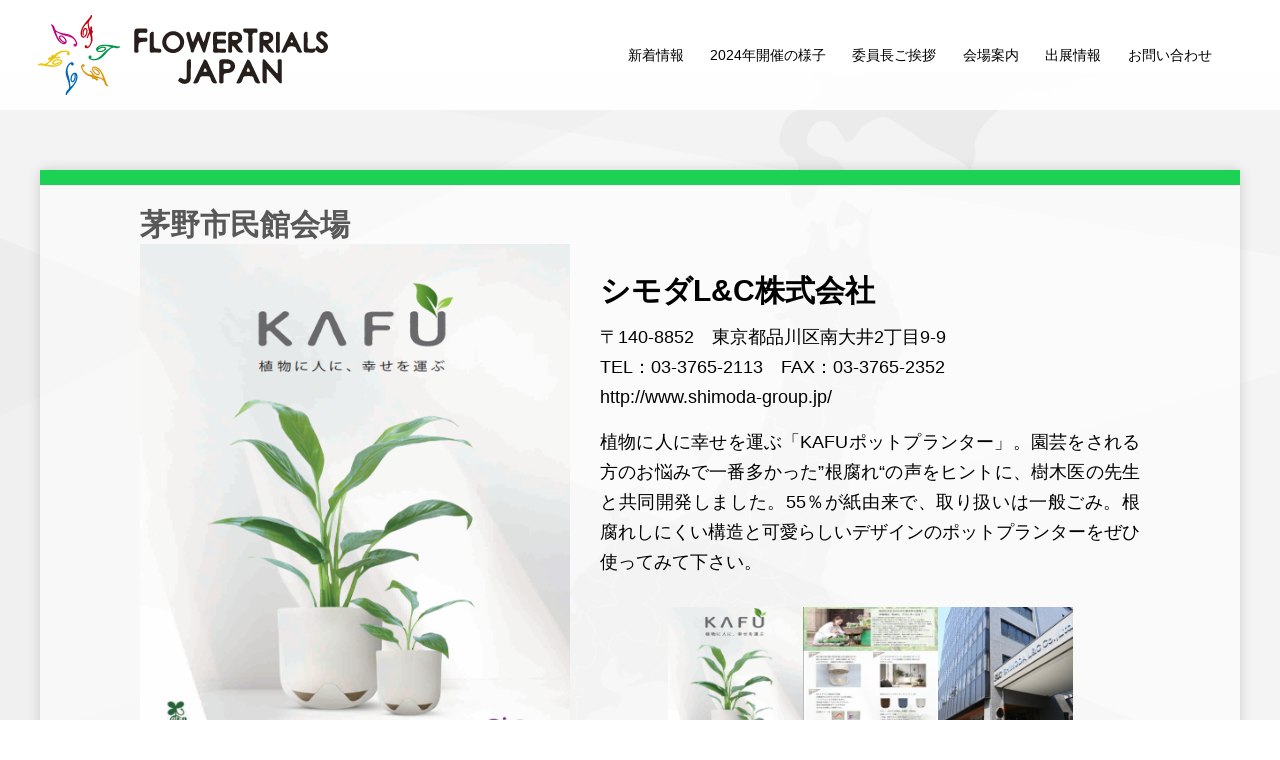

--- FILE ---
content_type: text/html; charset=UTF-8
request_url: https://ftj.flower-trial-japan.com/a/09.html
body_size: 13165
content:
<!doctype html>
<html dir="ltr" lang="ja" prefix="og: https://ogp.me/ns#" >
<head>
<meta charset="UTF-8" />
<meta name="viewport" content="width=device-width, initial-scale=1" />
<link rel="stylesheet" href="/css/bootstrap.min.css">
<link rel="stylesheet" href="/css/all.min.css">
<link rel="stylesheet" href="/css/slick.css">
<title>シモダL&amp;C株式会社 - フラワートライアルジャパン</title>

		<!-- All in One SEO 4.8.6.1 - aioseo.com -->
	<meta name="description" content="植物に人に幸せを運ぶ「KAFUポットプランター」。園芸をされる方のお悩みで一番多かった”根腐れ“の声をヒントに" />
	<meta name="robots" content="max-image-preview:large" />
	<meta name="author" content="フラワートライアルジャパン実行委員会"/>
	<link rel="canonical" href="https://ftj.flower-trial-japan.com/a/09.html" />
	<meta name="generator" content="All in One SEO (AIOSEO) 4.8.6.1" />
		<meta property="og:locale" content="ja_JP" />
		<meta property="og:site_name" content="フラワートライアルジャパン -" />
		<meta property="og:type" content="article" />
		<meta property="og:title" content="シモダL&amp;C株式会社 - フラワートライアルジャパン" />
		<meta property="og:description" content="植物に人に幸せを運ぶ「KAFUポットプランター」。園芸をされる方のお悩みで一番多かった”根腐れ“の声をヒントに" />
		<meta property="og:url" content="https://ftj.flower-trial-japan.com/a/09.html" />
		<meta property="article:published_time" content="2024-07-30T08:26:49+00:00" />
		<meta property="article:modified_time" content="2025-08-28T15:42:24+00:00" />
		<meta name="twitter:card" content="summary_large_image" />
		<meta name="twitter:title" content="シモダL&amp;C株式会社 - フラワートライアルジャパン" />
		<meta name="twitter:description" content="植物に人に幸せを運ぶ「KAFUポットプランター」。園芸をされる方のお悩みで一番多かった”根腐れ“の声をヒントに" />
		<script type="application/ld+json" class="aioseo-schema">
			{"@context":"https:\/\/schema.org","@graph":[{"@type":"BlogPosting","@id":"https:\/\/ftj.flower-trial-japan.com\/a\/09.html#blogposting","name":"\u30b7\u30e2\u30c0L&C\u682a\u5f0f\u4f1a\u793e - \u30d5\u30e9\u30ef\u30fc\u30c8\u30e9\u30a4\u30a2\u30eb\u30b8\u30e3\u30d1\u30f3","headline":"\u30b7\u30e2\u30c0L&#038;C\u682a\u5f0f\u4f1a\u793e","author":{"@id":"https:\/\/ftj.flower-trial-japan.com\/author\/ftjadmin#author"},"publisher":{"@id":"https:\/\/ftj.flower-trial-japan.com\/#organization"},"image":{"@type":"ImageObject","url":"https:\/\/ftj.flower-trial-japan.com\/wp-content\/uploads\/2024\/07\/simoda.png","width":487,"height":569,"caption":"\u6839\u8150\u308c\u3057\u306b\u304f\u3044\u300cKAFU\u30dd\u30c3\u30c8\u30d7\u30e9\u30f3\u30bf\u30fc\u300d"},"datePublished":"2024-07-30T12:11:00+09:00","dateModified":"2025-08-29T00:42:24+09:00","inLanguage":"ja","mainEntityOfPage":{"@id":"https:\/\/ftj.flower-trial-japan.com\/a\/09.html#webpage"},"isPartOf":{"@id":"https:\/\/ftj.flower-trial-japan.com\/a\/09.html#webpage"},"articleSection":"\u8305\u91ce\u5e02\u6c11\u9928\u4f1a\u5834"},{"@type":"BreadcrumbList","@id":"https:\/\/ftj.flower-trial-japan.com\/a\/09.html#breadcrumblist","itemListElement":[{"@type":"ListItem","@id":"https:\/\/ftj.flower-trial-japan.com#listItem","position":1,"name":"\u30db\u30fc\u30e0","item":"https:\/\/ftj.flower-trial-japan.com","nextItem":{"@type":"ListItem","@id":"https:\/\/ftj.flower-trial-japan.com\/category\/a#listItem","name":"\u8305\u91ce\u5e02\u6c11\u9928\u4f1a\u5834"}},{"@type":"ListItem","@id":"https:\/\/ftj.flower-trial-japan.com\/category\/a#listItem","position":2,"name":"\u8305\u91ce\u5e02\u6c11\u9928\u4f1a\u5834","item":"https:\/\/ftj.flower-trial-japan.com\/category\/a","nextItem":{"@type":"ListItem","@id":"https:\/\/ftj.flower-trial-japan.com\/a\/09.html#listItem","name":"\u30b7\u30e2\u30c0L&#038;C\u682a\u5f0f\u4f1a\u793e"},"previousItem":{"@type":"ListItem","@id":"https:\/\/ftj.flower-trial-japan.com#listItem","name":"\u30db\u30fc\u30e0"}},{"@type":"ListItem","@id":"https:\/\/ftj.flower-trial-japan.com\/a\/09.html#listItem","position":3,"name":"\u30b7\u30e2\u30c0L&#038;C\u682a\u5f0f\u4f1a\u793e","previousItem":{"@type":"ListItem","@id":"https:\/\/ftj.flower-trial-japan.com\/category\/a#listItem","name":"\u8305\u91ce\u5e02\u6c11\u9928\u4f1a\u5834"}}]},{"@type":"Organization","@id":"https:\/\/ftj.flower-trial-japan.com\/#organization","name":"\u30d5\u30e9\u30ef\u30fc\u30c8\u30e9\u30a4\u30a2\u30eb\u30b8\u30e3\u30d1\u30f3","url":"https:\/\/ftj.flower-trial-japan.com\/"},{"@type":"Person","@id":"https:\/\/ftj.flower-trial-japan.com\/author\/ftjadmin#author","url":"https:\/\/ftj.flower-trial-japan.com\/author\/ftjadmin","name":"\u30d5\u30e9\u30ef\u30fc\u30c8\u30e9\u30a4\u30a2\u30eb\u30b8\u30e3\u30d1\u30f3\u5b9f\u884c\u59d4\u54e1\u4f1a"},{"@type":"WebPage","@id":"https:\/\/ftj.flower-trial-japan.com\/a\/09.html#webpage","url":"https:\/\/ftj.flower-trial-japan.com\/a\/09.html","name":"\u30b7\u30e2\u30c0L&C\u682a\u5f0f\u4f1a\u793e - \u30d5\u30e9\u30ef\u30fc\u30c8\u30e9\u30a4\u30a2\u30eb\u30b8\u30e3\u30d1\u30f3","description":"\u690d\u7269\u306b\u4eba\u306b\u5e78\u305b\u3092\u904b\u3076\u300cKAFU\u30dd\u30c3\u30c8\u30d7\u30e9\u30f3\u30bf\u30fc\u300d\u3002\u5712\u82b8\u3092\u3055\u308c\u308b\u65b9\u306e\u304a\u60a9\u307f\u3067\u4e00\u756a\u591a\u304b\u3063\u305f\u201d\u6839\u8150\u308c\u201c\u306e\u58f0\u3092\u30d2\u30f3\u30c8\u306b","inLanguage":"ja","isPartOf":{"@id":"https:\/\/ftj.flower-trial-japan.com\/#website"},"breadcrumb":{"@id":"https:\/\/ftj.flower-trial-japan.com\/a\/09.html#breadcrumblist"},"author":{"@id":"https:\/\/ftj.flower-trial-japan.com\/author\/ftjadmin#author"},"creator":{"@id":"https:\/\/ftj.flower-trial-japan.com\/author\/ftjadmin#author"},"image":{"@type":"ImageObject","url":"https:\/\/ftj.flower-trial-japan.com\/wp-content\/uploads\/2024\/07\/simoda.png","@id":"https:\/\/ftj.flower-trial-japan.com\/a\/09.html\/#mainImage","width":487,"height":569,"caption":"\u6839\u8150\u308c\u3057\u306b\u304f\u3044\u300cKAFU\u30dd\u30c3\u30c8\u30d7\u30e9\u30f3\u30bf\u30fc\u300d"},"primaryImageOfPage":{"@id":"https:\/\/ftj.flower-trial-japan.com\/a\/09.html#mainImage"},"datePublished":"2024-07-30T12:11:00+09:00","dateModified":"2025-08-29T00:42:24+09:00"},{"@type":"WebSite","@id":"https:\/\/ftj.flower-trial-japan.com\/#website","url":"https:\/\/ftj.flower-trial-japan.com\/","name":"\u30d5\u30e9\u30ef\u30fc\u30c8\u30e9\u30a4\u30a2\u30eb\u30b8\u30e3\u30d1\u30f3","inLanguage":"ja","publisher":{"@id":"https:\/\/ftj.flower-trial-japan.com\/#organization"}}]}
		</script>
		<script type="text/javascript">
			(function(c,l,a,r,i,t,y){
			c[a]=c[a]||function(){(c[a].q=c[a].q||[]).push(arguments)};t=l.createElement(r);t.async=1;
			t.src="https://www.clarity.ms/tag/"+i+"?ref=aioseo";y=l.getElementsByTagName(r)[0];y.parentNode.insertBefore(t,y);
		})(window, document, "clarity", "script", "in1uztlhwu");
		</script>
		<!-- All in One SEO -->

<link rel='dns-prefetch' href='//www.googletagmanager.com' />
<link rel="alternate" type="application/rss+xml" title="フラワートライアルジャパン &raquo; フィード" href="https://ftj.flower-trial-japan.com/feed" />
<link rel="alternate" type="application/rss+xml" title="フラワートライアルジャパン &raquo; コメントフィード" href="https://ftj.flower-trial-japan.com/comments/feed" />
<link rel="alternate" title="oEmbed (JSON)" type="application/json+oembed" href="https://ftj.flower-trial-japan.com/wp-json/oembed/1.0/embed?url=https%3A%2F%2Fftj.flower-trial-japan.com%2Fa%2F09.html" />
<link rel="alternate" title="oEmbed (XML)" type="text/xml+oembed" href="https://ftj.flower-trial-japan.com/wp-json/oembed/1.0/embed?url=https%3A%2F%2Fftj.flower-trial-japan.com%2Fa%2F09.html&#038;format=xml" />
<style id='wp-img-auto-sizes-contain-inline-css'>
img:is([sizes=auto i],[sizes^="auto," i]){contain-intrinsic-size:3000px 1500px}
/*# sourceURL=wp-img-auto-sizes-contain-inline-css */
</style>
<style id='wp-emoji-styles-inline-css'>

	img.wp-smiley, img.emoji {
		display: inline !important;
		border: none !important;
		box-shadow: none !important;
		height: 1em !important;
		width: 1em !important;
		margin: 0 0.07em !important;
		vertical-align: -0.1em !important;
		background: none !important;
		padding: 0 !important;
	}
/*# sourceURL=wp-emoji-styles-inline-css */
</style>
<style id='wp-block-library-inline-css'>
:root{--wp-block-synced-color:#7a00df;--wp-block-synced-color--rgb:122,0,223;--wp-bound-block-color:var(--wp-block-synced-color);--wp-editor-canvas-background:#ddd;--wp-admin-theme-color:#007cba;--wp-admin-theme-color--rgb:0,124,186;--wp-admin-theme-color-darker-10:#006ba1;--wp-admin-theme-color-darker-10--rgb:0,107,160.5;--wp-admin-theme-color-darker-20:#005a87;--wp-admin-theme-color-darker-20--rgb:0,90,135;--wp-admin-border-width-focus:2px}@media (min-resolution:192dpi){:root{--wp-admin-border-width-focus:1.5px}}.wp-element-button{cursor:pointer}:root .has-very-light-gray-background-color{background-color:#eee}:root .has-very-dark-gray-background-color{background-color:#313131}:root .has-very-light-gray-color{color:#eee}:root .has-very-dark-gray-color{color:#313131}:root .has-vivid-green-cyan-to-vivid-cyan-blue-gradient-background{background:linear-gradient(135deg,#00d084,#0693e3)}:root .has-purple-crush-gradient-background{background:linear-gradient(135deg,#34e2e4,#4721fb 50%,#ab1dfe)}:root .has-hazy-dawn-gradient-background{background:linear-gradient(135deg,#faaca8,#dad0ec)}:root .has-subdued-olive-gradient-background{background:linear-gradient(135deg,#fafae1,#67a671)}:root .has-atomic-cream-gradient-background{background:linear-gradient(135deg,#fdd79a,#004a59)}:root .has-nightshade-gradient-background{background:linear-gradient(135deg,#330968,#31cdcf)}:root .has-midnight-gradient-background{background:linear-gradient(135deg,#020381,#2874fc)}:root{--wp--preset--font-size--normal:16px;--wp--preset--font-size--huge:42px}.has-regular-font-size{font-size:1em}.has-larger-font-size{font-size:2.625em}.has-normal-font-size{font-size:var(--wp--preset--font-size--normal)}.has-huge-font-size{font-size:var(--wp--preset--font-size--huge)}.has-text-align-center{text-align:center}.has-text-align-left{text-align:left}.has-text-align-right{text-align:right}.has-fit-text{white-space:nowrap!important}#end-resizable-editor-section{display:none}.aligncenter{clear:both}.items-justified-left{justify-content:flex-start}.items-justified-center{justify-content:center}.items-justified-right{justify-content:flex-end}.items-justified-space-between{justify-content:space-between}.screen-reader-text{border:0;clip-path:inset(50%);height:1px;margin:-1px;overflow:hidden;padding:0;position:absolute;width:1px;word-wrap:normal!important}.screen-reader-text:focus{background-color:#ddd;clip-path:none;color:#444;display:block;font-size:1em;height:auto;left:5px;line-height:normal;padding:15px 23px 14px;text-decoration:none;top:5px;width:auto;z-index:100000}html :where(.has-border-color){border-style:solid}html :where([style*=border-top-color]){border-top-style:solid}html :where([style*=border-right-color]){border-right-style:solid}html :where([style*=border-bottom-color]){border-bottom-style:solid}html :where([style*=border-left-color]){border-left-style:solid}html :where([style*=border-width]){border-style:solid}html :where([style*=border-top-width]){border-top-style:solid}html :where([style*=border-right-width]){border-right-style:solid}html :where([style*=border-bottom-width]){border-bottom-style:solid}html :where([style*=border-left-width]){border-left-style:solid}html :where(img[class*=wp-image-]){height:auto;max-width:100%}:where(figure){margin:0 0 1em}html :where(.is-position-sticky){--wp-admin--admin-bar--position-offset:var(--wp-admin--admin-bar--height,0px)}@media screen and (max-width:600px){html :where(.is-position-sticky){--wp-admin--admin-bar--position-offset:0px}}

/*# sourceURL=wp-block-library-inline-css */
</style><style id='global-styles-inline-css'>
:root{--wp--preset--aspect-ratio--square: 1;--wp--preset--aspect-ratio--4-3: 4/3;--wp--preset--aspect-ratio--3-4: 3/4;--wp--preset--aspect-ratio--3-2: 3/2;--wp--preset--aspect-ratio--2-3: 2/3;--wp--preset--aspect-ratio--16-9: 16/9;--wp--preset--aspect-ratio--9-16: 9/16;--wp--preset--color--black: #000000;--wp--preset--color--cyan-bluish-gray: #abb8c3;--wp--preset--color--white: #FFFFFF;--wp--preset--color--pale-pink: #f78da7;--wp--preset--color--vivid-red: #cf2e2e;--wp--preset--color--luminous-vivid-orange: #ff6900;--wp--preset--color--luminous-vivid-amber: #fcb900;--wp--preset--color--light-green-cyan: #7bdcb5;--wp--preset--color--vivid-green-cyan: #00d084;--wp--preset--color--pale-cyan-blue: #8ed1fc;--wp--preset--color--vivid-cyan-blue: #0693e3;--wp--preset--color--vivid-purple: #9b51e0;--wp--preset--color--dark-gray: #28303D;--wp--preset--color--gray: #39414D;--wp--preset--color--green: #D1E4DD;--wp--preset--color--blue: #D1DFE4;--wp--preset--color--purple: #D1D1E4;--wp--preset--color--red: #E4D1D1;--wp--preset--color--orange: #E4DAD1;--wp--preset--color--yellow: #EEEADD;--wp--preset--gradient--vivid-cyan-blue-to-vivid-purple: linear-gradient(135deg,rgb(6,147,227) 0%,rgb(155,81,224) 100%);--wp--preset--gradient--light-green-cyan-to-vivid-green-cyan: linear-gradient(135deg,rgb(122,220,180) 0%,rgb(0,208,130) 100%);--wp--preset--gradient--luminous-vivid-amber-to-luminous-vivid-orange: linear-gradient(135deg,rgb(252,185,0) 0%,rgb(255,105,0) 100%);--wp--preset--gradient--luminous-vivid-orange-to-vivid-red: linear-gradient(135deg,rgb(255,105,0) 0%,rgb(207,46,46) 100%);--wp--preset--gradient--very-light-gray-to-cyan-bluish-gray: linear-gradient(135deg,rgb(238,238,238) 0%,rgb(169,184,195) 100%);--wp--preset--gradient--cool-to-warm-spectrum: linear-gradient(135deg,rgb(74,234,220) 0%,rgb(151,120,209) 20%,rgb(207,42,186) 40%,rgb(238,44,130) 60%,rgb(251,105,98) 80%,rgb(254,248,76) 100%);--wp--preset--gradient--blush-light-purple: linear-gradient(135deg,rgb(255,206,236) 0%,rgb(152,150,240) 100%);--wp--preset--gradient--blush-bordeaux: linear-gradient(135deg,rgb(254,205,165) 0%,rgb(254,45,45) 50%,rgb(107,0,62) 100%);--wp--preset--gradient--luminous-dusk: linear-gradient(135deg,rgb(255,203,112) 0%,rgb(199,81,192) 50%,rgb(65,88,208) 100%);--wp--preset--gradient--pale-ocean: linear-gradient(135deg,rgb(255,245,203) 0%,rgb(182,227,212) 50%,rgb(51,167,181) 100%);--wp--preset--gradient--electric-grass: linear-gradient(135deg,rgb(202,248,128) 0%,rgb(113,206,126) 100%);--wp--preset--gradient--midnight: linear-gradient(135deg,rgb(2,3,129) 0%,rgb(40,116,252) 100%);--wp--preset--gradient--purple-to-yellow: linear-gradient(160deg, #D1D1E4 0%, #EEEADD 100%);--wp--preset--gradient--yellow-to-purple: linear-gradient(160deg, #EEEADD 0%, #D1D1E4 100%);--wp--preset--gradient--green-to-yellow: linear-gradient(160deg, #D1E4DD 0%, #EEEADD 100%);--wp--preset--gradient--yellow-to-green: linear-gradient(160deg, #EEEADD 0%, #D1E4DD 100%);--wp--preset--gradient--red-to-yellow: linear-gradient(160deg, #E4D1D1 0%, #EEEADD 100%);--wp--preset--gradient--yellow-to-red: linear-gradient(160deg, #EEEADD 0%, #E4D1D1 100%);--wp--preset--gradient--purple-to-red: linear-gradient(160deg, #D1D1E4 0%, #E4D1D1 100%);--wp--preset--gradient--red-to-purple: linear-gradient(160deg, #E4D1D1 0%, #D1D1E4 100%);--wp--preset--font-size--small: 18px;--wp--preset--font-size--medium: 20px;--wp--preset--font-size--large: 24px;--wp--preset--font-size--x-large: 42px;--wp--preset--font-size--extra-small: 16px;--wp--preset--font-size--normal: 20px;--wp--preset--font-size--extra-large: 40px;--wp--preset--font-size--huge: 96px;--wp--preset--font-size--gigantic: 144px;--wp--preset--spacing--20: 0.44rem;--wp--preset--spacing--30: 0.67rem;--wp--preset--spacing--40: 1rem;--wp--preset--spacing--50: 1.5rem;--wp--preset--spacing--60: 2.25rem;--wp--preset--spacing--70: 3.38rem;--wp--preset--spacing--80: 5.06rem;--wp--preset--shadow--natural: 6px 6px 9px rgba(0, 0, 0, 0.2);--wp--preset--shadow--deep: 12px 12px 50px rgba(0, 0, 0, 0.4);--wp--preset--shadow--sharp: 6px 6px 0px rgba(0, 0, 0, 0.2);--wp--preset--shadow--outlined: 6px 6px 0px -3px rgb(255, 255, 255), 6px 6px rgb(0, 0, 0);--wp--preset--shadow--crisp: 6px 6px 0px rgb(0, 0, 0);}:where(.is-layout-flex){gap: 0.5em;}:where(.is-layout-grid){gap: 0.5em;}body .is-layout-flex{display: flex;}.is-layout-flex{flex-wrap: wrap;align-items: center;}.is-layout-flex > :is(*, div){margin: 0;}body .is-layout-grid{display: grid;}.is-layout-grid > :is(*, div){margin: 0;}:where(.wp-block-columns.is-layout-flex){gap: 2em;}:where(.wp-block-columns.is-layout-grid){gap: 2em;}:where(.wp-block-post-template.is-layout-flex){gap: 1.25em;}:where(.wp-block-post-template.is-layout-grid){gap: 1.25em;}.has-black-color{color: var(--wp--preset--color--black) !important;}.has-cyan-bluish-gray-color{color: var(--wp--preset--color--cyan-bluish-gray) !important;}.has-white-color{color: var(--wp--preset--color--white) !important;}.has-pale-pink-color{color: var(--wp--preset--color--pale-pink) !important;}.has-vivid-red-color{color: var(--wp--preset--color--vivid-red) !important;}.has-luminous-vivid-orange-color{color: var(--wp--preset--color--luminous-vivid-orange) !important;}.has-luminous-vivid-amber-color{color: var(--wp--preset--color--luminous-vivid-amber) !important;}.has-light-green-cyan-color{color: var(--wp--preset--color--light-green-cyan) !important;}.has-vivid-green-cyan-color{color: var(--wp--preset--color--vivid-green-cyan) !important;}.has-pale-cyan-blue-color{color: var(--wp--preset--color--pale-cyan-blue) !important;}.has-vivid-cyan-blue-color{color: var(--wp--preset--color--vivid-cyan-blue) !important;}.has-vivid-purple-color{color: var(--wp--preset--color--vivid-purple) !important;}.has-black-background-color{background-color: var(--wp--preset--color--black) !important;}.has-cyan-bluish-gray-background-color{background-color: var(--wp--preset--color--cyan-bluish-gray) !important;}.has-white-background-color{background-color: var(--wp--preset--color--white) !important;}.has-pale-pink-background-color{background-color: var(--wp--preset--color--pale-pink) !important;}.has-vivid-red-background-color{background-color: var(--wp--preset--color--vivid-red) !important;}.has-luminous-vivid-orange-background-color{background-color: var(--wp--preset--color--luminous-vivid-orange) !important;}.has-luminous-vivid-amber-background-color{background-color: var(--wp--preset--color--luminous-vivid-amber) !important;}.has-light-green-cyan-background-color{background-color: var(--wp--preset--color--light-green-cyan) !important;}.has-vivid-green-cyan-background-color{background-color: var(--wp--preset--color--vivid-green-cyan) !important;}.has-pale-cyan-blue-background-color{background-color: var(--wp--preset--color--pale-cyan-blue) !important;}.has-vivid-cyan-blue-background-color{background-color: var(--wp--preset--color--vivid-cyan-blue) !important;}.has-vivid-purple-background-color{background-color: var(--wp--preset--color--vivid-purple) !important;}.has-black-border-color{border-color: var(--wp--preset--color--black) !important;}.has-cyan-bluish-gray-border-color{border-color: var(--wp--preset--color--cyan-bluish-gray) !important;}.has-white-border-color{border-color: var(--wp--preset--color--white) !important;}.has-pale-pink-border-color{border-color: var(--wp--preset--color--pale-pink) !important;}.has-vivid-red-border-color{border-color: var(--wp--preset--color--vivid-red) !important;}.has-luminous-vivid-orange-border-color{border-color: var(--wp--preset--color--luminous-vivid-orange) !important;}.has-luminous-vivid-amber-border-color{border-color: var(--wp--preset--color--luminous-vivid-amber) !important;}.has-light-green-cyan-border-color{border-color: var(--wp--preset--color--light-green-cyan) !important;}.has-vivid-green-cyan-border-color{border-color: var(--wp--preset--color--vivid-green-cyan) !important;}.has-pale-cyan-blue-border-color{border-color: var(--wp--preset--color--pale-cyan-blue) !important;}.has-vivid-cyan-blue-border-color{border-color: var(--wp--preset--color--vivid-cyan-blue) !important;}.has-vivid-purple-border-color{border-color: var(--wp--preset--color--vivid-purple) !important;}.has-vivid-cyan-blue-to-vivid-purple-gradient-background{background: var(--wp--preset--gradient--vivid-cyan-blue-to-vivid-purple) !important;}.has-light-green-cyan-to-vivid-green-cyan-gradient-background{background: var(--wp--preset--gradient--light-green-cyan-to-vivid-green-cyan) !important;}.has-luminous-vivid-amber-to-luminous-vivid-orange-gradient-background{background: var(--wp--preset--gradient--luminous-vivid-amber-to-luminous-vivid-orange) !important;}.has-luminous-vivid-orange-to-vivid-red-gradient-background{background: var(--wp--preset--gradient--luminous-vivid-orange-to-vivid-red) !important;}.has-very-light-gray-to-cyan-bluish-gray-gradient-background{background: var(--wp--preset--gradient--very-light-gray-to-cyan-bluish-gray) !important;}.has-cool-to-warm-spectrum-gradient-background{background: var(--wp--preset--gradient--cool-to-warm-spectrum) !important;}.has-blush-light-purple-gradient-background{background: var(--wp--preset--gradient--blush-light-purple) !important;}.has-blush-bordeaux-gradient-background{background: var(--wp--preset--gradient--blush-bordeaux) !important;}.has-luminous-dusk-gradient-background{background: var(--wp--preset--gradient--luminous-dusk) !important;}.has-pale-ocean-gradient-background{background: var(--wp--preset--gradient--pale-ocean) !important;}.has-electric-grass-gradient-background{background: var(--wp--preset--gradient--electric-grass) !important;}.has-midnight-gradient-background{background: var(--wp--preset--gradient--midnight) !important;}.has-small-font-size{font-size: var(--wp--preset--font-size--small) !important;}.has-medium-font-size{font-size: var(--wp--preset--font-size--medium) !important;}.has-large-font-size{font-size: var(--wp--preset--font-size--large) !important;}.has-x-large-font-size{font-size: var(--wp--preset--font-size--x-large) !important;}
/*# sourceURL=global-styles-inline-css */
</style>

<style id='classic-theme-styles-inline-css'>
/*! This file is auto-generated */
.wp-block-button__link{color:#fff;background-color:#32373c;border-radius:9999px;box-shadow:none;text-decoration:none;padding:calc(.667em + 2px) calc(1.333em + 2px);font-size:1.125em}.wp-block-file__button{background:#32373c;color:#fff;text-decoration:none}
/*# sourceURL=/wp-includes/css/classic-themes.min.css */
</style>
<link rel='stylesheet' id='twenty-twenty-one-style-css' href='https://ftj.flower-trial-japan.com/wp-content/themes/ftj/style.css?ver=1.8' media='all' />
<style id='twenty-twenty-one-style-inline-css'>
body,input,textarea,button,.button,.faux-button,.wp-block-button__link,.wp-block-file__button,.has-drop-cap:not(:focus)::first-letter,.entry-content .wp-block-archives,.entry-content .wp-block-categories,.entry-content .wp-block-cover-image,.entry-content .wp-block-latest-comments,.entry-content .wp-block-latest-posts,.entry-content .wp-block-pullquote,.entry-content .wp-block-quote.is-large,.entry-content .wp-block-quote.is-style-large,.entry-content .wp-block-archives *,.entry-content .wp-block-categories *,.entry-content .wp-block-latest-posts *,.entry-content .wp-block-latest-comments *,.entry-content p,.entry-content ol,.entry-content ul,.entry-content dl,.entry-content dt,.entry-content cite,.entry-content figcaption,.entry-content .wp-caption-text,.comment-content p,.comment-content ol,.comment-content ul,.comment-content dl,.comment-content dt,.comment-content cite,.comment-content figcaption,.comment-content .wp-caption-text,.widget_text p,.widget_text ol,.widget_text ul,.widget_text dl,.widget_text dt,.widget-content .rssSummary,.widget-content cite,.widget-content figcaption,.widget-content .wp-caption-text { font-family: sans-serif; }
:root{--global--color-background: #ffffff;--global--color-primary: #000;--global--color-secondary: #000;--button--color-background: #000;--button--color-text-hover: #000;}
/*# sourceURL=twenty-twenty-one-style-inline-css */
</style>
<link rel='stylesheet' id='twenty-twenty-one-print-style-css' href='https://ftj.flower-trial-japan.com/wp-content/themes/ftj/assets/css/print.css?ver=1.8' media='print' />

<!-- Site Kit によって追加された Google タグ（gtag.js）スニペット -->
<!-- Google アナリティクス スニペット (Site Kit が追加) -->
<script src="https://www.googletagmanager.com/gtag/js?id=GT-MKTXC86" id="google_gtagjs-js" async></script>
<script id="google_gtagjs-js-after">
window.dataLayer = window.dataLayer || [];function gtag(){dataLayer.push(arguments);}
gtag("set","linker",{"domains":["ftj.flower-trial-japan.com"]});
gtag("js", new Date());
gtag("set", "developer_id.dZTNiMT", true);
gtag("config", "GT-MKTXC86");
 window._googlesitekit = window._googlesitekit || {}; window._googlesitekit.throttledEvents = []; window._googlesitekit.gtagEvent = (name, data) => { var key = JSON.stringify( { name, data } ); if ( !! window._googlesitekit.throttledEvents[ key ] ) { return; } window._googlesitekit.throttledEvents[ key ] = true; setTimeout( () => { delete window._googlesitekit.throttledEvents[ key ]; }, 5 ); gtag( "event", name, { ...data, event_source: "site-kit" } ); }; 
//# sourceURL=google_gtagjs-js-after
</script>
<link rel="https://api.w.org/" href="https://ftj.flower-trial-japan.com/wp-json/" /><link rel="alternate" title="JSON" type="application/json" href="https://ftj.flower-trial-japan.com/wp-json/wp/v2/posts/88" /><link rel="EditURI" type="application/rsd+xml" title="RSD" href="https://ftj.flower-trial-japan.com/xmlrpc.php?rsd" />

<link rel='shortlink' href='https://ftj.flower-trial-japan.com/?p=88' />
<meta name="generator" content="Site Kit by Google 1.161.0" /><style id="custom-background-css">
body.custom-background { background-color: #ffffff; background-image: url("https://ftj.flower-trial-japan.com/wp-content/uploads/bg3.png"); background-position: center center; background-size: cover; background-repeat: no-repeat; background-attachment: fixed; }
</style>
	<link rel="icon" href="https://ftj.flower-trial-japan.com/wp-content/uploads/cropped-icon-32x32.png" sizes="32x32" />
<link rel="icon" href="https://ftj.flower-trial-japan.com/wp-content/uploads/cropped-icon-192x192.png" sizes="192x192" />
<link rel="apple-touch-icon" href="https://ftj.flower-trial-japan.com/wp-content/uploads/cropped-icon-180x180.png" />
<meta name="msapplication-TileImage" content="https://ftj.flower-trial-japan.com/wp-content/uploads/cropped-icon-270x270.png" />
</head>

<body class="wp-singular post-template-default single single-post postid-88 single-format-standard custom-background wp-embed-responsive wp-theme-ftj is-light-theme has-background-white no-js singular has-main-navigation no-widgets">
<div id="page" class="site">
<a class="skip-link screen-reader-text" href="#content">
Skip to content</a>


<header id="masthead" class="site-header has-title-and-tagline has-menu">
<div class="site-logo"><a href="https://flower-trial-japan.com/"><img src="/img/logo.svg" alt="フラワートライアルジャパン"></a></div>
<nav id="site-navigation" class="primary-navigation" aria-label="Primary menu">
<div class="menu-button-container">
<button id="primary-mobile-menu" class="button" aria-controls="primary-menu-list" aria-expanded="false">
<span class="dropdown-icon open"><svg class="svg-icon" width="24" height="24" aria-hidden="true" role="img" focusable="false" viewBox="0 0 24 24" fill="none" xmlns="http://www.w3.org/2000/svg"><path fill-rule="evenodd" clip-rule="evenodd" d="M4.5 6H19.5V7.5H4.5V6ZM4.5 12H19.5V13.5H4.5V12ZM19.5 18H4.5V19.5H19.5V18Z" fill="currentColor"/></svg></span>
<span class="dropdown-icon close"><svg class="svg-icon" width="24" height="24" aria-hidden="true" role="img" focusable="false" viewBox="0 0 24 24" fill="none" xmlns="http://www.w3.org/2000/svg"><path fill-rule="evenodd" clip-rule="evenodd" d="M12 10.9394L5.53033 4.46973L4.46967 5.53039L10.9393 12.0001L4.46967 18.4697L5.53033 19.5304L12 13.0607L18.4697 19.5304L19.5303 18.4697L13.0607 12.0001L19.5303 5.53039L18.4697 4.46973L12 10.9394Z" fill="currentColor"/></svg></span>
</button><!-- #primary-mobile-menu -->
</div><!-- .menu-button-container -->
<div class="primary-menu-container"><ul id="primary-menu-list" class="menu-wrapper"><li id="menu-item-587" class="menu-item menu-item-type-custom menu-item-object-custom menu-item-587"><a href="https://www.flower-trial-japan.com/#comp-lxign0ro">新着情報</a></li>
<li id="menu-item-589" class="menu-item menu-item-type-custom menu-item-object-custom menu-item-589"><a href="https://www.flower-trial-japan.com/フラワートライアルジャパン2024秋">2024年開催の様子</a></li>
<li id="menu-item-590" class="menu-item menu-item-type-custom menu-item-object-custom menu-item-590"><a href="https://www.flower-trial-japan.com/#comp-m53l7pw0">委員長ご挨拶</a></li>
<li id="menu-item-591" class="menu-item menu-item-type-custom menu-item-object-custom menu-item-591"><a href="https://www.flower-trial-japan.com/#comp-lj6kzrbj6">会場案内</a></li>
<li id="menu-item-18" class="menu-item menu-item-type-custom menu-item-object-custom menu-item-home menu-item-18"><a href="https://ftj.flower-trial-japan.com/">出展情報</a></li>
<li id="menu-item-592" class="menu-item menu-item-type-custom menu-item-object-custom menu-item-592"><a href="https://www.flower-trial-japan.com/#comp-lxign0ro1">お問い合わせ</a></li>
</ul></div></nav><!-- #site-navigation -->

</header>
<div></div><!-- #masthead -->

<div id="content" class="site-content">
<div id="primary" class="content-area">
<main id="main" class="site-main">
<div id="shopinfo"><a href="/"><img src="/img/shopinfo2024.svg" alt=""></a></div>

<div id="shop-wrap" class="a">
<article id="post-88" class="post-88 post type-post status-publish format-standard has-post-thumbnail hentry category-a entry">
<h2 class="a">茅野市民館会場</h2>

<div id="ftj-shop" class="entry-content">
<div style="width:100%">
<h1 class="entry-title">シモダL&#038;C株式会社</h1><p class="address">〒140-8852　東京都品川区南大井2丁目9-9</p><p>TEL：03‐3765‐2113　FAX：03‐3765‐2352</p>
<p><a href="http://www.shimoda-group.jp/" target="_blank">http://www.shimoda-group.jp/</a></p><div style="height:15px"></div>
<p>植物に人に幸せを運ぶ「KAFUポットプランター」。園芸をされる方のお悩みで一番多かった”根腐れ“の声をヒントに、樹木医の先生と共同開発しました。55％が紙由来で、取り扱いは一般ごみ。根腐れしにくい構造と可愛らしいデザインのポットプランターをぜひ使ってみて下さい。</p>

<div class="soGallery">
<ul id="subImg" class="no-slider">
<li class="current"><a href="https://ftj.flower-trial-japan.com/wp-content/uploads/2024/07/simoda.png" title="根腐れしにくい「KAFUポットプランター」" name="1"><img src="https://ftj.flower-trial-japan.com/wp-content/uploads/2024/07/simoda-300x300.png"></a></li>
<li><a href="https://ftj.flower-trial-japan.com/wp-content/uploads/2024/07/cbf5b9f60da99bf791c0aa12a770f429.jpg" title="" class="disable" name="2"><img width="300" height="300" src="https://ftj.flower-trial-japan.com/wp-content/uploads/2024/07/cbf5b9f60da99bf791c0aa12a770f429-300x300.jpg" class="attachment-thumbnail size-thumbnail" alt="" decoding="async" fetchpriority="high" style="width:100%;height:107.46%;max-width:536px;" /></a></li>
<li><a href="https://ftj.flower-trial-japan.com/wp-content/uploads/2024/07/5e4896966c9944fcf00890f4502605bf.png" title="" class="disable" name="3"><img width="300" height="300" src="https://ftj.flower-trial-japan.com/wp-content/uploads/2024/07/5e4896966c9944fcf00890f4502605bf-300x300.png" class="attachment-thumbnail size-thumbnail" alt="" decoding="async" style="width:100%;height:100.91%;max-width:881px;" /></a></li>
</ul>
<p class="text-center mt-3" style="font-size:.875rem"><span class="now">1</span>/<span class="all">3</span></p>
</div>
</div>
<div id="mainImg"><img src="https://ftj.flower-trial-japan.com/wp-content/uploads/2024/07/simoda.png" alt="">
<p>根腐れしにくい「KAFUポットプランター」</p></div>
</div><!-- .entry-content -->
<div class="entry-content text-end"><a href="http://www.shimoda-group.jp/" target="_blank" class="btn btn-success">WEBサイトへ</a></div></article><!-- #post-88 -->
</div>

<div id="ft-back"><a href="/">出展情報に戻る</a></div>

</main><!-- #main -->
</div><!-- #primary -->
</div><!-- #content -->

<div id="navToT"><a href="#" onclick="scrollToTop()"><img src="/img/nav_pagetop.svg" alt="このページの先頭へ"></a></div>
<div id="footer">
<div>
<div style="float:left"><p>フラワートライアルジャパン<br>
実行委員会事務局（グリーン情報内）<br>
〒451-0045<br>
名古屋市西区名駅2-25-10 ヤマエイビル4階<br>
TEL：052-571-2200　FAX：052-571-2208<br>
MAIL：<a href="mailto:ftj@green-joho.jp">ftj@green-joho.jp</a></p></div>
<footer id="colophon" class="site-footer">

<nav aria-label="Secondary menu" class="footer-navigation">
<ul class="footer-navigation-wrapper">
<li id="menu-item-22" class="menu-item menu-item-type-custom menu-item-object-custom menu-item-22"><a target="_blank" href="https://www.facebook.com/flowertrialjapan/"><svg class="svg-icon" width="24" height="24" aria-hidden="true" role="img" focusable="false" viewBox="0 0 24 24" version="1.1" xmlns="http://www.w3.org/2000/svg"><path d="M12 2C6.5 2 2 6.5 2 12c0 5 3.7 9.1 8.4 9.9v-7H7.9V12h2.5V9.8c0-2.5 1.5-3.9 3.8-3.9 1.1 0 2.2.2 2.2.2v2.5h-1.3c-1.2 0-1.6.8-1.6 1.6V12h2.8l-.4 2.9h-2.3v7C18.3 21.1 22 17 22 12c0-5.5-4.5-10-10-10z"></path></svg><span class="screen-reader-text">Facebook</span></a></li>
<li id="menu-item-24" class="menu-item menu-item-type-custom menu-item-object-custom menu-item-24"><a target="_blank" href="https://www.instagram.com/explore/tags/フラワートライアルジャパン/"><svg class="svg-icon" width="24" height="24" aria-hidden="true" role="img" focusable="false" viewBox="0 0 24 24" version="1.1" xmlns="http://www.w3.org/2000/svg"><path d="M12,4.622c2.403,0,2.688,0.009,3.637,0.052c0.877,0.04,1.354,0.187,1.671,0.31c0.42,0.163,0.72,0.358,1.035,0.673 c0.315,0.315,0.51,0.615,0.673,1.035c0.123,0.317,0.27,0.794,0.31,1.671c0.043,0.949,0.052,1.234,0.052,3.637 s-0.009,2.688-0.052,3.637c-0.04,0.877-0.187,1.354-0.31,1.671c-0.163,0.42-0.358,0.72-0.673,1.035 c-0.315,0.315-0.615,0.51-1.035,0.673c-0.317,0.123-0.794,0.27-1.671,0.31c-0.949,0.043-1.233,0.052-3.637,0.052 s-2.688-0.009-3.637-0.052c-0.877-0.04-1.354-0.187-1.671-0.31c-0.42-0.163-0.72-0.358-1.035-0.673 c-0.315-0.315-0.51-0.615-0.673-1.035c-0.123-0.317-0.27-0.794-0.31-1.671C4.631,14.688,4.622,14.403,4.622,12 s0.009-2.688,0.052-3.637c0.04-0.877,0.187-1.354,0.31-1.671c0.163-0.42,0.358-0.72,0.673-1.035 c0.315-0.315,0.615-0.51,1.035-0.673c0.317-0.123,0.794-0.27,1.671-0.31C9.312,4.631,9.597,4.622,12,4.622 M12,3 C9.556,3,9.249,3.01,8.289,3.054C7.331,3.098,6.677,3.25,6.105,3.472C5.513,3.702,5.011,4.01,4.511,4.511 c-0.5,0.5-0.808,1.002-1.038,1.594C3.25,6.677,3.098,7.331,3.054,8.289C3.01,9.249,3,9.556,3,12c0,2.444,0.01,2.751,0.054,3.711 c0.044,0.958,0.196,1.612,0.418,2.185c0.23,0.592,0.538,1.094,1.038,1.594c0.5,0.5,1.002,0.808,1.594,1.038 c0.572,0.222,1.227,0.375,2.185,0.418C9.249,20.99,9.556,21,12,21s2.751-0.01,3.711-0.054c0.958-0.044,1.612-0.196,2.185-0.418 c0.592-0.23,1.094-0.538,1.594-1.038c0.5-0.5,0.808-1.002,1.038-1.594c0.222-0.572,0.375-1.227,0.418-2.185 C20.99,14.751,21,14.444,21,12s-0.01-2.751-0.054-3.711c-0.044-0.958-0.196-1.612-0.418-2.185c-0.23-0.592-0.538-1.094-1.038-1.594 c-0.5-0.5-1.002-0.808-1.594-1.038c-0.572-0.222-1.227-0.375-2.185-0.418C14.751,3.01,14.444,3,12,3L12,3z M12,7.378 c-2.552,0-4.622,2.069-4.622,4.622S9.448,16.622,12,16.622s4.622-2.069,4.622-4.622S14.552,7.378,12,7.378z M12,15 c-1.657,0-3-1.343-3-3s1.343-3,3-3s3,1.343,3,3S13.657,15,12,15z M16.804,6.116c-0.596,0-1.08,0.484-1.08,1.08 s0.484,1.08,1.08,1.08c0.596,0,1.08-0.484,1.08-1.08S17.401,6.116,16.804,6.116z"></path></svg><span class="screen-reader-text">Instagram</span></a></li>
<li id="menu-item-63" class="menu-item menu-item-type-custom menu-item-object-custom menu-item-63"><a target="_blank" href="https://www.youtube.com/@user-ie6uz1bs6v"><svg class="svg-icon" width="24" height="24" aria-hidden="true" role="img" focusable="false" viewBox="0 0 24 24" version="1.1" xmlns="http://www.w3.org/2000/svg"><path d="M21.8,8.001c0,0-0.195-1.378-0.795-1.985c-0.76-0.797-1.613-0.801-2.004-0.847c-2.799-0.202-6.997-0.202-6.997-0.202 h-0.009c0,0-4.198,0-6.997,0.202C4.608,5.216,3.756,5.22,2.995,6.016C2.395,6.623,2.2,8.001,2.2,8.001S2,9.62,2,11.238v1.517 c0,1.618,0.2,3.237,0.2,3.237s0.195,1.378,0.795,1.985c0.761,0.797,1.76,0.771,2.205,0.855c1.6,0.153,6.8,0.201,6.8,0.201 s4.203-0.006,7.001-0.209c0.391-0.047,1.243-0.051,2.004-0.847c0.6-0.607,0.795-1.985,0.795-1.985s0.2-1.618,0.2-3.237v-1.517 C22,9.62,21.8,8.001,21.8,8.001z M9.935,14.594l-0.001-5.62l5.404,2.82L9.935,14.594z"></path></svg><span class="screen-reader-text">Youtube</span></a></li>
</ul><!-- .footer-navigation-wrapper -->
</nav><!-- .footer-navigation -->
<div class="text-center"><ul>
<li><a href="/privacy-policy">プライバシーポリシー</a></li>
<li><a href="">お問い合わせ</a></li>
</ul></div>
</footer><!-- #colophon -->
</div>
<div class="credit"><p>フラワートライアルジャパン実行委員会</p></div>
</div>

</div><!-- #page -->
<script src="https://ajax.googleapis.com/ajax/libs/jquery/3.6.3/jquery.min.js"></script>
<script src="/js/bootstrap.min.js"></script>
<script src="/js/slick.min.js"></script>

<script>
jQuery(function($){
var slidesToshow_val = 5;
var slidesToshow_leng = $('.slider li').length;
if(slidesToshow_leng < slidesToshow_val){
slidesToshow_val = slidesToshow_leng;
}
$('.slider').each(function(){
$(this).slick({
slidesToShow:slidesToshow_val,
slidesToScroll:1,
variableWidth:false,
prevArrow:'<button class="slick-prev slick-arrow" type="button"><img src="/img/arrow-prev.svg"></button>',
nextArrow:'<button class="slick-next slick-arrow" type="button"><img src="/img/arrow-next.svg"></button>',
responsive:[
{
breakpoint:782,
settings:{
slidesToShow:3,
}
},
]
});
});
});
</script>
<script>
jQuery(function($){
$('#subImg a').on('click',function(){
img = $(this).attr('href');
title=$(this).attr('title');
now=$(this).attr('name');
document.querySelector('#mainImg p').innerText=title;
document.querySelector('p span.now').innerText=now;
if(title!=''){
$('#mainImg p').removeClass('none');
} else {
$('#mainImg p').addClass('none');
}
$('#subImg li').removeClass('current');
$(this).parent().addClass('current');
$('#mainImg img').fadeOut('slow', function() {
$('#mainImg img').attr('src', img).on('load', function() {
$(this).fadeIn('slow');
})
})
return false;
});
});
</script>
<script>
window.addEventListener('scroll', function() {
var button = document.getElementById('navToT');
if (window.pageYOffset > 200) {
button.classList.add('show');
} else {
button.classList.remove('show');
}
});
function scrollToTop() {
window.scrollTo({
top: 0,
behavior: 'smooth'
});
}
</script>
<script type="speculationrules">
{"prefetch":[{"source":"document","where":{"and":[{"href_matches":"/*"},{"not":{"href_matches":["/wp-*.php","/wp-admin/*","/wp-content/uploads/*","/wp-content/*","/wp-content/plugins/*","/wp-content/themes/ftj/*","/*\\?(.+)"]}},{"not":{"selector_matches":"a[rel~=\"nofollow\"]"}},{"not":{"selector_matches":".no-prefetch, .no-prefetch a"}}]},"eagerness":"conservative"}]}
</script>
<script>document.body.classList.remove("no-js");</script><script>
if ( -1 !== navigator.userAgent.indexOf( 'MSIE' ) || -1 !== navigator.appVersion.indexOf( 'Trident/' ) ) {
document.body.classList.add( 'is-IE' );
}
</script>
<script>
/(trident|msie)/i.test(navigator.userAgent)&&document.getElementById&&window.addEventListener&&window.addEventListener("hashchange",(function(){var t,e=location.hash.substring(1);/^[A-z0-9_-]+$/.test(e)&&(t=document.getElementById(e))&&(/^(?:a|select|input|button|textarea)$/i.test(t.tagName)||(t.tabIndex=-1),t.focus())}),!1);
</script>
<script id="twenty-twenty-one-ie11-polyfills-js-after">
( Element.prototype.matches && Element.prototype.closest && window.NodeList && NodeList.prototype.forEach ) || document.write( '<script src="https://ftj.flower-trial-japan.com/wp-content/themes/ftj/assets/js/polyfills.js?ver=1.8"></scr' + 'ipt>' );
//# sourceURL=twenty-twenty-one-ie11-polyfills-js-after
</script>
<script src="https://ftj.flower-trial-japan.com/wp-content/themes/ftj/assets/js/primary-navigation.js?ver=1.8" id="twenty-twenty-one-primary-navigation-script-js"></script>
<script src="https://ftj.flower-trial-japan.com/wp-content/themes/ftj/assets/js/responsive-embeds.js?ver=1.8" id="twenty-twenty-one-responsive-embeds-script-js"></script>
<script id="wp-emoji-settings" type="application/json">
{"baseUrl":"https://s.w.org/images/core/emoji/17.0.2/72x72/","ext":".png","svgUrl":"https://s.w.org/images/core/emoji/17.0.2/svg/","svgExt":".svg","source":{"concatemoji":"https://ftj.flower-trial-japan.com/wp-includes/js/wp-emoji-release.min.js?ver=b099190dc261e1d3957447b7ff72f518"}}
</script>
<script type="module">
/*! This file is auto-generated */
const a=JSON.parse(document.getElementById("wp-emoji-settings").textContent),o=(window._wpemojiSettings=a,"wpEmojiSettingsSupports"),s=["flag","emoji"];function i(e){try{var t={supportTests:e,timestamp:(new Date).valueOf()};sessionStorage.setItem(o,JSON.stringify(t))}catch(e){}}function c(e,t,n){e.clearRect(0,0,e.canvas.width,e.canvas.height),e.fillText(t,0,0);t=new Uint32Array(e.getImageData(0,0,e.canvas.width,e.canvas.height).data);e.clearRect(0,0,e.canvas.width,e.canvas.height),e.fillText(n,0,0);const a=new Uint32Array(e.getImageData(0,0,e.canvas.width,e.canvas.height).data);return t.every((e,t)=>e===a[t])}function p(e,t){e.clearRect(0,0,e.canvas.width,e.canvas.height),e.fillText(t,0,0);var n=e.getImageData(16,16,1,1);for(let e=0;e<n.data.length;e++)if(0!==n.data[e])return!1;return!0}function u(e,t,n,a){switch(t){case"flag":return n(e,"\ud83c\udff3\ufe0f\u200d\u26a7\ufe0f","\ud83c\udff3\ufe0f\u200b\u26a7\ufe0f")?!1:!n(e,"\ud83c\udde8\ud83c\uddf6","\ud83c\udde8\u200b\ud83c\uddf6")&&!n(e,"\ud83c\udff4\udb40\udc67\udb40\udc62\udb40\udc65\udb40\udc6e\udb40\udc67\udb40\udc7f","\ud83c\udff4\u200b\udb40\udc67\u200b\udb40\udc62\u200b\udb40\udc65\u200b\udb40\udc6e\u200b\udb40\udc67\u200b\udb40\udc7f");case"emoji":return!a(e,"\ud83e\u1fac8")}return!1}function f(e,t,n,a){let r;const o=(r="undefined"!=typeof WorkerGlobalScope&&self instanceof WorkerGlobalScope?new OffscreenCanvas(300,150):document.createElement("canvas")).getContext("2d",{willReadFrequently:!0}),s=(o.textBaseline="top",o.font="600 32px Arial",{});return e.forEach(e=>{s[e]=t(o,e,n,a)}),s}function r(e){var t=document.createElement("script");t.src=e,t.defer=!0,document.head.appendChild(t)}a.supports={everything:!0,everythingExceptFlag:!0},new Promise(t=>{let n=function(){try{var e=JSON.parse(sessionStorage.getItem(o));if("object"==typeof e&&"number"==typeof e.timestamp&&(new Date).valueOf()<e.timestamp+604800&&"object"==typeof e.supportTests)return e.supportTests}catch(e){}return null}();if(!n){if("undefined"!=typeof Worker&&"undefined"!=typeof OffscreenCanvas&&"undefined"!=typeof URL&&URL.createObjectURL&&"undefined"!=typeof Blob)try{var e="postMessage("+f.toString()+"("+[JSON.stringify(s),u.toString(),c.toString(),p.toString()].join(",")+"));",a=new Blob([e],{type:"text/javascript"});const r=new Worker(URL.createObjectURL(a),{name:"wpTestEmojiSupports"});return void(r.onmessage=e=>{i(n=e.data),r.terminate(),t(n)})}catch(e){}i(n=f(s,u,c,p))}t(n)}).then(e=>{for(const n in e)a.supports[n]=e[n],a.supports.everything=a.supports.everything&&a.supports[n],"flag"!==n&&(a.supports.everythingExceptFlag=a.supports.everythingExceptFlag&&a.supports[n]);var t;a.supports.everythingExceptFlag=a.supports.everythingExceptFlag&&!a.supports.flag,a.supports.everything||((t=a.source||{}).concatemoji?r(t.concatemoji):t.wpemoji&&t.twemoji&&(r(t.twemoji),r(t.wpemoji)))});
//# sourceURL=https://ftj.flower-trial-japan.com/wp-includes/js/wp-emoji-loader.min.js
</script>

</body>
</html>


--- FILE ---
content_type: text/css
request_url: https://ftj.flower-trial-japan.com/wp-content/themes/ftj/style.css?ver=1.8
body_size: 25012
content:
@charset "UTF-8";
/*
Theme Name: Flower Trials JAPAN
Author: Takasho Co., Ltd.
Author URI: https://takasho.co.jp/
Requires at least: 5.3
Tested up to: 6.2
Requires PHP: 5.6
Version: 1.8
*/
:root {

/* Font Family */
--global--font-primary: var(--font-headings, -apple-system, BlinkMacSystemFont, "Segoe UI", Roboto, Oxygen-Sans, Ubuntu, Cantarell, "Helvetica Neue", sans-serif);
--global--font-secondary: var(--font-base, -apple-system, BlinkMacSystemFont, "Segoe UI", Roboto, Oxygen-Sans, Ubuntu, Cantarell, "Helvetica Neue", sans-serif);

/* Font Size */
--global--font-size-base: 1.25rem;
--global--font-size-xs: 1rem;
--global--font-size-sm: 1.125rem;
--global--font-size-md: 1.25rem;
--global--font-size-lg: 1.5rem;
--global--font-size-xl: 2.25rem;
--global--font-size-xxl: 4rem;
--global--font-size-xxxl: 5rem;
--global--font-size-page-title: var(--global--font-size-xxl);
--global--letter-spacing: normal;

/* Line Height */
--global--line-height-body: 1.7;
--global--line-height-heading: 1.3;
--global--line-height-page-title: 1.1;

/* Headings */
--heading--font-family: var(--global--font-primary);
--heading--font-size-h6: var(--global--font-size-xs);
--heading--font-size-h5: var(--global--font-size-sm);
--heading--font-size-h4: var(--global--font-size-lg);
--heading--font-size-h3: calc(1.25 * var(--global--font-size-lg));
--heading--font-size-h2: var(--global--font-size-xl);
--heading--font-size-h1: var(--global--font-size-page-title);
--heading--letter-spacing-h6: 0.05em;
--heading--letter-spacing-h5: 0.05em;
--heading--letter-spacing-h4: var(--global--letter-spacing);
--heading--letter-spacing-h3: var(--global--letter-spacing);
--heading--letter-spacing-h2: var(--global--letter-spacing);
--heading--letter-spacing-h1: var(--global--letter-spacing);
--heading--line-height-h6: var(--global--line-height-heading);
--heading--line-height-h5: var(--global--line-height-heading);
--heading--line-height-h4: var(--global--line-height-heading);
--heading--line-height-h3: var(--global--line-height-heading);
--heading--line-height-h2: var(--global--line-height-heading);
--heading--line-height-h1: var(--global--line-height-page-title);
--heading--font-weight: normal;
--heading--font-weight-page-title: 300;
--heading--font-weight-strong: 600;

/* Block: Latest posts */
--latest-posts--title-font-family: var(--heading--font-family);
--latest-posts--title-font-size: var(--heading--font-size-h3);
--latest-posts--description-font-family: var(--global--font-secondary);
--latest-posts--description-font-size: var(--global--font-size-sm);
--list--font-family: var(--global--font-secondary);
--definition-term--font-family: var(--global--font-primary);

/* Colors */
--global--color-black: #000;
--global--color-dark-gray: #28303d;
--global--color-gray: #39414d;
--global--color-light-gray: #f0f0f0;
--global--color-green: #d1e4dd;
--global--color-blue: #d1dfe4;
--global--color-purple: #d1d1e4;
--global--color-red: #e4d1d1;
--global--color-orange: #e4dad1;
--global--color-yellow: #eeeadd;
--global--color-white: #fff;
--global--color-white-50: rgba(255, 255, 255, 0.5);
--global--color-white-90: rgba(255, 255, 255, 0.9);
--global--color-primary: var(--global--color-dark-gray); /* Body text color, site title, footer text color. */
--global--color-secondary: var(--global--color-gray); /* Headings */
--global--color-primary-hover: var(--global--color-primary);
--global--color-background: var(--global--color-green); /* Mint, default body background */
--global--color-border: var(--global--color-primary); /* Used for borders (separators) */

/* Spacing */
--global--spacing-unit: 20px;
--global--spacing-measure: unset;
--global--spacing-horizontal: 25px;
--global--spacing-vertical: 30px;

/* Elevation */
--global--elevation: 1px 1px 3px 0 rgba(0, 0, 0, 0.2);

/* Forms */
--form--font-family: var(--global--font-secondary);
--form--font-size: var(--global--font-size-sm);
--form--line-height: var(--global--line-height-body);
--form--color-text: var(--global--color-dark-gray);
--form--color-ranged: var(--global--color-secondary);
--form--label-weight: 500;
--form--border-color: var(--global--color-secondary);
--form--border-width: 3px;
--form--border-radius: 0;
--form--spacing-unit: calc(0.5 * var(--global--spacing-unit));

/* Cover block */
--cover--height: calc(15 * var(--global--spacing-vertical));
--cover--color-foreground: var(--global--color-white);
--cover--color-background: var(--global--color-black);

/* Buttons */
--button--color-text: var(--global--color-background);
--button--color-text-hover: var(--global--color-secondary);
--button--color-text-active: var(--global--color-secondary);
--button--color-background: var(--global--color-secondary);
--button--color-background-active: var(--global--color-background);
--button--font-family: var(--global--font-primary);
--button--font-size: var(--global--font-size-base);
--button--font-weight: 500;
--button--line-height: 1.5;
--button--border-width: 3px;
--button--border-radius: 0;
--button--padding-vertical: 15px;
--button--padding-horizontal: calc(2 * var(--button--padding-vertical));

/* entry */
--entry-header--color: var(--global--color-primary);
--entry-header--color-link: currentColor;
--entry-header--color-hover: var(--global--color-primary-hover);
--entry-header--color-focus: var(--global--color-secondary);
--entry-header--font-size: var(--heading--font-size-h2);
--entry-content--font-family: var(--global--font-secondary);
--entry-author-bio--font-family: var(--heading--font-family);
--entry-author-bio--font-size: var(--heading--font-size-h4);

/* Header */
--branding--color-text: var(--global--color-primary);
--branding--color-link: var(--global--color-primary);
--branding--color-link-hover: var(--global--color-secondary);
--branding--title--font-family: var(--global--font-primary);
--branding--title--font-size: var(--global--font-size-lg);
--branding--title--font-size-mobile: var(--heading--font-size-h4);
--branding--title--font-weight: normal;
--branding--title--text-transform: uppercase;
--branding--description--font-family: var(--global--font-secondary);
--branding--description--font-size: var(--global--font-size-sm);
--branding--description--font-family: var(--global--font-secondary);
--branding--logo--max-width: 300px;
--branding--logo--max-height: 100px;
--branding--logo--max-width-mobile: 96px;
--branding--logo--max-height-mobile: 96px;

/* Main navigation */
--primary-nav--font-family: var(--global--font-secondary);
--primary-nav--font-family-mobile: var(--global--font-primary);
--primary-nav--font-size: var(--global--font-size-md);
--primary-nav--font-size-sub-menu: var(--global--font-size-xs);
--primary-nav--font-size-mobile: var(--global--font-size-sm);
--primary-nav--font-size-sub-menu-mobile: var(--global--font-size-sm);
--primary-nav--font-size-button: var(--global--font-size-xs);
--primary-nav--font-style: normal;
--primary-nav--font-style-sub-menu-mobile: normal;
--primary-nav--font-weight: normal;
--primary-nav--font-weight-button: 500;
--primary-nav--color-link: var(--global--color-primary);
--primary-nav--color-link-hover: var(--global--color-primary-hover);
--primary-nav--color-text: var(--global--color-primary);
--primary-nav--padding: calc(0.66 * var(--global--spacing-unit));
--primary-nav--border-color: var(--global--color-primary);

/* Pagination */
--pagination--color-text: var(--global--color-primary);
--pagination--color-link-hover: var(--global--color-primary-hover);
--pagination--font-family: var(--global--font-secondary);
--pagination--font-size: var(--global--font-size-lg);
--pagination--font-weight: normal;
--pagination--font-weight-strong: 600;

/* Footer */
--footer--color-text: var(--global--color-primary);
--footer--color-link: var(--global--color-primary);
--footer--color-link-hover: var(--global--color-primary-hover);
--footer--font-family: var(--global--font-primary);
--footer--font-size: var(--global--font-size-sm);

/* Block: Pull quote */
--pullquote--font-family: var(--global--font-primary);
--pullquote--font-size: var(--heading--font-size-h3);
--pullquote--font-style: normal;
--pullquote--letter-spacing: var(--heading--letter-spacing-h4);
--pullquote--line-height: var(--global--line-height-heading);
--pullquote--border-width: 3px;
--pullquote--border-color: var(--global--color-primary);
--pullquote--color-foreground: var(--global--color-primary);
--pullquote--color-background: var(--global--color-background);
--quote--font-family: var(--global--font-secondary);
--quote--font-size: var(--global--font-size-md);
--quote--font-size-large: var(--global--font-size-xl);
--quote--font-style: normal;
--quote--font-weight: 700;
--quote--font-weight-strong: bolder;
--quote--font-style-large: normal;
--quote--font-style-cite: normal;
--quote--line-height: var(--global--line-height-body);
--quote--line-height-large: 1.35;
--separator--border-color: var(--global--color-border);
--separator--height: 1px;

/* Block: Table */
--table--stripes-border-color: var(--global--color-light-gray);
--table--stripes-background-color: var(--global--color-light-gray);
--table--has-background-text-color: var(--global--color-dark-gray);

/* Widgets */
--widget--line-height-list: 1.9;
--widget--line-height-title: 1.4;
--widget--font-weight-title: 700;
--widget--spacing-menu: calc(0.66 * var(--global--spacing-unit));

/* Admin-bar height */
--global--admin-bar--height: 0px;
}

.admin-bar {
--global--admin-bar--height: 32px;
}
@media only screen and (max-width: 782px) {

.admin-bar {
--global--admin-bar--height: 46px;
}
}

@media only screen and (min-width: 652px) {

:root {
--global--font-size-xl: 2.5rem;
--global--font-size-xxl: 6rem;
--global--font-size-xxxl: 9rem;
--heading--font-size-h3: 2rem;
--heading--font-size-h2: 3rem;
}
}

/*! normalize.css v8.0.1 | MIT License | github.com/necolas/normalize.css */

/* Document
========================================================================== */

/**
* 1. Correct the line height in all browsers.
* 2. Prevent adjustments of font size after orientation changes in iOS.
*/
html {
line-height: 1.15; /* 1 */
-webkit-text-size-adjust: 100%; /* 2 */
}

/* Sections
========================================================================== */

/**
* Remove the margin in all browsers.
*/
body {
margin: 0;
}

/**
* Render the `main` element consistently in IE.
*/
main {
display: block;
}

/**
* Correct the font size and margin on `h1` elements within `section` and
* `article` contexts in Chrome, Firefox, and Safari.
*/
h1 {
font-size: 2em;
margin: 0.67em 0;
}

/* Grouping content
========================================================================== */

/**
* 1. Add the correct box sizing in Firefox.
* 2. Show the overflow in Edge and IE.
*/
hr {
box-sizing: content-box; /* 1 */
height: 0; /* 1 */
overflow: visible; /* 2 */
}

/**
* 1. Correct the inheritance and scaling of font size in all browsers.
* 2. Correct the odd `em` font sizing in all browsers.
*/
pre {
font-family: monospace; /* 1 */
font-size: 1em; /* 2 */
}

/* Text-level semantics
========================================================================== */

/**
* Remove the gray background on active links in IE 10.
*/
a {
background-color: transparent;
text-decoration-thickness: 1px;
}

/**
* 1. Remove the bottom border in Chrome 57-
* 2. Add the correct text decoration in Chrome, Edge, IE, Opera, and Safari.
*/
abbr[title] {
border-bottom: none; /* 1 */
text-decoration: underline; /* 2 */
text-decoration-style: dotted; /* 2 */
}

/**
* Add the correct font weight in Chrome, Edge, and Safari.
*/
b,
strong {
font-weight: bolder;
}

/**
* 1. Correct the inheritance and scaling of font size in all browsers.
* 2. Correct the odd `em` font sizing in all browsers.
*/
code,
kbd,
samp {
font-family: monospace; /* 1 */
font-size: 1em; /* 2 */
}

/**
* Add the correct font size in all browsers.
*/
small {
font-size: 80%;
}

/**
* Prevent `sub` and `sup` elements from affecting the line height in
* all browsers.
*/
sub,
sup {
font-size: 75%;
line-height: 0;
position: relative;
vertical-align: baseline;
}

sub {
bottom: -0.25em;
}

sup {
top: -0.5em;
}

/* Embedded content
========================================================================== */

/**
* Remove the border on images inside links in IE 10.
*/
img {
border-style: none;
}

/* Forms
========================================================================== */

/**
* 1. Change the font styles in all browsers.
* 2. Remove the margin in Firefox and Safari.
*/
button,
input,
optgroup,
select,
textarea {
font-family: inherit; /* 1 */
font-size: 100%; /* 1 */
line-height: 1.15; /* 1 */
margin: 0; /* 2 */
}

/**
* Show the overflow in IE.
* 1. Show the overflow in Edge.
*/
button,
input { /* 1 */
overflow: visible;
}

/**
* Remove the inheritance of text transform in Edge, Firefox, and IE.
* 1. Remove the inheritance of text transform in Firefox.
*/
button,
select { /* 1 */
text-transform: none;
}

/**
* Correct the inability to style clickable types in iOS and Safari.
*/
button,
[type=button],
[type=reset],
[type=submit] {
-webkit-appearance: button;
}

/**
* Remove the inner border and padding in Firefox.
*/
button::-moz-focus-inner,
[type=button]::-moz-focus-inner,
[type=reset]::-moz-focus-inner,
[type=submit]::-moz-focus-inner {
border-style: none;
padding: 0;
}

/**
* Restore the focus styles unset by the previous rule.
*/
button:-moz-focusring,
[type=button]:-moz-focusring,
[type=reset]:-moz-focusring,
[type=submit]:-moz-focusring {
outline: 1px dotted ButtonText;
}

/**
* Correct the padding in Firefox.
*/
fieldset {
padding: 0.35em 0.75em 0.625em;
}

/**
* 1. Correct the text wrapping in Edge and IE.
* 2. Correct the color inheritance from `fieldset` elements in IE.
* 3. Remove the padding so developers are not caught out when they zero out
*    `fieldset` elements in all browsers.
*/
legend {
box-sizing: border-box; /* 1 */
color: inherit; /* 2 */
display: table; /* 1 */
max-width: 100%; /* 1 */
padding: 0; /* 3 */
white-space: normal; /* 1 */
}

/**
* Add the correct vertical alignment in Chrome, Firefox, and Opera.
*/
progress {
vertical-align: baseline;
}

/**
* Remove the default vertical scrollbar in IE 10+.
*/
textarea {
overflow: auto;
}

/**
* 1. Add the correct box sizing in IE 10.
* 2. Remove the padding in IE 10.
*/
[type=checkbox],
[type=radio] {
box-sizing: border-box; /* 1 */
padding: 0; /* 2 */
}

/**
* Correct the cursor style of increment and decrement buttons in Chrome.
*/
[type=number]::-webkit-inner-spin-button,
[type=number]::-webkit-outer-spin-button {
height: auto;
}

/**
* 1. Correct the odd appearance in Chrome and Safari.
* 2. Correct the outline style in Safari.
*/
[type=search] {
-webkit-appearance: textfield; /* 1 */
outline-offset: -2px; /* 2 */
}

/**
* Remove the inner padding in Chrome and Safari on macOS.
*/
[type=search]::-webkit-search-decoration {
-webkit-appearance: none;
}

/**
* 1. Correct the inability to style clickable types in iOS and Safari.
* 2. Change font properties to `inherit` in Safari.
*/
::-webkit-file-upload-button {
-webkit-appearance: button; /* 1 */
font: inherit; /* 2 */
}

/* Interactive
========================================================================== */

/*
* Add the correct display in Edge, IE 10+, and Firefox.
*/
details {
display: block;
}

/*
* Add the correct display in all browsers.
*/
summary {
display: list-item;
}

/* Misc
========================================================================== */

/**
* Add the correct display in IE 10+.
*/
template {
display: none;
}

/**
* Add the correct display in IE 10.
*/
[hidden] {
display: none;
}

/**
* Responsive Styles
*/

/**
* Required Variables
*/

/**
* Root Media Query Variables
*/
:root {
--responsive--spacing-horizontal: calc(2 * var(--global--spacing-horizontal) * 0.6);
--responsive--aligndefault-width: calc(100vw - var(--responsive--spacing-horizontal));
--responsive--alignwide-width: calc(100vw - var(--responsive--spacing-horizontal));
--responsive--alignfull-width: 100%;
--responsive--alignright-margin: var(--global--spacing-horizontal);
--responsive--alignleft-margin: var(--global--spacing-horizontal);
}

@media only screen and (min-width: 482px) {

:root {
--responsive--aligndefault-width: min(calc(100vw - 4 * var(--global--spacing-horizontal)), 610px);
--responsive--alignwide-width: calc(100vw - 4 * var(--global--spacing-horizontal));
--responsive--alignright-margin: calc(0.5 * (100vw - var(--responsive--aligndefault-width)));
--responsive--alignleft-margin: calc(0.5 * (100vw - var(--responsive--aligndefault-width)));
}
}
@media only screen and (min-width: 822px) {

:root {
--responsive--aligndefault-width: min(calc(100vw - 8 * var(--global--spacing-horizontal)), 610px);
--responsive--alignwide-width: min(calc(100vw - 8 * var(--global--spacing-horizontal)), 1240px);
}
}

/**
* Extends
*/
.post-thumbnail,
.entry-content .wp-audio-shortcode,
.entry-content > *:not(.alignwide):not(.alignfull):not(.alignleft):not(.alignright):not(.wp-block-separator),
*[class*=inner-container] > *:not(.entry-content):not(.alignwide):not(.alignfull):not(.alignleft):not(.alignright):not(.wp-block-separator),
.default-max-width {
max-width: var(--responsive--aligndefault-width);
margin-left: auto;
margin-right: auto;
}

.widget-area,
.pagination,
.comments-pagination,
.post-navigation,
.site-footer,
.alignwide,
.wide-max-width {
max-width: var(--responsive--alignwide-width);
margin-left: auto;
margin-right: auto;
}

.alignfull,
.wp-block-group .wp-block-group__inner-container > *.alignfull,
.full-max-width {
max-width: var(--responsive--alignfull-width);
width: var(--responsive--alignfull-width);
margin-left: auto;
margin-right: auto;
}

@media only screen and (min-width: 482px) {

.alignfull,
.full-max-width {
max-width: var(--responsive--alignfull-width);
width: auto;
margin-left: auto;
margin-right: auto;
}
}

.entry-header .post-thumbnail,
.singular .post-thumbnail,
.alignfull [class*=inner-container] > .alignwide,
.alignwide [class*=inner-container] > .alignwide {
margin-left: auto;
margin-right: auto;
width: var(--responsive--alignwide-width);
max-width: var(--responsive--alignfull-width);
}

@media only screen and (min-width: 482px) {

.entry-content > .alignleft {

/*rtl:ignore*/
margin-left: var(--responsive--alignleft-margin);

/*rtl:ignore*/
margin-right: var(--global--spacing-horizontal);
}
}
@media only screen and (min-width: 482px) {

.entry-content > .alignright {

/*rtl:ignore*/
margin-left: var(--global--spacing-horizontal);

/*rtl:ignore*/
margin-right: var(--responsive--alignright-margin);
}
}

/**
* Site Structure
*
* - Set vertical margins and responsive widths on
*   top-level wrappers and content wrappers
* - `--global--width-content` is a responsive variable
* - See: globals/_global-width-responsive.scss
*/

/**
* Top Level Wrappers (header, main, footer)
* - Set vertical padding and horizontal margins
*/
.site-header,
.site-main,
.widget-area,
.site-footer {
padding-top: var(--global--spacing-vertical);
padding-bottom: var(--global--spacing-vertical);
margin-left: auto;
margin-right: auto;
}

.site-header {
padding-top:0;
padding-bottom: calc(2 * var(--global--spacing-vertical));
}
@media only screen and (min-width: 482px) {

.site-header {
padding-bottom:0;
}
}

/**
* Site-main children wrappers
* - Add double vertical margins here for clearer hierarchy
*/
.site-main > * {
margin-top: calc(3 * var(--global--spacing-vertical));
margin-bottom: calc(3 * var(--global--spacing-vertical));
}

.site-main > *:first-child {
margin-top: 0;
}

.site-main > *:last-child {
margin-bottom: 0;
}

/**
* Set the default maximum responsive content-width
*/

/**
* Set the wide maximum responsive content-width
*/

/**
* Set the full maximum responsive content-width
*/

/*
* Block & non-gutenberg content wrappers
* - Set margins
*/
.entry-header,
.post-thumbnail,
.entry-content,
.entry-footer,
.author-bio {
margin-top: var(--global--spacing-vertical);
margin-right: auto;
margin-bottom: var(--global--spacing-vertical);
margin-left: auto;
}

/*
* Block & non-gutenberg content wrapper children
* - Sets spacing-vertical margin logic
*/
.site-main > article > *,
.site-main > .not-found > *,
.entry-content > *,
[class*=inner-container] > *,
.wp-block-template-part > *,
.wp-block-post-template :where(li > *) {
margin-top: calc(0.666 * var(--global--spacing-vertical));
margin-bottom: calc(0.666 * var(--global--spacing-vertical));
}
@media only screen and (min-width: 482px) {

.site-main > article > *,
.site-main > .not-found > *,
.entry-content > *,
[class*=inner-container] > *,
.wp-block-template-part > *,
.wp-block-post-template :where(li > *) {
margin-top: var(--global--spacing-vertical);
margin-bottom: var(--global--spacing-vertical);
}
}

.site-main > article > *:first-child,
.site-main > .not-found > *:first-child,
.entry-content > *:first-child,
[class*=inner-container] > *:first-child,
.wp-block-template-part > *:first-child,
.wp-block-post-template :where(li > *):first-child {
margin-top: 0;
}

.site-main > article > *:last-child,
.site-main > .not-found > *:last-child,
.entry-content > *:last-child,
[class*=inner-container] > *:last-child,
.wp-block-template-part > *:last-child,
.wp-block-post-template :where(li > *):last-child {
margin-bottom: 0;
}

.site-footer > *,
.widget-area > * {
margin-top: calc(0.666 * var(--global--spacing-vertical));
margin-bottom: calc(0.666 * var(--global--spacing-vertical));
}
@media only screen and (min-width: 482px) {

.site-footer > *,
.widget-area > * {
margin-top: var(--global--spacing-vertical);
margin-bottom: var(--global--spacing-vertical);
}
}

/*
* Block & non-gutenberg content wrapper children
* - Sets spacing-unit margins
*/
.entry-header > *,
.post-thumbnail > *,
.page-content > *,
.comment-content > *,
.widget > * {
margin-top: var(--global--spacing-unit);
margin-bottom: var(--global--spacing-unit);
}

.entry-header > *:first-child,
.post-thumbnail > *:first-child,
.page-content > *:first-child,
.comment-content > *:first-child,
.widget > *:first-child {
margin-top: 0;
}

.entry-header > *:last-child,
.post-thumbnail > *:last-child,
.page-content > *:last-child,
.comment-content > *:last-child,
.widget > *:last-child {
margin-bottom: 0;
}

/*
* .entry-content children specific controls
* - Adds special margin overrides for alignment utility classes
*/
.entry-content > * {

/* Reset alignleft and alignright margins after alignfull */
}

.entry-content > *.alignleft,
.entry-content > *.alignright,
.entry-content > *.alignleft:first-child + *,
.entry-content > *.alignright:first-child + *,
.entry-content > *.alignfull.has-background {
margin-top: 0;
}

.entry-content > *:last-child,
.entry-content > *.alignfull.has-background {
margin-bottom: 0;
}

.entry-content > *.alignfull + .alignleft,
.entry-content > *.alignfull + .alignright {
margin-top: var(--global--spacing-vertical);
}

/**
* Reset specific elements to make them easier to style in other contexts.
*/
html,
body,
p,
ol,
ul,
li,
dl,
dt,
dd,
blockquote,
figure,
fieldset,
form,
legend,
textarea,
pre,
iframe,
hr,
h1,
h2,
h3,
h4,
h5,
h6 {
padding: 0;
margin: 0;
-moz-osx-font-smoothing: grayscale;
-webkit-font-smoothing: antialiased;
}

/**
* Apply generic border-box to all elements.
* See:
* https://css-tricks.com/inheriting-box-sizing-probably-slightly-better-best-practice/
*/
html {

/* Apply border-box across the entire page. */
box-sizing: border-box;
font-family: var(--global--font-secondary);
line-height: var(--global--line-height-body);
}

/**
* Relax the definition a bit, to allow components to override it manually.
*/
*,
*::before,
*::after {
box-sizing: inherit;
}

body {
font-size: var(--global--font-size-base);
font-weight: normal;
color: var(--global--color-primary);
text-align: left;
background-color: var(--global--color-background);
}

button {
cursor: pointer;
}

.clear:before,
.clear:after,
.entry-content:before,
.entry-content:after,
.comment-content:before,
.comment-content:after,
.site-header:before,
.site-header:after,
.site-content:before,
.site-content:after,
.site-footer:before,
.site-footer:after {
content: "";
display: table;
table-layout: fixed;
}

.clear:after,
.entry-content:after,
.comment-content:after,
.site-header:after,
.site-content:after,
.site-footer:after {
clear: both;
}

/* Category 04 can contain any default HTML element. Do not add classes here, just give the elements some basic styles. */
blockquote {
padding: 0;
position: relative;
margin: var(--global--spacing-vertical) 0 var(--global--spacing-vertical) var(--global--spacing-horizontal);
}

blockquote > * {
margin-top: var(--global--spacing-unit);
margin-bottom: var(--global--spacing-unit);
}

blockquote > *:first-child {
margin-top: 0;
}

blockquote > *:last-child {
margin-bottom: 0;
}

blockquote p {
letter-spacing: var(--heading--letter-spacing-h4);
font-family: var(--quote--font-family);
font-size: var(--quote--font-size);
font-style: var(--quote--font-style);
font-weight: var(--quote--font-weight);
line-height: var(--quote--line-height);
}

blockquote cite,
blockquote footer {
font-weight: normal;
color: var(--global--color-primary);
font-size: var(--global--font-size-xs);
letter-spacing: var(--global--letter-spacing);
}

blockquote.alignleft,
blockquote.alignright {
padding-left: inherit;
}

blockquote.alignleft p,
blockquote.alignright p {
font-size: var(--heading--font-size-h5);
max-width: inherit;
width: inherit;
}

blockquote.alignleft cite,
blockquote.alignleft footer,
blockquote.alignright cite,
blockquote.alignright footer {
font-size: var(--global--font-size-xs);
letter-spacing: var(--global--letter-spacing);
}

blockquote strong {
font-weight: var(--quote--font-weight-strong);
}

blockquote:before {
content: "“";
font-size: var(--quote--font-size);
line-height: var(--quote--line-height);
position: absolute;
left: calc(-0.5 * var(--global--spacing-horizontal));
}

blockquote .wp-block-quote__citation,
blockquote cite,
blockquote footer {
color: var(--global--color-primary);
font-size: var(--global--font-size-xs);
font-style: var(--quote--font-style-cite);
}
@media only screen and (max-width: 481px) {

blockquote {
padding-left: calc(0.5 * var(--global--spacing-horizontal));
}

blockquote:before {
left: 0;
}
}

input[type=text],
input[type=email],
input[type=url],
input[type=password],
input[type=search],
input[type=number],
input[type=tel],
input[type=date],
input[type=month],
input[type=week],
input[type=time],
input[type=datetime],
input[type=datetime-local],
input[type=color],
.site textarea {
border: var(--form--border-width) solid var(--form--border-color);
border-radius: var(--form--border-radius);
color: var(--form--color-text);
line-height: var(--global--line-height-body);
padding: var(--form--spacing-unit);
margin: 0 2px;
max-width: 100%;
}

input[type=text]:focus,
input[type=email]:focus,
input[type=url]:focus,
input[type=password]:focus,
input[type=search]:focus,
input[type=number]:focus,
input[type=tel]:focus,
input[type=date]:focus,
input[type=month]:focus,
input[type=week]:focus,
input[type=time]:focus,
input[type=datetime]:focus,
input[type=datetime-local]:focus,
input[type=color]:focus,
.site textarea:focus {
color: var(--form--color-text);
outline-offset: 2px;
outline: 2px dotted var(--form--border-color);
}

input[type=text]:disabled,
input[type=email]:disabled,
input[type=url]:disabled,
input[type=password]:disabled,
input[type=search]:disabled,
input[type=number]:disabled,
input[type=tel]:disabled,
input[type=date]:disabled,
input[type=month]:disabled,
input[type=week]:disabled,
input[type=time]:disabled,
input[type=datetime]:disabled,
input[type=datetime-local]:disabled,
input[type=color]:disabled,
.site textarea:disabled {
opacity: 0.7;
}

.is-dark-theme input[type=text],
.is-dark-theme input[type=email],
.is-dark-theme input[type=url],
.is-dark-theme input[type=password],
.is-dark-theme input[type=search],
.is-dark-theme input[type=number],
.is-dark-theme input[type=tel],
.is-dark-theme input[type=date],
.is-dark-theme input[type=month],
.is-dark-theme input[type=week],
.is-dark-theme input[type=time],
.is-dark-theme input[type=datetime],
.is-dark-theme input[type=datetime-local],
.is-dark-theme input[type=color],
.is-dark-theme .site textarea {
background: var(--global--color-white-90);
}

input[type=search]:focus {
outline-offset: -7px;
}

.is-dark-theme input[type=search]:focus {
outline-color: var(--global--color-background);
}

input[type=color] {
padding: calc(var(--form--spacing-unit) / 2);
height: calc(4 * var(--form--spacing-unit));
}

input[type=email],
input[type=url] {

/*rtl:ignore*/
direction: ltr;
}

select {
border: var(--form--border-width) solid var(--form--border-color);
color: var(--form--color-text);
-moz-appearance: none;
-webkit-appearance: none;
appearance: none;
line-height: var(--global--line-height-body);
padding: var(--form--spacing-unit) calc(3 * var(--form--spacing-unit)) var(--form--spacing-unit) var(--form--spacing-unit);
background: var(--global--color-white) url("data:image/svg+xml;utf8,<svg xmlns='http://www.w3.org/2000/svg' width='10' height='10' fill='%2328303d'><polygon points='0,0 10,0 5,5'/></svg>") no-repeat;
background-position: right var(--form--spacing-unit) top 60%;
}

select:focus {
outline-offset: 2px;
outline: 2px dotted var(--form--border-color);
}

.is-dark-theme select {
background: var(--global--color-white-90) url("data:image/svg+xml;utf8,<svg xmlns='http://www.w3.org/2000/svg' width='10' height='10' fill='%2328303d'><polygon points='0,0 10,0 5,5'/></svg>") no-repeat;
background-position: right var(--form--spacing-unit) top 60%;
}

textarea {
width: 100%;
}

label {
font-size: var(--form--font-size);
font-weight: var(--form--label-weight);
margin-bottom: calc(var(--global--spacing-vertical) / 3);
}

/**
https://css-tricks.com/custom-styling-form-inputs-with-modern-css-features/
https://codepen.io/aaroniker/pen/ZEYoxEY by Aaron Iker.
License: MIT.
*/
@supports (-webkit-appearance: none) or (-moz-appearance: none) {

input[type=checkbox],
input[type=radio] {
-webkit-appearance: none;
-moz-appearance: none;
position: relative;
width: 25px;
height: 25px;
border: var(--form--border-width) solid var(--form--border-color);
background: var(--global--color-white);
}

input[type=checkbox]:disabled,
input[type=radio]:disabled {
opacity: 0.7;
}

.is-dark-theme input[type=checkbox],
.is-dark-theme input[type=radio] {
background: var(--global--color-white-90);
}

input[type=checkbox]:focus {
outline-offset: 2px;
outline: 2px dotted var(--form--border-color);
}

input[type=checkbox]:after {
content: "";
opacity: 0;
display: block;
left: 5px;
top: 2px;
position: absolute;
width: 7px;
height: 13px;
border: 3px solid var(--form--color-text);
border-top: 0;
border-left: 0;
transform: rotate(30deg);
}

input[type=checkbox]:checked {
color: var(--form--color-text);
}

input[type=checkbox]:checked:after {
opacity: 1;
}

input[type=radio] {
border-radius: 50%;
}

input[type=radio]:focus {
outline-offset: 2px;
outline: 2px dotted var(--form--border-color);
}

input[type=radio]:after {
content: "";
opacity: 0;
display: block;
left: 3px;
top: 3px;
position: absolute;
width: 11px;
height: 11px;
border-radius: 50%;
background: var(--form--color-text);
}

input[type=radio]:checked {
border: 4px solid var(--form--border-color);
}

input[type=radio]:checked:after {
opacity: 1;
}

input[type=radio]:checked:focus {
outline-offset: 4px;
outline: 2px dotted var(--form--border-color);
}
}

input[type=checkbox] + label,
input[type=radio] + label {
display: inline-block;
padding-left: 10px;
font-size: var(--global--font-size-xs);
vertical-align: top;
}

/**
* https://css-tricks.com/styling-cross-browser-compatible-range-inputs-css/
*/
@supports (-webkit-appearance: none) or (-moz-appearance: none) {

input[type=range] {
-webkit-appearance: none; /* Hides the slider so that custom slider can be made */
width: 100%; /* Specific width is required for Firefox. */
height: 6px;
background: var(--form--color-ranged);
border-radius: 6px;
outline-offset: 10px;
}

input[type=range]:disabled {
opacity: 0.7;
}

input[type=range]::-webkit-slider-thumb {
-webkit-appearance: none;
border: 3px solid var(--form--color-ranged);
height: 44px;
width: 44px;
border-radius: 50%;
background: var(--global--color-background);
cursor: pointer;
}

input[type=range]::-moz-range-thumb {
border: 3px solid var(--form--color-ranged);
height: 44px;
width: 44px;
border-radius: 50%;
background: var(--global--color-background);
cursor: pointer;
box-sizing: border-box;
}
}

input[type=range]::-ms-track {
width: 100%;
height: 6px;
border-radius: 6px;
border-width: 19px 0;
border-color: var(--global--color-background);
background: transparent;
color: transparent;
cursor: pointer;
}

input[type=range]::-ms-fill-upper {
background: var(--form--color-ranged);
border-radius: 6px;
}

input[type=range]::-ms-fill-lower {
background: var(--form--color-ranged);
border-radius: 6px;
}

input[type=range]::-ms-thumb {
border: 3px solid var(--form--color-ranged);
height: 44px;
width: 44px;
border-radius: 50%;
background: var(--global--color-background);
cursor: pointer;
}

fieldset {
display: grid;
border-color: var(--global--color-secondary);
padding: var(--global--spacing-horizontal);
}

fieldset legend {
font-size: var(--global--font-size-lg);
}

fieldset input[type=submit] {
max-width: max-content;
}

fieldset input:not([type=submit]) {
margin-bottom: var(--global--spacing-unit);
}

fieldset input[type=radio],
fieldset input[type=checkbox] {
margin-bottom: 0;
}

fieldset input[type=radio] + label,
fieldset input[type=checkbox] + label {
font-size: var(--form--font-size);
padding-left: 0;
margin-bottom: var(--global--spacing-unit);
}

::-moz-placeholder {
opacity: 1;
}

.post-password-message {
font-size: var(--global--font-size-lg);
}

.post-password-form {
display: flex;
flex-wrap: wrap;
}

.post-password-form__label {
width: 100%;
margin-bottom: 0;
}

.post-password-form input[type=password] {
flex-grow: 1;
margin-top: calc(var(--global--spacing-vertical) / 3);
margin-right: calc(0.66 * var(--global--spacing-horizontal));
}

.post-password-form__submit {
margin-top: calc(var(--global--spacing-vertical) / 3);
}
@media only screen and (min-width: 592px) {

.post-password-form__submit {
margin-left: calc(0.4 * var(--global--spacing-horizontal));
}
}

img {
height: auto;
max-width: 100%;
vertical-align: middle;
}

/* Classic editor images */
.entry-content img {
max-width: 100%;
}

/* Make sure embeds and iframes fit their containers. */
embed,
iframe,
object,
video {
max-width: 100%;
}

/* Media captions */
figcaption,
.wp-caption,
.wp-caption-text,
.wp-block-embed figcaption {
color: currentColor;
font-size: var(--global--font-size-xs);
line-height: var(--global--line-height-body);
margin-top: calc(0.5 * var(--global--spacing-unit));
margin-bottom: var(--global--spacing-unit);
text-align: center;
}

.alignleft figcaption,
.alignright figcaption,
.alignleft .wp-caption,
.alignright .wp-caption,
.alignleft .wp-caption-text,
.alignright .wp-caption-text,
.alignleft .wp-block-embed figcaption,
.alignright .wp-block-embed figcaption {
margin-bottom: 0;
}

/* WP Smiley */
.page-content .wp-smiley,
.entry-content .wp-smiley,
.comment-content .wp-smiley {
border: none;
margin-bottom: 0;
margin-top: 0;
padding: 0;
}

/* Over here, place any elements that do not need to have their own file. */
b,
strong {
font-weight: 700;
}

dfn,
cite,
em,
i {
font-style: italic;
}

pre {
white-space: pre;
overflow-x: auto;
}

/*
* text-underline-offset doesn't work in Chrome at all 👎
* But looks nice in Safari/Firefox, so let's keep it and
* maybe Chrome will support it soon.
*/
a {
cursor: pointer;
color: var(--wp--style--color--link, var(--global--color-primary));
text-underline-offset: 3px;
text-decoration-skip-ink: all;
}

a:hover {
text-decoration-style: dotted;
text-decoration-skip-ink: none;
}

.site a:focus:not(.wp-block-button__link):not(.wp-block-file__button) {

/* Only visible in Windows High Contrast mode */
/*outline: 2px solid transparent;
text-decoration: underline 1px dotted currentColor;
text-decoration-skip-ink: none;
background: rgba(255, 255, 255, 0.9);*/
}

.is-dark-theme .site a:focus:not(.wp-block-button__link):not(.wp-block-file__button) {
/*background: var(--global--color-black);
color: var(--global--color-white);
text-decoration: none;*/
}

.is-dark-theme .site a:focus:not(.wp-block-button__link):not(.wp-block-file__button) .meta-nav {
/*color: var(--wp--style--color--link, var(--global--color-white));*/
}

.has-background-white .site a:focus:not(.wp-block-button__link):not(.wp-block-file__button) {
/*background: rgba(0, 0, 0, 0.9);
color: var(--wp--style--color--link, var(--global--color-white));*/
}

.has-background-white .site a:focus:not(.wp-block-button__link):not(.wp-block-file__button) .meta-nav {
/*color: var(--wp--style--color--link, var(--global--color-white));*/
}

.site a:focus:not(.wp-block-button__link):not(.wp-block-file__button).skip-link {

/* Only visible in Windows High Contrast mode */
/*outline: 2px solid transparent;
outline-offset: -2px;*/
}

.site a:focus:not(.wp-block-button__link):not(.wp-block-file__button).skip-link:focus {
/*color: #21759b;
background-color: #f1f1f1;*/
}

.site a:focus:not(.wp-block-button__link):not(.wp-block-file__button).custom-logo-link {
/*background: none;*/
}

.site a:focus:not(.wp-block-button__link):not(.wp-block-file__button) img {
/*outline: 2px dotted var(--wp--style--color--link, var(--global--color-primary));*/
}

.has-background .has-link-color a,
.has-background.has-link-color a {
color: var(--wp--style--color--link, var(--global--color-primary));
}

/* Category 05 is all about adjusting the default block styles to the given layout. I only added three blocks as examples. */
.wp-block-audio audio:focus {
outline-offset: 5px;
outline: 2px solid var(--global--color-primary);
}

/**
* Button
*/
.site .button,
button,
input[type=submit],
input[type=reset],
.wp-block-search .wp-block-search__button,
.wp-block-button .wp-block-button__link,
.wp-block-file a.wp-block-file__button {
border: var(--button--border-width) solid transparent;
border-radius: var(--button--border-radius);
cursor: pointer;
font-weight: var(--button--font-weight);
font-family: var(--button--font-family);
font-size: var(--button--font-size);
line-height: var(--button--line-height);
padding: var(--button--padding-vertical) var(--button--padding-horizontal);
text-decoration: none;
}

.site .button:not(:hover):not(:active):not(.has-text-color),
button:not(:hover):not(:active):not(.has-text-color),
input[type=submit]:not(:hover):not(:active):not(.has-text-color),
input[type=reset]:not(:hover):not(:active):not(.has-text-color),
.wp-block-search .wp-block-search__button:not(:hover):not(:active):not(.has-text-color),
.wp-block-button .wp-block-button__link:not(:hover):not(:active):not(.has-text-color),
.wp-block-file a.wp-block-file__button:not(:hover):not(:active):not(.has-text-color) {
color: var(--global--color-background);
}

.has-background .site .button:not(:hover):not(:active):not(.has-text-color),
.has-background button:not(:hover):not(:active):not(.has-text-color),
.has-background input[type=submit]:not(:hover):not(:active):not(.has-text-color),
.has-background input[type=reset]:not(:hover):not(:active):not(.has-text-color),
.has-background .wp-block-search .wp-block-search__button:not(:hover):not(:active):not(.has-text-color),
.has-background .wp-block-button .wp-block-button__link:not(:hover):not(:active):not(.has-text-color),
.has-background .wp-block-file a.wp-block-file__button:not(:hover):not(:active):not(.has-text-color) {
color: var(--local--color-background, var(--global--color-primary));
}

.has-background .site .button:not(:hover):not(:active):not(.has-text-color).has-background,
.has-background button:not(:hover):not(:active):not(.has-text-color).has-background,
.has-background input[type=submit]:not(:hover):not(:active):not(.has-text-color).has-background,
.has-background input[type=reset]:not(:hover):not(:active):not(.has-text-color).has-background,
.has-background .wp-block-search .wp-block-search__button:not(:hover):not(:active):not(.has-text-color).has-background,
.has-background .wp-block-button .wp-block-button__link:not(:hover):not(:active):not(.has-text-color).has-background,
.has-background .wp-block-file a.wp-block-file__button:not(:hover):not(:active):not(.has-text-color).has-background {
color: var(--global--color-primary);
}

.site .button:not(:hover):not(:active):not(.has-background),
input[type=submit]:not(:hover):not(:active):not(.has-background),
input[type=reset]:not(:hover):not(:active):not(.has-background),
.wp-block-search .wp-block-search__button:not(:hover):not(:active):not(.has-background),
.wp-block-button .wp-block-button__link:not(:hover):not(:active):not(.has-background),
.wp-block-file a.wp-block-file__button:not(:hover):not(:active):not(.has-background) {
background-color: var(--global--color-primary);
}

.has-background .site .button:not(:hover):not(:active):not(.has-background),
.has-background button:not(:hover):not(:active):not(.has-background),
.has-background input[type=submit]:not(:hover):not(:active):not(.has-background),
.has-background input[type=reset]:not(:hover):not(:active):not(.has-background),
.has-background .wp-block-search .wp-block-search__button:not(:hover):not(:active):not(.has-background),
.has-background .wp-block-button .wp-block-button__link:not(:hover):not(:active):not(.has-background),
.has-background .wp-block-file a.wp-block-file__button:not(:hover):not(:active):not(.has-background) {
background-color: var(--local--color-primary, var(--global--color-primary));
}

.site .button:hover,
.site .button:active,
input[type=submit]:hover,
input[type=submit]:active,
input[type=reset]:hover,
input[type=reset]:active,
.wp-block-search .wp-block-search__button:hover,
.wp-block-search .wp-block-search__button:active,
.wp-block-button .wp-block-button__link:hover,
.wp-block-button .wp-block-button__link:active,
.wp-block-file a.wp-block-file__button:hover,
.wp-block-file a.wp-block-file__button:active {
background-color: transparent;
border-color: currentColor;
color: inherit;
	}

.site .button:focus,
button:focus,
input[type=submit]:focus,
input[type=reset]:focus,
.wp-block-search .wp-block-search__button:focus,
.wp-block-button .wp-block-button__link:focus,
.wp-block-file a.wp-block-file__button:focus {
outline-offset: -6px;
outline: 2px dotted currentColor;
}

.site .button:disabled,
button:disabled,
input[type=submit]:disabled,
input[type=reset]:disabled,
.wp-block-search .wp-block-search__button:disabled,
.wp-block-button .wp-block-button__link:disabled,
.wp-block-file a.wp-block-file__button:disabled {
background-color: var(--global--color-white-50);
border-color: var(--global--color-white-50);
color: var(--button--color-text-active);
}

/**
* Block Options
*/
.wp-block-button:not(.is-style-outline) .wp-block-button__link:not(:hover):not(:active):not(.has-text-color) {
color: var(--global--color-background);
}

.has-background .wp-block-button:not(.is-style-outline) .wp-block-button__link:not(:hover):not(:active):not(.has-text-color) {
color: var(--local--color-background, var(--global--color-background));
}

.has-background .wp-block-button:not(.is-style-outline) .wp-block-button__link:not(:hover):not(:active):not(.has-text-color).has-background {
color: var(--global--color-primary);
}

.wp-block-button:not(.is-style-outline) .wp-block-button__link:not(:hover):not(:active):not(.has-background) {
background-color: var(--global--color-primary);
}

.has-background .wp-block-button:not(.is-style-outline) .wp-block-button__link:not(:hover):not(:active):not(.has-background) {
background-color: var(--local--color-primary, var(--global--color-primary));
}

.wp-block-button:not(.is-style-outline) .wp-block-button__link:hover,
.wp-block-button:not(.is-style-outline) .wp-block-button__link:active {
border-color: currentColor !important;
background-color: transparent !important;
color: inherit !important;
}

.wp-block-button.is-style-outline .wp-block-button__link:not(:hover):not(:active):not(.has-text-color),
.wp-block-button.is-style-outline .wp-block-button__link:not(:hover):not(:active):not(.has-background),
.wp-block-button.is-style-outline .wp-block-button__link:not(:hover):not(:active).has-background {
border-color: currentColor;
}

.wp-block-button.is-style-outline .wp-block-button__link:not(:hover):not(:active):not(.has-text-color) {
color: var(--global--color-primary);
}

.has-background .wp-block-button.is-style-outline .wp-block-button__link:not(:hover):not(:active):not(.has-text-color) {
color: var(--local--color-primary, var(--global--color-primary));
}

.has-background .wp-block-button.is-style-outline .wp-block-button__link:not(:hover):not(:active).has-background:not(.has-text-color) {
color: inherit;
}

.wp-block-button.is-style-outline .wp-block-button__link:not(:hover):not(:active):not(.has-background) {
background-color: transparent;
}

.wp-block-button.is-style-outline .wp-block-button__link:hover,
.wp-block-button.is-style-outline .wp-block-button__link:active {
border-color: transparent !important;
background-color: var(--global--color-primary) !important;
color: var(--global--color-background) !important;
}

.has-background .wp-block-button.is-style-outline .wp-block-button__link:hover,
.has-background .wp-block-button.is-style-outline .wp-block-button__link:active {
background-color: var(--local--color-primary, var(--global--color-primary)) !important;
color: var(--local--color-background, var(--global--color-background)) !important;
}

.has-text-color .wp-block-button.is-style-outline .wp-block-button__link:hover,
.has-text-color .wp-block-button.is-style-outline .wp-block-button__link:active {
color: var(--local--color-background, var(--global--color-background)) !important;
}

.wp-block-button .is-style-squared .wp-block-button__link {
border-radius: 0;
}

.is-style-outline .wp-block-button__link[style*=radius]:focus,
.wp-block-button a.wp-block-button__link[style*=radius]:focus {
outline-offset: 2px;
outline: 2px dotted var(--button--color-background);
}

.wp-block-code {
border-color: var(--global--color-border);
border-radius: 0;
border-style: solid;
border-width: 0.1rem;
padding: var(--global--spacing-unit);
}

.wp-block-code code {
color: var(--global--color-primary);
white-space: pre;
overflow-x: auto;
display: block;
}

.wp-block-columns:not(.alignwide):not(.alignfull) {
clear: both;
}

.wp-block-columns .wp-block-column > * {
margin-top: calc(0.66 * var(--global--spacing-vertical));
margin-bottom: calc(0.66 * var(--global--spacing-vertical));
}
@media only screen and (min-width: 482px) {

.wp-block-columns .wp-block-column > * {
margin-top: var(--global--spacing-vertical);
margin-bottom: var(--global--spacing-vertical);
}
}

.wp-block-columns .wp-block-column > *:first-child {
margin-top: 0;
}

.wp-block-columns .wp-block-column > *:last-child {
margin-bottom: 0;
}

.wp-block-columns .wp-block-column:last-child {
margin-bottom: 0;
}

.wp-block-columns .wp-block-column:not(:last-child) {
margin-bottom: calc(0.66 * var(--global--spacing-vertical));
}
@media only screen and (min-width: 482px) {

.wp-block-columns .wp-block-column:not(:last-child) {
margin-bottom: var(--global--spacing-vertical);
}
}
@media only screen and (min-width: 822px) {

.wp-block-columns .wp-block-column:not(:last-child) {
margin-bottom: 0;
}
}

.wp-block-columns.is-style-twentytwentyone-columns-overlap {
justify-content: space-around;
}
@media only screen and (min-width: 652px) {

.wp-block-columns.is-style-twentytwentyone-columns-overlap .wp-block-column:nth-child(2n) {
margin-left: calc(-2 * var(--global--spacing-horizontal));
margin-top: calc(2.5 * var(--global--spacing-horizontal));
z-index: 2;
}

.wp-block-columns.is-style-twentytwentyone-columns-overlap .wp-block-column:nth-child(2n) > p:not(.has-background),
.wp-block-columns.is-style-twentytwentyone-columns-overlap .wp-block-column:nth-child(2n) > h1:not(.has-background),
.wp-block-columns.is-style-twentytwentyone-columns-overlap .wp-block-column:nth-child(2n) > h2:not(.has-background),
.wp-block-columns.is-style-twentytwentyone-columns-overlap .wp-block-column:nth-child(2n) > h3:not(.has-background),
.wp-block-columns.is-style-twentytwentyone-columns-overlap .wp-block-column:nth-child(2n) > h4:not(.has-background),
.wp-block-columns.is-style-twentytwentyone-columns-overlap .wp-block-column:nth-child(2n) > h5:not(.has-background),
.wp-block-columns.is-style-twentytwentyone-columns-overlap .wp-block-column:nth-child(2n) > h6:not(.has-background),
.wp-block-columns.is-style-twentytwentyone-columns-overlap .wp-block-column:nth-child(2n) > ul:not(.has-background),
.wp-block-columns.is-style-twentytwentyone-columns-overlap .wp-block-column:nth-child(2n) > ol:not(.has-background),
.wp-block-columns.is-style-twentytwentyone-columns-overlap .wp-block-column:nth-child(2n) > pre:not(.has-background) {
background-color: var(--global--color-background);
padding: var(--global--spacing-unit);
}

.wp-block-columns.is-style-twentytwentyone-columns-overlap .wp-block-column:nth-child(2n) > ul:not(.has-background),
.wp-block-columns.is-style-twentytwentyone-columns-overlap .wp-block-column:nth-child(2n) > ol:not(.has-background) {
padding-left: calc(2 * var(--global--spacing-horizontal));
}

.wp-block-columns.is-style-twentytwentyone-columns-overlap .wp-block-column:nth-child(2n).is-vertically-aligned-center {
margin-top: 0;
}
}

.wp-block-columns.alignfull .wp-block-column p:not(.has-background),
.wp-block-columns.alignfull .wp-block-column h1:not(.has-background),
.wp-block-columns.alignfull .wp-block-column h2:not(.has-background),
.wp-block-columns.alignfull .wp-block-column h3:not(.has-background),
.wp-block-columns.alignfull .wp-block-column h4:not(.has-background),
.wp-block-columns.alignfull .wp-block-column h5:not(.has-background),
.wp-block-columns.alignfull .wp-block-column h6:not(.has-background) {
padding-left: var(--global--spacing-unit);
padding-right: var(--global--spacing-unit);
}

.wp-block-cover,
.wp-block-cover-image {
background-color: var(--cover--color-background);
min-height: var(--cover--height);
margin-top: inherit;
margin-bottom: inherit;

/* default & custom background-color */

/* Treating H2 separately to account for legacy /core styles */

/* Block Styles */

/* The background color class is used just for the overlay, and does not need to be applied to the inner container. */
}

.wp-block-cover:not(.alignwide):not(.alignfull),
.wp-block-cover-image:not(.alignwide):not(.alignfull) {
clear: both;
}

.wp-block-cover.alignfull,
.wp-block-cover-image.alignfull {
margin-top: 0;
margin-bottom: 0;
}

.wp-block-cover .wp-block-cover__inner-container,
.wp-block-cover .wp-block-cover-image-text,
.wp-block-cover .wp-block-cover-text,
.wp-block-cover-image .wp-block-cover__inner-container,
.wp-block-cover-image .wp-block-cover-image-text,
.wp-block-cover-image .wp-block-cover-text {
color: currentColor;
margin-top: var(--global--spacing-vertical);
margin-bottom: var(--global--spacing-vertical);
}

.wp-block-cover .wp-block-cover__inner-container a:not(.wp-block-button__link):not(.wp-block-file__button),
.wp-block-cover .wp-block-cover-image-text a:not(.wp-block-button__link):not(.wp-block-file__button),
.wp-block-cover .wp-block-cover-text a:not(.wp-block-button__link):not(.wp-block-file__button),
.wp-block-cover-image .wp-block-cover__inner-container a:not(.wp-block-button__link):not(.wp-block-file__button),
.wp-block-cover-image .wp-block-cover-image-text a:not(.wp-block-button__link):not(.wp-block-file__button),
.wp-block-cover-image .wp-block-cover-text a:not(.wp-block-button__link):not(.wp-block-file__button) {
color: currentColor;
}

.wp-block-cover .wp-block-cover__inner-container .has-link-color a,
.wp-block-cover .wp-block-cover-image-text .has-link-color a,
.wp-block-cover .wp-block-cover-text .has-link-color a,
.wp-block-cover-image .wp-block-cover__inner-container .has-link-color a,
.wp-block-cover-image .wp-block-cover-image-text .has-link-color a,
.wp-block-cover-image .wp-block-cover-text .has-link-color a {
color: var(--wp--style--color--link, var(--global--color-primary));
}

.wp-block-cover:not([class*=background-color]) .wp-block-cover__inner-container,
.wp-block-cover:not([class*=background-color]) .wp-block-cover-image-text,
.wp-block-cover:not([class*=background-color]) .wp-block-cover-text,
.wp-block-cover-image:not([class*=background-color]) .wp-block-cover__inner-container,
.wp-block-cover-image:not([class*=background-color]) .wp-block-cover-image-text,
.wp-block-cover-image:not([class*=background-color]) .wp-block-cover-text {
color: var(--cover--color-foreground);
}

.wp-block-cover h2,
.wp-block-cover-image h2 {
font-size: var(--heading--font-size-h2);
letter-spacing: var(--heading--letter-spacing-h2);
line-height: var(--heading--line-height-h2);
max-width: inherit;
text-align: inherit;
padding: 0;
}

.wp-block-cover h2.has-text-align-left,
.wp-block-cover-image h2.has-text-align-left {
text-align: left;
}

.wp-block-cover h2.has-text-align-center,
.wp-block-cover-image h2.has-text-align-center {
text-align: center;
}

.wp-block-cover h2.has-text-align-right,
.wp-block-cover-image h2.has-text-align-right {
text-align: right;
}

.wp-block-cover .wp-block-cover__inner-container,
.wp-block-cover-image .wp-block-cover__inner-container {
width: calc(100% - 2 * var(--global--spacing-vertical));
}

.wp-block-cover .wp-block-cover__inner-container > *,
.wp-block-cover-image .wp-block-cover__inner-container > * {
margin-top: calc(0.666 * var(--global--spacing-vertical));
margin-bottom: calc(0.666 * var(--global--spacing-vertical));
}
@media only screen and (min-width: 482px) {

.wp-block-cover .wp-block-cover__inner-container > *,
.wp-block-cover-image .wp-block-cover__inner-container > * {
margin-top: var(--global--spacing-vertical);
margin-bottom: var(--global--spacing-vertical);
}
}

.wp-block-cover .wp-block-cover__inner-container > *:first-child,
.wp-block-cover-image .wp-block-cover__inner-container > *:first-child {
margin-top: 0;
}

.wp-block-cover .wp-block-cover__inner-container > *:last-child,
.wp-block-cover-image .wp-block-cover__inner-container > *:last-child {
margin-bottom: 0;
}

.wp-block-cover.alignleft,
.wp-block-cover.alignright,
.wp-block-cover-image.alignleft,
.wp-block-cover-image.alignright {
margin-top: 0;
}

.wp-block-cover.alignleft > *,
.wp-block-cover.alignright > *,
.wp-block-cover-image.alignleft > *,
.wp-block-cover-image.alignright > * {
margin-top: calc(2 * var(--global--spacing-vertical));
margin-bottom: calc(2 * var(--global--spacing-vertical));
padding-left: var(--global--spacing-horizontal);
padding-right: var(--global--spacing-horizontal);
width: 100%;
}

.wp-block-cover.has-left-content,
.wp-block-cover.has-right-content,
.wp-block-cover-image.has-left-content,
.wp-block-cover-image.has-right-content {
justify-content: center;
}

.wp-block-cover.is-style-twentytwentyone-border,
.wp-block-cover-image.is-style-twentytwentyone-border {
border: calc(3 * var(--separator--height)) solid var(--global--color-border);
}

.wp-block-cover[class*=-background-color][class] .wp-block-cover__inner-container,
.wp-block-cover-image[class*=-background-color][class] .wp-block-cover__inner-container {
background-color: unset;
}

.wp-block-file a.wp-block-file__button:active,
.wp-block-file a.wp-block-file__button:focus,
.wp-block-file a.wp-block-file__button:hover {
opacity: inherit;
}

.wp-block-file a.wp-block-file__button {
display: inline-block;
}

.wp-block-gallery {
margin: 0 auto;
}

.wp-block-gallery .blocks-gallery-image,
.wp-block-gallery .blocks-gallery-item {
width: calc((100% - var(--global--spacing-unit)) / 2);
}

.wp-block-gallery .blocks-gallery-image figcaption,
.wp-block-gallery .blocks-gallery-item figcaption {
margin: 0;
color: var(--global--color-white);
font-size: var(--global--font-size-xs);
}

.wp-block-gallery .blocks-gallery-image figcaption a,
.wp-block-gallery .blocks-gallery-item figcaption a {
color: var(--global--color-white);
}

.wp-block-gallery .blocks-gallery-image figcaption a:focus,
.wp-block-gallery .blocks-gallery-item figcaption a:focus {
background-color: transparent;
outline: 2px solid var(--wp--style--color--link, var(--global--color-primary));
text-decoration: none;
}

.wp-block-gallery .blocks-gallery-image a:focus img,
.wp-block-gallery .blocks-gallery-item a:focus img {
outline-offset: 2px;
}

.wp-block-group {
display: block;
clear: both;
display: flow-root;
}

.wp-block-group:before,
.wp-block-group:after {
content: "";
display: block;
clear: both;
}

.wp-block-group .wp-block-group__inner-container {
margin-left: auto;
margin-right: auto;
}

.wp-block-group .wp-block-group__inner-container > * {
margin-top: calc(0.666 * var(--global--spacing-vertical));
margin-bottom: calc(0.666 * var(--global--spacing-vertical));
}
@media only screen and (min-width: 482px) {

.wp-block-group .wp-block-group__inner-container > * {
margin-top: var(--global--spacing-vertical);
margin-bottom: var(--global--spacing-vertical);
}
}

.wp-block-group .wp-block-group__inner-container > *:first-child {
margin-top: 0;
}

.wp-block-group .wp-block-group__inner-container > *:last-child {
margin-bottom: 0;
}

.wp-block-group.has-background {
padding: calc(0.666 * var(--global--spacing-vertical));
}
@media only screen and (min-width: 482px) {

.wp-block-group.has-background {
padding: var(--global--spacing-vertical);
}
}

.wp-block-group.is-style-twentytwentyone-border {
border: calc(3 * var(--separator--height)) solid var(--global--color-border);
padding: var(--global--spacing-vertical);
}

.wp-block-group.has-background .wp-block-group__inner-container > .alignfull,
.wp-block-group.has-background .wp-block-group__inner-container > hr.wp-block-separator:not(.is-style-dots):not(.alignwide).alignfull,
.wp-block-group.is-style-twentytwentyone-border .wp-block-group__inner-container > .alignfull,
.wp-block-group.is-style-twentytwentyone-border .wp-block-group__inner-container > hr.wp-block-separator:not(.is-style-dots):not(.alignwide).alignfull {
max-width: calc(var(--responsive--alignfull-width) + 2 * var(--global--spacing-vertical));
width: calc(var(--responsive--alignfull-width) + 2 * var(--global--spacing-vertical));
margin-left: calc(-1 * var(--global--spacing-vertical));
}

h1,
.h1,
h2,
.h2,
h3,
.h3,
h4,
.h4,
h5,
.h5,
h6,
.h6 {
clear: both;
font-family: var(--heading--font-family);
font-weight: var(--heading--font-weight);
}

h1 strong,
.h1 strong,
h2 strong,
.h2 strong,
h3 strong,
.h3 strong,
h4 strong,
.h4 strong,
h5 strong,
.h5 strong,
h6 strong,
.h6 strong {
font-weight: var(--heading--font-weight-strong);
}

h1,
.h1 {
font-size: var(--heading--font-size-h1);
letter-spacing: var(--heading--letter-spacing-h1);
line-height: var(--heading--line-height-h1);
}

h2,
.h2 {
font-size: var(--heading--font-size-h2);
letter-spacing: var(--heading--letter-spacing-h2);
line-height: var(--heading--line-height-h2);
}

h3,
.h3 {
font-size: var(--heading--font-size-h3);
letter-spacing: var(--heading--letter-spacing-h3);
line-height: var(--heading--line-height-h3);
}

h4,
.h4 {
font-size: var(--heading--font-size-h4);
font-weight: var(--heading--font-weight-strong);
letter-spacing: var(--heading--letter-spacing-h4);
line-height: var(--heading--line-height-h4);
}

h5,
.h5 {
font-size: var(--heading--font-size-h5);
font-weight: var(--heading--font-weight-strong);
letter-spacing: var(--heading--letter-spacing-h5);
line-height: var(--heading--line-height-h5);
}

h6,
.h6 {
font-size: var(--heading--font-size-h6);
font-weight: var(--heading--font-weight-strong);
letter-spacing: var(--heading--letter-spacing-h6);
line-height: var(--heading--line-height-h6);
}

.wp-block-image {
text-align: center;
}

.wp-block-image figcaption {
color: var(--global--color-primary);
font-size: var(--global--font-size-xs);
line-height: var(--global--line-height-body);
margin-top: calc(0.5 * var(--global--spacing-unit));
margin-bottom: var(--global--spacing-unit);
text-align: center;
}

.wp-block-image .alignright {
margin-left: var(--global--spacing-horizontal);
}

.wp-block-image .alignleft {
margin-right: var(--global--spacing-horizontal);
}

.wp-block-image a:focus img {
outline-offset: 2px;
}

.entry-content > *[class=wp-block-image],
.entry-content [class*=inner-container] > *[class=wp-block-image] {
margin-top: 0;
margin-bottom: 0;
}

.entry-content > *[class=wp-block-image] + *,
.entry-content [class*=inner-container] > *[class=wp-block-image] + * {
margin-top: 0;
}

.wp-block-image.is-style-twentytwentyone-border img,
.wp-block-image.is-style-twentytwentyone-image-frame img {
border: calc(3 * var(--separator--height)) solid var(--global--color-border);
}

.wp-block-image.is-style-twentytwentyone-image-frame img {
padding: var(--global--spacing-unit);
}

@media only screen and (min-width: 482px) {

.entry-content > .wp-block-image > .alignleft,
.entry-content > .wp-block-image > .alignright {
max-width: 50%;
}
}
@media only screen and (max-width: 481px) {

.entry-content > .wp-block-image > .alignleft,
.entry-content > .wp-block-image > .alignright {
margin-left: 0;
margin-right: 0;
}
}

.wp-block-latest-comments {
padding-left: 0;
}

.wp-block-latest-comments .wp-block-latest-comments__comment {
font-size: var(--global--font-size-sm);
line-height: var(--global--line-height-body);

/* Vertical margins logic */
margin-top: var(--global--spacing-vertical);
margin-bottom: var(--global--spacing-vertical);
}

.wp-block-latest-comments .wp-block-latest-comments__comment:first-child {
margin-top: 0;
}

.wp-block-latest-comments .wp-block-latest-comments__comment:last-child {
margin-bottom: 0;
}

.wp-block-latest-comments .wp-block-latest-comments__comment-meta {
font-family: var(--heading--font-family);
}

.wp-block-latest-comments .wp-block-latest-comments__comment-date {
color: var(--global--color-primary);
font-size: var(--global--font-size-sm);
}

.wp-block-latest-comments .wp-block-latest-comments__comment-excerpt p {
font-size: var(--global--font-size-sm);
line-height: var(--global--line-height-body);
margin: 0;
}

.wp-block-latest-posts {
padding-left: 0;
}

.wp-block-latest-posts:not(.is-grid) > li {
margin-top: calc(1.666 * var(--global--spacing-vertical));
margin-bottom: calc(1.666 * var(--global--spacing-vertical));
}

.wp-block-latest-posts:not(.is-grid) > li:first-child {
margin-top: 0;
}

.wp-block-latest-posts:not(.is-grid) > li:last-child {
margin-bottom: 0;
}

.widget-area .wp-block-latest-posts:not(.is-grid) > li {
margin-top: 0;
margin-bottom: 0;
}

.wp-block-latest-posts.is-grid {
word-wrap: break-word;
word-break: break-word;
}

.wp-block-latest-posts.is-grid > li {
margin-bottom: var(--global--spacing-vertical);
}

.wp-block-latest-posts.is-grid > li:last-child {
margin-bottom: 0;
}

.wp-block-latest-posts.is-grid.columns-2 > li:nth-last-child(-n+2):nth-child(2n+1),
.wp-block-latest-posts.is-grid.columns-2 > li:nth-last-child(-n+2):nth-child(2n+1) ~ li,
.wp-block-latest-posts.is-grid.columns-3 > li:nth-last-child(-n+3):nth-child(3n+1),
.wp-block-latest-posts.is-grid.columns-3 > li:nth-last-child(-n+3):nth-child(3n+1) ~ li,
.wp-block-latest-posts.is-grid.columns-4 > li:nth-last-child(-n+4):nth-child(4n+1),
.wp-block-latest-posts.is-grid.columns-4 > li:nth-last-child(-n+4):nth-child(4n+1) ~ li,
.wp-block-latest-posts.is-grid.columns-5 > li:nth-last-child(-n+5):nth-child(5n+1),
.wp-block-latest-posts.is-grid.columns-5 > li:nth-last-child(-n+5):nth-child(5n+1) ~ li,
.wp-block-latest-posts.is-grid.columns-6 > li:nth-last-child(-n+6):nth-child(6n+1),
.wp-block-latest-posts.is-grid.columns-6 > li:nth-last-child(-n+6):nth-child(6n+1) ~ li {
margin-bottom: 0;
}

.wp-block-latest-posts > li > * {
margin-top: calc(0.333 * var(--global--spacing-vertical));
margin-bottom: calc(0.333 * var(--global--spacing-vertical));
}

.wp-block-latest-posts > li > *:first-child {
margin-top: 0;
}

.wp-block-latest-posts > li > *:last-child {
margin-bottom: 0;
}

.wp-block-latest-posts > li > a {
display: inline-block;
font-family: var(--latest-posts--title-font-family);
font-size: var(--latest-posts--title-font-size);
font-weight: var(--heading--font-weight);
line-height: var(--global--line-height-heading);
margin-bottom: calc(0.333 * var(--global--spacing-vertical));
}

.widget-area .wp-block-latest-posts > li > a {
font-size: var(--global--font-size-sm);
margin-bottom: 0;
}

.wp-block-latest-posts .wp-block-latest-posts__post-author {
color: var(--global--color-primary);
font-size: var(--global--font-size-md);
line-height: var(--global--line-height-body);
}

.wp-block-latest-posts .wp-block-latest-posts__post-date {
color: var(--global--color-primary);
font-size: var(--global--font-size-xs);
line-height: var(--global--line-height-body);
}

[class*=inner-container] .wp-block-latest-posts .wp-block-latest-posts__post-date,
.has-background .wp-block-latest-posts .wp-block-latest-posts__post-date {
color: currentColor;
}

.wp-block-latest-posts .wp-block-latest-posts__post-excerpt,
.wp-block-latest-posts .wp-block-latest-posts__post-full-content {
font-family: var(--latest-posts--description-font-family);
font-size: var(--latest-posts--description-font-size);
line-height: var(--global--line-height-body);
margin-top: calc(0.666 * var(--global--spacing-vertical));
}

.wp-block-latest-posts.alignfull {
padding-left: var(--global--spacing-unit);
padding-right: var(--global--spacing-unit);
}

.entry-content [class*=inner-container] .wp-block-latest-posts.alignfull,
.entry-content .has-background .wp-block-latest-posts.alignfull {
padding-left: 0;
padding-right: 0;
}

.wp-block-latest-posts.is-style-twentytwentyone-latest-posts-dividers {
border-top: calc(3 * var(--separator--height)) solid var(--global--color-border);
border-bottom: calc(3 * var(--separator--height)) solid var(--global--color-border);
}

.wp-block-latest-posts.is-style-twentytwentyone-latest-posts-dividers:not(.is-grid) > li,
.wp-block-latest-posts.is-style-twentytwentyone-latest-posts-dividers > li {
padding-bottom: var(--global--spacing-vertical);
border-bottom: var(--separator--height) solid var(--global--color-border);
margin-top: var(--global--spacing-vertical);
margin-bottom: var(--global--spacing-vertical);
}

.wp-block-latest-posts.is-style-twentytwentyone-latest-posts-dividers:not(.is-grid) > li:last-child,
.wp-block-latest-posts.is-style-twentytwentyone-latest-posts-dividers > li:last-child {
padding-bottom: 0;
border-bottom: none;
}

.wp-block-latest-posts.is-style-twentytwentyone-latest-posts-dividers.is-grid {
box-shadow: inset 0 -1px 0 0 var(--global--color-border);
border-bottom: calc(2 * var(--separator--height)) solid var(--global--color-border);
}

.wp-block-latest-posts.is-style-twentytwentyone-latest-posts-dividers.is-grid li {
margin: 0;
padding-top: var(--global--spacing-vertical);
padding-right: var(--global--spacing-horizontal);
}

.wp-block-latest-posts.is-style-twentytwentyone-latest-posts-dividers.is-grid li:last-child {
padding-bottom: var(--global--spacing-vertical);
}
@media screen and (min-width: 600px) {

.wp-block-latest-posts.is-style-twentytwentyone-latest-posts-dividers.is-grid.columns-2 li {
width: calc(100% / 2);
}

.wp-block-latest-posts.is-style-twentytwentyone-latest-posts-dividers.is-grid.columns-3 li {
width: calc(100% / 3);
}

.wp-block-latest-posts.is-style-twentytwentyone-latest-posts-dividers.is-grid.columns-4 li {
width: calc(100% / 4);
}

.wp-block-latest-posts.is-style-twentytwentyone-latest-posts-dividers.is-grid.columns-5 li {
width: calc(100% / 5);
}

.wp-block-latest-posts.is-style-twentytwentyone-latest-posts-dividers.is-grid.columns-6 li {
width: calc(100% / 6);
}
}

.wp-block-latest-posts.is-style-twentytwentyone-latest-posts-borders li {
border: calc(3 * var(--separator--height)) solid var(--global--color-border);
padding: var(--global--spacing-vertical) var(--global--spacing-horizontal);
}

.wp-block-latest-posts.is-style-twentytwentyone-latest-posts-borders li:last-child {
padding-bottom: var(--global--spacing-vertical);
}

.wp-block-latest-posts.is-style-twentytwentyone-latest-posts-borders:not(.is-grid) li {
margin-top: var(--global--spacing-horizontal);
margin-bottom: var(--global--spacing-horizontal);
}

.gallery-item {
display: inline-block;
text-align: center;
vertical-align: top;
width: 100%;
}

.gallery-item a {
display: block;
}

.gallery-item a:focus img {
outline-offset: -2px;
}

.gallery-columns-2 .gallery-item {
max-width: 50%;
}

.gallery-columns-3 .gallery-item {
max-width: 33.33%;
}

.gallery-columns-4 .gallery-item {
max-width: 25%;
}

.gallery-columns-5 .gallery-item {
max-width: 20%;
}

.gallery-columns-6 .gallery-item {
max-width: 16.66%;
}

.gallery-columns-7 .gallery-item {
max-width: 14.28%;
}

.gallery-columns-8 .gallery-item {
max-width: 12.5%;
}

.gallery-columns-9 .gallery-item {
max-width: 11.11%;
}

.gallery-caption {
display: block;
}

figure.wp-caption a:focus img {
outline-offset: 2px;
}

ul,
ol {
font-family: var(--list--font-family);
margin: 0;
padding-left:0;
}

ul.aligncenter,
ol.aligncenter {
list-style-position: inside;
padding: 0;
}

ul.alignright,
ol.alignright {
list-style-position: inside;
text-align: right;
padding: 0;
}

ul {
list-style-type: disc;
}

ul ul {
list-style-type: circle;
}

ol {
list-style-type: decimal;
}

ol ul {
list-style-type: circle;
}

dt {
font-family: var(--definition-term--font-family);
font-weight: bold;
}

dd {
margin: 0;
padding-left: calc(2 * var(--global--spacing-horizontal));
}

.wp-block-media-text {

/**
* Block Options
*/
}

.wp-block-media-text.alignfull {
margin-top: 0;
margin-bottom: 0;
}

.wp-block-media-text a:focus img {
outline-offset: -1px;
}

.wp-block-media-text .wp-block-media-text__content {
padding: var(--global--spacing-horizontal);
}
@media only screen and (min-width: 592px) {

.wp-block-media-text .wp-block-media-text__content {
padding: var(--global--spacing-vertical);
}
}

.wp-block-media-text .wp-block-media-text__content > * {
margin-top: calc(0.666 * var(--global--spacing-vertical));
margin-bottom: calc(0.666 * var(--global--spacing-vertical));
}
@media only screen and (min-width: 482px) {

.wp-block-media-text .wp-block-media-text__content > * {
margin-top: var(--global--spacing-vertical);
margin-bottom: var(--global--spacing-vertical);
}
}

.wp-block-media-text .wp-block-media-text__content > *:first-child {
margin-top: 0;
}

.wp-block-media-text .wp-block-media-text__content > *:last-child {
margin-bottom: 0;
}
@media only screen and (min-width: 482px) {

.wp-block-media-text.is-stacked-on-mobile .wp-block-media-text__content {
padding-top: var(--global--spacing-vertical);
padding-bottom: var(--global--spacing-vertical);
}
}

.wp-block-media-text.is-style-twentytwentyone-border {
border: calc(3 * var(--separator--height)) solid var(--global--color-border);
}

.wp-block-navigation .wp-block-navigation-link .wp-block-navigation-link__label {
font-family: var(--primary-nav--font-family);
font-size: var(--primary-nav--font-size);
font-weight: var(--primary-nav--font-weight);
}

.wp-block-navigation .wp-block-navigation-link__submenu-icon {
padding: 0;
}

.wp-block-navigation > .wp-block-navigation__container .has-child .wp-block-navigation-link {
display: inherit;
}

.wp-block-navigation > .wp-block-navigation__container .has-child .wp-block-navigation__container {
border: none;
left: 0;
min-width: max-content;
opacity: 0;
padding: 0;
position: inherit;
top: inherit;
}

.wp-block-navigation > .wp-block-navigation__container .has-child .wp-block-navigation__container .wp-block-navigation-link__submenu-icon {
display: none;
}

.wp-block-navigation > .wp-block-navigation__container > .has-child > .wp-block-navigation__container {
background: var(--global--color-background);
margin: 0;
padding: 0;
position: absolute;
top: 100%;
border: 1px solid var(--primary-nav--border-color);
}

.wp-block-navigation > .wp-block-navigation__container > .has-child > .wp-block-navigation__container:before,
.wp-block-navigation > .wp-block-navigation__container > .has-child > .wp-block-navigation__container:after {
content: "";
display: block;
position: absolute;
width: 0;
top: -10px;
left: var(--global--spacing-horizontal);
border-style: solid;
border-color: var(--primary-nav--border-color) transparent;
border-width: 0 7px 10px 7px;
}

.wp-block-navigation > .wp-block-navigation__container > .has-child > .wp-block-navigation__container:after {
top: -9px;
border-color: var(--global--color-background) transparent;
}

.wp-block-navigation:not(.has-background) .wp-block-navigation__container {
background: var(--global--color-background);
}

.wp-block-navigation:not(.has-background) .wp-block-navigation__container .wp-block-navigation__container {
background: var(--global--color-background);
}

.wp-block-navigation:not(.has-text-color) .wp-block-navigation-link > a:hover,
.wp-block-navigation:not(.has-text-color) .wp-block-navigation-link > a:focus {
color: var(--primary-nav--color-link-hover);
}

.wp-block-navigation:not(.has-text-color) .wp-block-navigation-link > a:hover {
text-decoration: underline;
text-decoration-style: dotted;
}

.wp-block-navigation:not(.has-text-color) .wp-block-navigation-link__content {
color: currentColor;
}

p {
line-height: var(--wp--typography--line-height, var(--global--line-height-body));
}

p.has-background {
padding: var(--global--spacing-unit);
}

p.has-text-color a {
color: var(--wp--style--color--link, var(--global--color-primary));
}

pre.wp-block-preformatted {
overflow-x: auto;
white-space: pre;
}

.wp-block-pullquote {
padding: calc(2 * var(--global--spacing-unit)) 0;
text-align: center;
border-width: var(--pullquote--border-width);
border-bottom-style: solid;
border-top-style: solid;
color: currentColor;
border-color: currentColor;
position: relative;

/**
* Block Options
*/
}

.wp-block-pullquote blockquote::before {
color: currentColor;
content: "“";
display: block;
position: relative;
left: 0;
font-size: 3rem;
font-weight: 500;
line-height: 1;
}

.wp-block-pullquote p {
font-family: var(--pullquote--font-family);
font-size: var(--pullquote--font-size);
font-style: var(--pullquote--font-style);
font-weight: 700;
letter-spacing: var(--pullquote--letter-spacing);
line-height: var(--pullquote--line-height);
margin: 0;
}

.wp-block-pullquote a {
color: currentColor;
}

.wp-block-pullquote .wp-block-pullquote__citation,
.wp-block-pullquote cite,
.wp-block-pullquote footer {
color: currentColor;
display: block;
font-size: var(--global--font-size-xs);
font-style: var(--pullquote--font-style);
text-transform: none;
}

.wp-block-pullquote:not(.is-style-solid-color) {
background: none;
}

.wp-block-pullquote.alignleft:not(.is-style-solid-color) blockquote:before,
.wp-block-pullquote.alignleft:not(.is-style-solid-color) cite {
text-align: center;
}

.wp-block-pullquote.alignwide > p,
.wp-block-pullquote.alignwide blockquote {
max-width: var(--responsive--alignwide-width);
}

.wp-block-pullquote.alignfull:not(.is-style-solid-color) > p,
.wp-block-pullquote.alignfull:not(.is-style-solid-color) blockquote {
padding: 0 calc(2 * var(--global--spacing-unit));
}

.wp-block-pullquote.is-style-solid-color {
color: var(--pullquote--color-foreground);
padding: calc(2.5 * var(--global--spacing-unit));
border-width: var(--pullquote--border-width);
border-style: solid;
border-color: var(--pullquote--border-color);
}
@media (min-width: 600px) {

.wp-block-pullquote.is-style-solid-color {
padding: calc(5 * var(--global--spacing-unit));
}
}

.wp-block-pullquote.is-style-solid-color blockquote::before {
text-align: left;
}

.wp-block-pullquote.is-style-solid-color blockquote {
margin: 0;
max-width: inherit;
}

.wp-block-pullquote.is-style-solid-color blockquote p {
font-size: var(--pullquote--font-size);
}

.wp-block-pullquote.is-style-solid-color .wp-block-pullquote__citation,
.wp-block-pullquote.is-style-solid-color cite,
.wp-block-pullquote.is-style-solid-color footer {
color: currentColor;
}

.wp-block-pullquote.is-style-solid-color.alignleft,
.wp-block-pullquote.is-style-solid-color.alignright {
padding: var(--global--spacing-unit);
}

.wp-block-pullquote.is-style-solid-color.alignleft blockquote,
.wp-block-pullquote.is-style-solid-color.alignright blockquote {
max-width: initial;
}

.wp-block-query.has-background {
padding: calc(0.666 * var(--global--spacing-vertical));
}
@media only screen and (min-width: 482px) {

.wp-block-query.has-background {
padding: var(--global--spacing-vertical);
}
}

.wp-block-quote {
border-left: none;

/**
* Block Options
*/
}

.wp-block-quote:before {
content: "“";
font-size: var(--quote--font-size);
line-height: var(--quote--line-height);
left: 8px;
}

.has-background .wp-block-quote .wp-block-quote__citation,
[class*=background-color] .wp-block-quote .wp-block-quote__citation,
[style*=background-color] .wp-block-quote .wp-block-quote__citation,
.wp-block-cover[style*=background-image] .wp-block-quote .wp-block-quote__citation,
.has-background .wp-block-quote cite,
[class*=background-color] .wp-block-quote cite,
[style*=background-color] .wp-block-quote cite,
.wp-block-cover[style*=background-image] .wp-block-quote cite,
.has-background .wp-block-quote footer,
[class*=background-color] .wp-block-quote footer,
[style*=background-color] .wp-block-quote footer,
.wp-block-cover[style*=background-image] .wp-block-quote footer {
color: currentColor;
}

.wp-block-quote.has-text-align-right {
margin: var(--global--spacing-vertical) var(--global--spacing-horizontal) var(--global--spacing-vertical) auto;
padding-right: 0;
border-right: none;
}

.wp-block-quote.has-text-align-right:before {
display: none;
}

.wp-block-quote.has-text-align-right p:before {
content: "”";
font-size: var(--quote--font-size);
font-weight: normal;
line-height: var(--quote--line-height);
margin-right: 5px;
}

.wp-block-quote.has-text-align-center {
margin: var(--global--spacing-vertical) auto;
}

.wp-block-quote.has-text-align-center:before {
display: none;
}

.wp-block-quote.is-large,
.wp-block-quote.is-style-large {
padding-left: 0;
padding-right: 0;

/* Resetting margins to match _block-container.scss */
margin-top: var(--global--spacing-vertical);
margin-bottom: var(--global--spacing-vertical);
}

.wp-block-quote.is-large p,
.wp-block-quote.is-style-large p {
font-size: var(--quote--font-size-large);
font-style: var(--quote--font-style-large);
line-height: var(--quote--line-height-large);
}

.wp-block-quote.is-large:before,
.wp-block-quote.is-style-large:before {
font-size: var(--quote--font-size-large);
line-height: var(--quote--line-height-large);
left: calc(-1 * var(--global--spacing-horizontal));
}

.wp-block-quote.is-large.has-text-align-right:before,
.wp-block-quote.is-style-large.has-text-align-right:before {
display: none;
}

.wp-block-quote.is-large.has-text-align-right p:before,
.wp-block-quote.is-style-large.has-text-align-right p:before {
content: "”";
font-size: var(--quote--font-size-large);
font-weight: normal;
line-height: var(--quote--line-height-large);
margin-right: 10px;
}

.wp-block-quote.is-large .wp-block-quote__citation,
.wp-block-quote.is-large cite,
.wp-block-quote.is-large footer,
.wp-block-quote.is-style-large .wp-block-quote__citation,
.wp-block-quote.is-style-large cite,
.wp-block-quote.is-style-large footer {
color: var(--global--color-primary);
font-size: var(--global--font-size-sm);
}
@media only screen and (max-width: 481px) {

.wp-block-quote.is-large,
.wp-block-quote.is-style-large {
padding-left: var(--global--spacing-horizontal);
}

.wp-block-quote.is-large:before,
.wp-block-quote.is-style-large:before {
left: 0;
}

.wp-block-quote.is-large.has-text-align-right,
.wp-block-quote.is-style-large.has-text-align-right {
padding-left: 0;
padding-right: var(--global--spacing-horizontal);
}

.wp-block-quote.is-large.has-text-align-right:before,
.wp-block-quote.is-style-large.has-text-align-right:before {
right: 0;
}

.wp-block-quote.is-large.has-text-align-center,
.wp-block-quote.is-style-large.has-text-align-center {
padding-left: 0;
padding-right: 0;
}
}
@media only screen and (max-width: 481px) {

.wp-block-quote.has-text-align-right {
padding-left: 0;
padding-right: calc(0.5 * var(--global--spacing-horizontal));
}

.wp-block-quote.has-text-align-right:before {
right: 0;
}

.wp-block-quote.has-text-align-center {
padding-left: 0;
padding-right: 0;
}
}

.wp-block-rss {
padding-left: 0;
}

.wp-block-rss > li {
list-style: none;
}

.wp-block-rss:not(.is-grid) > li {
margin-top: calc(1.666 * var(--global--spacing-vertical));
margin-bottom: calc(1.666 * var(--global--spacing-vertical));
}

.wp-block-rss:not(.is-grid) > li:first-child {
margin-top: 0;
}

.wp-block-rss:not(.is-grid) > li:last-child {
margin-bottom: 0;
}

.wp-block-rss.is-grid > li {
margin-bottom: var(--global--spacing-vertical);
}

.wp-block-rss.is-grid > li:last-child {
margin-bottom: 0;
}

.wp-block-rss.is-grid.columns-2 > li:nth-last-child(-n+2):nth-child(2n+1),
.wp-block-rss.is-grid.columns-2 > li:nth-last-child(-n+2):nth-child(2n+1) ~ li,
.wp-block-rss.is-grid.columns-3 > li:nth-last-child(-n+3):nth-child(3n+1),
.wp-block-rss.is-grid.columns-3 > li:nth-last-child(-n+3):nth-child(3n+1) ~ li,
.wp-block-rss.is-grid.columns-4 > li:nth-last-child(-n+4):nth-child(4n+1),
.wp-block-rss.is-grid.columns-4 > li:nth-last-child(-n+4):nth-child(4n+1) ~ li,
.wp-block-rss.is-grid.columns-5 > li:nth-last-child(-n+5):nth-child(5n+1),
.wp-block-rss.is-grid.columns-5 > li:nth-last-child(-n+5):nth-child(5n+1) ~ li,
.wp-block-rss.is-grid.columns-6 > li:nth-last-child(-n+6):nth-child(6n+1),
.wp-block-rss.is-grid.columns-6 > li:nth-last-child(-n+6):nth-child(6n+1) ~ li {
margin-bottom: 0;
}

.wp-block-rss > li > * {
margin-top: calc(0.333 * var(--global--spacing-vertical));
margin-bottom: calc(0.333 * var(--global--spacing-vertical));
}

.wp-block-rss > li > *:first-child {
margin-top: 0;
}

.wp-block-rss > li > *:last-child {
margin-bottom: 0;
}

.wp-block-rss .wp-block-rss__item-title > a {
display: inline-block;
font-family: var(--latest-posts--title-font-family);
font-size: var(--latest-posts--title-font-size);
font-weight: var(--heading--font-weight);
line-height: var(--global--line-height-heading);
margin-bottom: calc(0.333 * var(--global--spacing-vertical));
}

.wp-block-rss .wp-block-rss__item-author {
color: var(--global--color-primary);
font-size: var(--global--font-size-md);
line-height: var(--global--line-height-body);
}

.wp-block-rss .wp-block-rss__item-publish-date {
color: var(--global--color-primary);
font-size: var(--global--font-size-xs);
line-height: var(--global--line-height-body);
}

[class*=inner-container] .wp-block-rss .wp-block-rss__item-publish-date,
.has-background .wp-block-rss .wp-block-rss__item-publish-date {
color: currentColor;
}

.wp-block-rss .wp-block-rss__item-excerpt,
.wp-block-rss .wp-block-rss__item-full-content {
font-family: var(--latest-posts--description-font-family);
font-size: var(--latest-posts--description-font-size);
line-height: var(--global--line-height-body);
margin-top: calc(0.666 * var(--global--spacing-vertical));
}

.wp-block-rss.alignfull {
padding-left: var(--global--spacing-unit);
padding-right: var(--global--spacing-unit);
}

.entry-content [class*=inner-container] .wp-block-rss.alignfull,
.entry-content .has-background .wp-block-rss.alignfull {
padding-left: 0;
padding-right: 0;
}

.wp-block-search {
max-width: var(--responsive--aligndefault-width);
}

.wp-block-search__button-only.aligncenter .wp-block-search__inside-wrapper {
justify-content: center;
}

.wp-block-search .wp-block-search__label {
font-size: var(--form--font-size);
font-weight: var(--form--label-weight);
margin-bottom: calc(var(--global--spacing-vertical) / 3);
}

.wp-block-search .wp-block-search__input {
border: var(--form--border-width) solid var(--form--border-color);
border-radius: var(--form--border-radius);
color: var(--form--color-text);
line-height: var(--form--line-height);
max-width: inherit;
margin-right: calc(-1 * var(--button--border-width));
padding: var(--form--spacing-unit);
}

.wp-block-search .wp-block-search__input:focus {
color: var(--form--color-text);
border-color: var(--form--border-color);
}

.has-background .wp-block-search .wp-block-search__input {
border-color: var(--local--color-primary, var(--global--color-primary)) !important;
}

.wp-block-search button.wp-block-search__button {
margin-left: 0;
line-height: 1;
}

.wp-block-search button.wp-block-search__button.has-icon {
padding: 6px calc(0.5 * var(--button--padding-horizontal));
}

.wp-block-search button.wp-block-search__button.has-icon svg {
width: 40px;
height: 40px;
fill: currentColor;
}

.has-background .wp-block-search button.wp-block-search__button:hover,
.has-background .wp-block-search button.wp-block-search__button:active {
background-color: var(--local--color-background, var(--global--color-background)) !important;
color: var(--local--color-primary, var(--global--color-primary)) !important;
}

.has-text-color .wp-block-search button.wp-block-search__button:hover,
.has-text-color .wp-block-search button.wp-block-search__button:active {
color: var(--local--color-primary, var(--global--color-primary)) !important;
}

.wp-block-search.wp-block-search__button-inside .wp-block-search__inside-wrapper {
background-color: var(--global--color-white);
border: var(--form--border-width) solid var(--form--border-color);
border-radius: var(--form--border-radius);
padding: var(--form--border-width);
}

.has-background .wp-block-search.wp-block-search__button-inside .wp-block-search__inside-wrapper {
border-color: var(--local--color-primary, var(--global--color-primary)) !important;
}

.wp-block-search.wp-block-search__button-inside .wp-block-search__inside-wrapper .wp-block-search__input {
margin-left: 0;
margin-right: 0;
padding-left: var(--form--spacing-unit);
}

.wp-block-search.wp-block-search__button-inside .wp-block-search__inside-wrapper .wp-block-search__input:focus {
color: var(--form--color-text);
outline-offset: -2px;
outline: 2px dotted var(--form--border-color);
}

.wp-block-search.wp-block-search__button-inside .wp-block-search__inside-wrapper button.wp-block-search__button {
padding: var(--button--padding-vertical) var(--button--padding-horizontal);
}

.wp-block-search.wp-block-search__button-inside .wp-block-search__inside-wrapper button.wp-block-search__button:hover {
color: var(--global--color-dark-gray);
}

.is-dark-theme .wp-block-search.wp-block-search__button-inside .wp-block-search__inside-wrapper button.wp-block-search__button {
color: var(--global--color-dark-gray);
}

.is-dark-theme .wp-block-search.wp-block-search__button-inside .wp-block-search__inside-wrapper button.wp-block-search__button:hover {
background-color: var(--global--color-dark-gray);
color: var(--global--color-white);
}

.wp-block-search.wp-block-search__button-inside .wp-block-search__inside-wrapper button.wp-block-search__button.has-icon {
padding: 6px calc(0.5 * var(--button--padding-horizontal));
}

.wp-block-search__button {
box-shadow: none;
}

hr {
border-style: none;
border-bottom: var(--separator--height) solid var(--separator--border-color);
clear: both;
margin-left: auto;
margin-right: auto;
}

hr.wp-block-separator {
border-bottom: var(--separator--height) solid var(--separator--border-color);
opacity: 1;

/**
* Block Options
*/
}

hr.wp-block-separator:not(.is-style-dots):not(.alignwide) {
max-width: var(--responsive--aligndefault-width);
}

hr.wp-block-separator:not(.is-style-dots).alignwide {
max-width: var(--responsive--alignwide-width);
}

hr.wp-block-separator:not(.is-style-dots).alignfull {
max-width: var(--responsive--alignfull-width);
}

hr.wp-block-separator.is-style-twentytwentyone-separator-thick {
border-bottom-width: calc(3 * var(--separator--height));
}

hr.wp-block-separator.is-style-dots.has-background,
hr.wp-block-separator.is-style-dots.has-text-color {
background-color: transparent !important;
}

hr.wp-block-separator.is-style-dots.has-background:before,
hr.wp-block-separator.is-style-dots.has-text-color:before {
color: currentColor !important;
}

hr.wp-block-separator.is-style-dots:before {
color: var(--separator--border-color);
font-size: var(--global--font-size-xl);
letter-spacing: var(--global--font-size-sm);
padding-left: var(--global--font-size-sm);
}

.has-background hr.wp-block-separator,
[class*=background-color] hr.wp-block-separator,
[style*=background-color] hr.wp-block-separator,
.wp-block-cover[style*=background-image] hr.wp-block-separator {
border-color: currentColor;
}

.wp-block-social-links a:focus {
color: var(--global--color-primary);
}

.wp-block-social-links.is-style-twentytwentyone-social-icons-color a {
color: var(--global--color-primary);
}

.wp-block-social-links.is-style-twentytwentyone-social-icons-color .wp-social-link,
.wp-block-social-links.is-style-twentytwentyone-social-icons-color.has-icon-background-color.has-icon-background-color .wp-social-link {
background: none;
}

table,
.wp-block-table {
width: 100%;
min-width: 240px;
border-collapse: collapse;
}

table thead,
table tfoot,
.wp-block-table thead,
.wp-block-table tfoot {
text-align: center;
}

table th,
.wp-block-table th {
font-family: var(--heading--font-family);
}

table td,
table th,
.wp-block-table td,
.wp-block-table th {
padding: calc(0.5 * var(--global--spacing-unit));
border: 1px solid;
}

table figcaption,
.wp-block-table figcaption {
color: var(--global--color-primary);
font-size: var(--global--font-size-xs);
}

table.is-style-regular .has-background,
table.is-style-stripes .has-background,
table.is-style-stripes .has-background thead tr,
table.is-style-stripes .has-background tfoot tr,
table.is-style-stripes .has-background tbody tr,
.wp-block-table.is-style-regular .has-background,
.wp-block-table.is-style-stripes .has-background,
.wp-block-table.is-style-stripes .has-background thead tr,
.wp-block-table.is-style-stripes .has-background tfoot tr,
.wp-block-table.is-style-stripes .has-background tbody tr {
color: var(--table--has-background-text-color);
}

table.is-style-stripes,
.wp-block-table.is-style-stripes {
border-color: var(--table--stripes-border-color);
}

table.is-style-stripes th,
table.is-style-stripes td,
.wp-block-table.is-style-stripes th,
.wp-block-table.is-style-stripes td {
border-width: 0;
}

table.is-style-stripes tbody tr:nth-child(odd),
.wp-block-table.is-style-stripes tbody tr:nth-child(odd) {
background-color: var(--table--stripes-background-color);
}

table.is-style-stripes .has-background tbody tr:nth-child(odd),
.wp-block-table.is-style-stripes .has-background tbody tr:nth-child(odd) {
background-color: var(--global--color-white-90);
}

table.wp-calendar-table td,
table.wp-calendar-table th {
background: transparent;
border: 0;
text-align: center;
line-height: 2;
vertical-align: middle;
word-break: normal;
}

table.wp-calendar-table th {
font-weight: bold;
}

table.wp-calendar-table thead,
table.wp-calendar-table tbody {
color: currentColor;
border: 1px solid;
}

table.wp-calendar-table caption {
font-weight: bold;
text-align: left;
margin-bottom: var(--global--spacing-unit);
color: currentColor;
}

.wp-calendar-nav {
text-align: left;
margin-top: calc(var(--global--spacing-unit) / 2);
}

.wp-calendar-nav svg {
height: 1em;
vertical-align: middle;
}

.wp-calendar-nav svg path {
fill: currentColor;
}

.wp-calendar-nav .wp-calendar-nav-next {
float: right;
}

.wp-block-tag-cloud.alignfull {
padding-left: var(--global--spacing-unit);
padding-right: var(--global--spacing-unit);
}

.wp-block-verse {
font-family: var(--entry-content--font-family);
}

.wp-block-video figcaption {
color: var(--global--color-primary);
font-size: var(--global--font-size-xs);
margin-top: calc(0.5 * var(--global--spacing-unit));
margin-bottom: var(--global--spacing-unit);
text-align: center;
}

* > figure > video {
max-width: unset;
width: 100%;
vertical-align: middle;
}

:root .is-extra-small-text,
:root .has-extra-small-font-size {
font-size: var(--global--font-size-xs);
}

:root .is-small-text,
:root .has-small-font-size {
font-size: var(--global--font-size-sm);
}

:root .is-regular-text,
:root .has-regular-font-size,
:root .is-normal-font-size,
:root .has-normal-font-size,
:root .has-medium-font-size {
font-size: var(--global--font-size-base);
}

:root .is-large-text,
:root .has-large-font-size {
font-size: var(--global--font-size-lg);
line-height: var(--global--line-height-heading);
}

:root .is-larger-text,
:root .has-larger-font-size,
:root .is-extra-large-text,
:root .has-extra-large-font-size {
font-size: var(--global--font-size-xl);
line-height: var(--global--line-height-heading);
}

:root .is-huge-text,
:root .has-huge-font-size {
font-size: var(--global--font-size-xxl);
line-height: var(--global--line-height-heading);
font-weight: var(--heading--font-weight-page-title);
}

:root .is-gigantic-text,
:root .has-gigantic-font-size {
font-size: var(--global--font-size-xxxl);
line-height: var(--global--line-height-heading);
font-weight: var(--heading--font-weight-page-title);
}

/* Block Alignments */

/**
* These selectors set the default max width for content appearing inside a post or page.
*/

/**
* .alignleft
*/
.alignleft {

/*rtl:ignore*/
text-align: left;
margin-top: 0;
}

.entry-content > .alignleft {
max-width: var(--responsive--aligndefault-width);
}

@media only screen and (min-width: 482px) {

.alignleft {

/*rtl:ignore*/
float: left;

/*rtl:ignore*/
margin-right: var(--global--spacing-horizontal);
margin-bottom: var(--global--spacing-vertical);
}

.entry-content > .alignleft {
max-width: calc(50% - var(--responsive--alignleft-margin));
}
}

/**
* .aligncenter
*/
.aligncenter {
clear: both;
display: block;
float: none;
margin-right: auto;
margin-left: auto;
text-align: center;
}

/**
* .alignright
*/
.alignright {
margin-top: 0;
margin-bottom: var(--global--spacing-vertical);
}

.entry-content > .alignright {
max-width: var(--responsive--aligndefault-width);
}

@media only screen and (min-width: 482px) {

.alignright {

/*rtl:ignore*/
float: right;

/*rtl:ignore*/
margin-left: var(--global--spacing-horizontal);
}

.entry-content > .alignright {
max-width: calc(50% - var(--responsive--alignright-margin));
}
}

[class*=inner-container] > .alignleft + *,
[class*=inner-container] > .alignright + * {
margin-top: 0;
}

/**
* .alignwide
*/
.alignwide {
clear: both;
}

/**
* .alignfull
*/
.alignfull {
clear: both;
}

.has-left-content {
justify-content: flex-start;
}

.has-right-content {
justify-content: flex-end;
}

.has-parallax {
background-attachment: fixed;
}

.has-drop-cap:not(:focus)::first-letter {
font-family: var(--heading--font-family);
font-weight: var(--heading--font-weight);
line-height: 0.66;
text-transform: uppercase;
font-style: normal;
float: left;
margin: 0.1em 0.1em 0 0;
font-size: calc(1.2 * var(--heading--font-size-h1));
}

.has-drop-cap:not(:focus)::after {
content: "";
display: table;
clear: both;
padding-top: 14px;
}

.desktop-only {
display: none;
}
@media only screen and (min-width: 482px) {

.desktop-only {
display: block;
}
}

.site-header{position:fixed;width:100%;z-index:10;background:rgba(255,255,255,.9);display:flex;align-items:center;flex-wrap:wrap;row-gap:var(--global--spacing-vertical);padding:0 3%}
.site-header+div{width:100%;height:140px}


.wp-custom-logo .site-header {
align-items: center;
}
@media only screen and (min-width: 482px) {

.site-header {
padding-top:0;
}
}
@media only screen and (min-width: 822px) {

.site-header {
padding-top:0;
}
}

.site-branding {
color: var(--branding--color-text);
margin-right: 140px;
}

.site-branding:last-child {
margin-right: 0;
width: 100%;
text-align: center;
}
@media only screen and (min-width: 482px) {

.site-branding {
margin-right: initial;
margin-top: 4px;
}
}

.site-title {
color: var(--branding--color-link);
font-family: var(--branding--title--font-family);
font-size: var(--branding--title--font-size-mobile);
letter-spacing: normal;
text-transform: var(--branding--title--text-transform);
line-height: var(--global--line-height-heading);
margin-bottom: calc(var(--global--spacing-vertical) / 6);
}

.site-title a {
color: currentColor;
font-weight: var(--branding--title--font-weight);
}

.site-title a:link,
.site-title a:visited,
.site-title a:active {
color: currentColor;
}

.site-title a:hover,
.site-title a:focus {
color: var(--branding--color-link-hover);
}
@media only screen and (min-width: 482px) {

.site-title {
font-size: var(--branding--title--font-size);
}
}

.site-description {
color: currentColor;
font-family: var(--branding--description--font-family);
font-size: var(--branding--description--font-size);
line-height: 1.4;
}

.site-title > a {
text-decoration-color: var(--global--color-secondary);
}

.site-logo {
margin: calc(var(--global--spacing-vertical) / 2) 0;
}

.site-header > .site-logo {
width:auto;
padding-bottom:0;
text-align: center;
}
@media only screen and (max-width: 782px) {
.site-header > .site-logo img{max-width:210px}
.site-header+div{height:90px}
}

.site-logo .custom-logo {
margin-left: auto;
margin-right: auto;
max-width: var(--branding--logo--max-width-mobile);
max-height: var(--branding--logo--max-height-mobile);
height: auto;
display: inline-block;
width: auto;
}
@media only screen and (min-width: 482px) {

.site-logo .custom-logo {
max-width: var(--branding--logo--max-width);
max-height: var(--branding--logo--max-height);
height: auto;
width: auto;
}
}

@media only screen and (max-width: 481px) {

.site-header.has-logo:not(.has-title-and-tagline).has-menu .site-logo {
position: absolute;
padding-top: calc(0.5 * var(--global--spacing-vertical));
margin-top: 0;
top: var(--global--admin-bar--height);
}

.primary-navigation-open .site-header.has-logo:not(.has-title-and-tagline).has-menu .site-logo {
display: none;
}

.site-header.has-logo:not(.has-title-and-tagline).has-menu .site-logo img {
max-height: calc(var(--button--padding-vertical) - 0.25 * var(--global--spacing-unit) + 1.7em);
}

.site-header.has-logo.has-title-and-tagline {
align-items: flex-start;
}

.site-header.has-logo.has-title-and-tagline.has-menu {
justify-content: space-between;
}

.site-header.has-logo.has-title-and-tagline.has-menu .site-branding {
max-width: calc(100% - 160px);
}

.site-header.has-logo.has-title-and-tagline .site-branding {
margin-right: 0;
}

body:not(.primary-navigation-open) .site-header.has-logo.has-title-and-tagline:after {
display: none;
}

body:not(.primary-navigation-open) .site-header.has-logo.has-title-and-tagline .primary-navigation {
position: relative;
top: 0;
}

body:not(.primary-navigation-open) .site-header.has-logo.has-title-and-tagline .menu-button-container {
position: relative;
padding-top: 0;
margin-top: calc(0px - var(--button--padding-vertical) + 0.25 * var(--global--spacing-unit));
}

body:not(.primary-navigation-open) .site-header.has-logo.has-title-and-tagline .menu-button-container #primary-mobile-menu {
padding-left: calc(var(--global--spacing-horizontal) * 0.6 - 4.5px);
padding-right: calc(var(--global--spacing-horizontal) * 0.6 - 4.5px);
margin-right: calc(0px - var(--global--spacing-horizontal) * 0.6);
}

.site-header:not(.has-logo).has-title-and-tagline .site-branding {
margin-right: 0;
max-width: calc(100% - 160px);
}

.site-header:not(.has-menu) {
justify-content: center;
}
}

.site-footer {
padding-top:0;
padding-bottom:0;
}

.no-widgets .site-footer {
margin-top:0;
}
@media only screen and (max-width: 481px) {

.no-widgets .site-footer {
margin-top:0;
}
}

.site-footer > .site-info {
padding-top: var(--global--spacing-vertical);
color: var(--footer--color-text);
font-family: var(--footer--font-family);
font-size: var(--footer--font-size);
line-height: var(--global--line-height-body);
border-top: 3px solid var(--global--color-border);
}

.site-footer > .site-info .site-name {
text-transform: var(--branding--title--text-transform);
font-size: var(--branding--title--font-size);
}

.site-footer > .site-info .privacy-policy,
.site-footer > .site-info .powered-by {
margin-top: calc(0.5 * var(--global--spacing-vertical));
}
@media only screen and (min-width: 822px) {

.site-footer > .site-info {
display: flex;
align-items: center;
}

.site-footer > .site-info .site-name {
margin-right: calc(0.5 * var(--global--spacing-vertical));
}

.site-footer > .site-info .privacy-policy,
.site-footer > .site-info .powered-by {
margin-top: initial;
margin-left: auto;
}

.site-footer > .site-info .privacy-policy + .powered-by {
margin-left: calc(0.5 * var(--global--spacing-vertical));
}
}

.site-footer > .site-info a {
color: var(--footer--color-link);
}

.site-footer > .site-info a:link,
.site-footer > .site-info a:visited,
.site-footer > .site-info a:active {
color: var(--footer--color-link);
}

.site-footer > .site-info a:hover {
color: var(--footer--color-link-hover);
}

.site-footer > .site-info a:focus {
color: var(--footer--color-link-hover);
}

.is-dark-theme .site-footer > .site-info a:focus {
color: var(--wp--style--color--link, var(--global--color-background));
}

.has-background-white .site-footer > .site-info a:focus {
color: var(--wp--style--color--link, var(--global--color-white));
}

.singular .entry-header {
border-bottom: 3px solid var(--global--color-border);
padding-bottom: calc(2 * var(--global--spacing-vertical));
margin-bottom: calc(3 * var(--global--spacing-vertical));
}

.home .entry-header {
border-bottom: none;
padding-bottom: 0;
margin-bottom: 0;
}

.singular .has-post-thumbnail .entry-header {
border-bottom: none;
padding-bottom: calc(1.3 * var(--global--spacing-vertical));
margin-bottom: 0;
}

.no-results.not-found > *:first-child {
margin-bottom: calc(3 * var(--global--spacing-vertical));
}

.page-links {
clear: both;
}

.page-links .post-page-numbers {
display: inline-block;
margin-left: calc(0.66 * var(--global--spacing-unit));
margin-right: calc(0.66 * var(--global--spacing-unit));
min-width: 44px;
min-height: 44px;
}

.page-links .post-page-numbers:first-child {
margin-left: 0;
}

.entry-title {
color: var(--entry-header--color);
font-size: var(--entry-header--font-size);
letter-spacing: var(--heading--letter-spacing-h2);
line-height: var(--heading--line-height-h2);
overflow-wrap: break-word;
}

.entry-title a {
color: var(--entry-header--color-link);
text-underline-offset: 0.15em;
}

.entry-title a:hover {
color: var(--entry-header--color-hover);
}

.entry-title a:focus {
color: var(--entry-header--color-focus);
}

.entry-title a:active {
color: var(--entry-header--color-link);
}

.singular .entry-title {
font-size: var(--global--font-size-page-title);
}

h1.entry-title {
line-height: var(--heading--line-height-h1);
font-weight: var(--heading--font-weight-page-title);
}

/**
* Entry Content
*/
.entry-content,
.entry-summary {
font-family: var(--entry-content--font-family);
}

.entry-content p {
word-wrap: break-word;
}

.entry-content > iframe[style] {
margin: var(--global--spacing-vertical) 0 !important;
max-width: 100% !important;
}

.entry-footer {
color: var(--global--color-primary);
clear: both;
float: none;
font-size: var(--global--font-size-xs);
display: block;
}

.entry-footer > span {
display: inline-block;
}

.entry-footer a {
color: currentColor;
}

.entry-footer a:hover,
.entry-footer a:focus {
color: var(--global--color-primary-hover);
}

.entry-footer a:active {
color: currentColor;
}

.site-main > article > .entry-footer {
margin-top: var(--global--spacing-vertical);
padding-top: var(--global--spacing-unit);
padding-bottom: calc(3 * var(--global--spacing-vertical));
border-bottom: var(--separator--height) solid var(--separator--border-color);
}

body:not(.single) .site-main > article:last-of-type .entry-footer {
border-bottom: var(--separator--height) solid transparent;
}

.single .site-main > article > .entry-footer {
margin-top: calc(3.4 * var(--global--spacing-vertical));
margin-bottom: calc(3.4 * var(--global--spacing-vertical));
padding-bottom: 0;
padding-top: calc(0.8 * var(--global--spacing-vertical));
border-top: 3px solid var(--separator--border-color);
border-bottom: var(--separator--height) solid transparent;
display: grid;
grid-template-columns: repeat(2, 1fr);
column-gap: calc(2 * var(--global--spacing-horizontal));
}

.single .site-main > article > .entry-footer .post-taxonomies,
.single .site-main > article > .entry-footer .full-size-link {
justify-content: flex-end;
text-align: right;
}

.single .site-main > article > .entry-footer .full-size-link:first-child:last-child {
grid-column: span 2;
}

.single .site-main > article > .entry-footer .posted-on,
.single .site-main > article > .entry-footer .byline,
.single .site-main > article > .entry-footer .cat-links,
.single .site-main > article > .entry-footer .tags-links {
display: block;
}
@media only screen and (max-width: 481px) {

.single .site-main > article > .entry-footer {
display: block;
}

.single .site-main > article > .entry-footer .full-size-link {
display: block;
}

.single .site-main > article > .entry-footer .post-taxonomies,
.single .site-main > article > .entry-footer .full-size-link {
text-align: left;
}
}

/**
* Post Thumbnails
*/
.post-thumbnail {
text-align: center;
}

.post-thumbnail .wp-post-image {
display: block;
width: auto;
max-width: 100%;
margin-left: auto;
margin-right: auto;
margin-top: calc(2 * var(--global--spacing-vertical));
}

/**
* Author
*/
.author-bio {
position: relative;
font-size: var(--global--font-size-xs);
max-width: var(--responsive--aligndefault-width);
}

.site-main > article > .author-bio {
margin-top: calc(2 * var(--global--spacing-vertical));
}

.author-bio.show-avatars .avatar {
display: inline-block;
vertical-align: top;
border-radius: 50%;
}

.author-bio.show-avatars .author-bio-content {
display: inline-block;
padding-left: var(--global--spacing-horizontal);
max-width: calc(var(--responsive--aligndefault-width) - 90px);
}

.author-bio .author-bio-content .author-title {
font-family: var(--entry-author-bio--font-family);
font-size: var(--entry-author-bio--font-size);
display: inline;
}

.author-bio .author-bio-content .author-description {
font-size: var(--global--font-size-xs);
margin-top: calc(0.5 * var(--global--spacing-vertical));
margin-bottom: calc(0.5 * var(--global--spacing-vertical));
}

.page-title {
font-size: var(--global--font-size-page-title);
}

h1.page-title,
h2.page-title {
font-weight: var(--heading--font-weight-page-title);
}

h1.page-title {
line-height: var(--heading--line-height-h1);
}

.page-header {
border-bottom: 3px solid var(--global--color-border);
padding-bottom: calc(2 * var(--global--spacing-vertical));
}

.archive .content-area .format-aside .entry-content,
.archive .content-area .format-status .entry-content,
.archive .content-area .format-link .entry-content,
.search .content-area .format-aside .entry-content,
.search .content-area .format-status .entry-content,
.search .content-area .format-link .entry-content,
.blog .content-area .format-aside .entry-content,
.blog .content-area .format-status .entry-content,
.blog .content-area .format-link .entry-content {
font-size: var(--global--font-size-lg);
}

.archive .format-image .entry-content,
.archive .format-gallery .entry-content,
.archive .format-video .entry-content,
.search .format-image .entry-content,
.search .format-gallery .entry-content,
.search .format-video .entry-content,
.blog .format-image .entry-content,
.blog .format-gallery .entry-content,
.blog .format-video .entry-content {
margin-top: calc(2 * var(--global--spacing-vertical));
}

.archive .entry-footer .cat-links,
.archive .entry-footer .tags-links,
.search .entry-footer .cat-links,
.search .entry-footer .tags-links,
.blog .entry-footer .cat-links,
.blog .entry-footer .tags-links {
display: block;
}

.archive.logged-in .entry-footer .posted-on,
.search.logged-in .entry-footer .posted-on,
.blog.logged-in .entry-footer .posted-on {
margin-right: calc(0.5 * var(--global--spacing-unit));
}

.archive-description {
margin-top: var(--global--spacing-vertical);
font-size: var(--global--font-size-xl);
line-height: var(--global--line-height-heading);
}

.error404 main p {
font-size: var(--global--font-size-lg);
margin-bottom: calc(var(--global--spacing-vertical) * 1.6666666667);
}

.search-no-results .page-content {
margin-top: calc(3 * var(--global--spacing-vertical));
}

/**
* Comments Wrapper
*/
.comments-area > * {
margin-top: var(--global--spacing-vertical);
margin-bottom: var(--global--spacing-vertical);
}

.comments-area > *:first-child {
margin-top: 0;
}

.comments-area > *:last-child {
margin-bottom: 0;
}

.comments-area.show-avatars .avatar {
border-radius: 50%;
position: absolute;
top: 10px;
}

.comments-area.show-avatars .fn {
display: inline-block;
padding-left: 85px;
}

.comments-area.show-avatars .comment-metadata {
padding: 8px 0 9px 85px;
}

/**
* Comment Title
*/
.comments-title,
.comment-reply-title {
font-size: var(--heading--font-size-h2);
letter-spacing: var(--heading--letter-spacing-h2);
}

.comment-reply-title {
display: flex;
justify-content: space-between;
}

.comment-reply-title small a {
font-family: var(--global--font-secondary);
font-size: var(--global--font-size-xs);
font-style: normal;
font-weight: normal;
letter-spacing: normal;
}

/* Nested comment reply title*/
.comment .comment-respond .comment-reply-title {
font-size: var(--global--font-size-lg);
}

/**
* Comment Lists
*/
.comment-list {
padding-left: 0;
list-style: none;
}

.comment-list > li {
margin-top: var(--global--spacing-vertical);
margin-bottom: var(--global--spacing-vertical);
}

.comment-list .children {
list-style: none;
padding-left: 0;
}

.comment-list .children > li {
margin-top: var(--global--spacing-vertical);
margin-bottom: var(--global--spacing-vertical);
}

@media only screen and (min-width: 482px) {

.comment-list .depth-2,
.comment-list .depth-3 {
padding-left: calc(4 * var(--global--spacing-horizontal));
}
}

/**
* Comment Meta
*/
.comment-meta .comment-author {
line-height: var(--global--line-height-heading);
margin-bottom: calc(0.25 * var(--global--spacing-unit));
}
@media only screen and (min-width: 482px) {

.comment-meta .comment-author {
margin-bottom: 0;
padding-right: 0;
}
}

.comment-meta .comment-author .fn {
font-family: var(--global--font-secondary);
font-weight: normal;
font-size: var(--global--font-size-lg);
hyphens: auto;
word-wrap: break-word;
word-break: break-word;
}

.comment-meta .comment-metadata {
color: var(--global--color-primary);
font-size: var(--global--font-size-xs);
padding: 8px 0 9px 0;
}

.comment-meta .comment-metadata .edit-link {
margin-left: var(--global--spacing-horizontal);
}
@media only screen and (min-width: 482px) {

.comment-meta {
margin-right: inherit;
}

.comment-meta .comment-author {
max-width: inherit;
}
}

.reply {
font-size: var(--global--font-size-sm);
line-height: var(--global--line-height-heading);
}

.bypostauthor {
display: block;
}

.says {
display: none;
}

.pingback .url,
.trackback .url {
font-family: var(--global--font-primary);
}

.comment-body {
position: relative;
margin-bottom: calc(1.7 * var(--global--spacing-vertical));
}

.comment-body > * {
margin-top: var(--global--spacing-vertical);
margin-bottom: var(--global--spacing-vertical);
}

.comment-body .reply {
margin: 0;
}

.comment-content {
word-wrap: break-word;
}

.pingback .comment-body,
.trackback .comment-body {
margin-top: var(--global--spacing-vertical);
margin-bottom: var(--global--spacing-vertical);
}

.comment-respond {
margin-top: var(--global--spacing-vertical);
}

.comment-respond > * {
margin-top: var(--global--spacing-unit);
margin-bottom: var(--global--spacing-unit);
}

.comment-respond > *:first-child {
margin-top: 0;
}

.comment-respond > *:last-child {
margin-bottom: 0;
}

.comment-respond > *:last-child.comment-form {
margin-bottom: var(--global--spacing-vertical);
}

.comment-author {
padding-top: 3px;
}

.comment-author .url {
color: currentColor;
}

.comment-form {
display: flex;
flex-wrap: wrap;
}

.comment-form > * {
flex-basis: 100%;
}

.comment-form .comment-notes {
font-size: var(--global--font-size-sm);
}

.comment-form .comment-form-url,
.comment-form .comment-form-comment {
width: 100%;
}

.comment-form .comment-form-author,
.comment-form .comment-form-email {
flex-basis: 0;
flex-grow: 1;
}
@media only screen and (max-width: 481px) {

.comment-form .comment-form-author,
.comment-form .comment-form-email {
flex-basis: 100%;
}
}

.comment-form .comment-form-cookies-consent > label,
.comment-form .comment-notes {
font-size: var(--global--font-size-xs);
font-weight: normal;
}

.comment-form > p {
margin-bottom: var(--global--spacing-unit);
}

.comment-form > p:first-of-type {
margin-top: 0;
}

.comment-form > p:last-of-type {
margin-bottom: 0;
}

.comment-form > p label,
.comment-form > p input[type=email],
.comment-form > p input[type=text],
.comment-form > p input[type=url],
.comment-form > p textarea {
display: block;
font-size: var(--global--font-size-sm);
margin-bottom: calc(0.5 * var(--global--spacing-unit));
width: 100%;
font-weight: var(--form--label-weight);
}

.comment-form > p.comment-form-cookies-consent {
display: flex;
}
@media only screen and (min-width: 482px) {

.comment-form > p.comment-form-author {
margin-right: calc(1.5 * var(--global--spacing-horizontal));
}

.comment-form > p.comment-notes,
.comment-form > p.logged-in-as {
display: block;
}
}

.menu-button-container {
display: none;
justify-content: space-between;
position: absolute;
right: 0;
padding-top: calc(0.5 * var(--global--spacing-vertical));
padding-bottom: calc(0.25 * var(--global--spacing-vertical));
}
@media only screen and (max-width: 782px) {
.menu-button-container{display:flex}
}

.menu-button-container #primary-mobile-menu {
display: flex;
margin-left: auto;
padding: calc(var(--button--padding-vertical) - 0.25 * var(--global--spacing-unit)) calc(0.5 * var(--button--padding-horizontal));
font-size: var(--primary-nav--font-size-button);
font-weight: var(--primary-nav--font-weight-button);
background-color: transparent;
border: none;
color: var(--primary-nav--color-link);
}

.menu-button-container #primary-mobile-menu .dropdown-icon {
display: flex;
align-items: center;
}
.menu-button-container #primary-mobile-menu .dropdown-icon .svg-icon {width:36px;height:36px;
margin-left: calc(0.25 * var(--global--spacing-unit));
}

.menu-button-container #primary-mobile-menu .dropdown-icon.open .svg-icon {
position: relative;
top: -1px;
}

.menu-button-container #primary-mobile-menu .dropdown-icon.close {
display: none;
}

.menu-button-container #primary-mobile-menu[aria-expanded*=true] .dropdown-icon.open {
display: none;
}

.menu-button-container #primary-mobile-menu[aria-expanded*=true] .dropdown-icon.close {
display: flex;
}

.has-logo.has-title-and-tagline .menu-button-container #primary-mobile-menu[aria-expanded*=true] .dropdown-icon.close {
animation-name: twentytwentyone-close-button-transition;
animation-duration: 0.3s;
}

.primary-navigation-open .menu-button-container {
width: 100%;
z-index: 500;
background-color: var(--global--color-background);
}

.primary-navigation-open .menu-button-container #primary-mobile-menu {
position: static;
}

.primary-navigation {
position: absolute;
top:0;
/*top: var(--global--admin-bar--height);*/
right: 0;
color: var(--primary-nav--color-text);
font-size: var(--primary-nav--font-size);
line-height: 1.15;
margin-top: 0;
margin-bottom: 0;
}

.primary-navigation > .primary-menu-container {
position: fixed;
visibility: hidden;
opacity: 0;
top: 0;
right: 0;
bottom: 0;
left: 0;
padding-top: calc(var(--button--line-height) * var(--primary-nav--font-size-button) + 42px + 5px);
padding-left: var(--global--spacing-unit);
padding-right: var(--global--spacing-unit);
padding-bottom: var(--global--spacing-horizontal);
background-color: var(--global--color-background);
transform: translateY(var(--global--spacing-vertical));
}
@media (prefers-reduced-motion: no-preference) {

.primary-navigation > .primary-menu-container {
transition: all 0.15s ease-in-out;
}
}
@media only screen and (max-width: 782px) {

.primary-navigation > .primary-menu-container {
height: 100vh;
z-index: 499;
overflow-x: hidden;
overflow-y: auto;
border: 2px solid transparent;
}

.has-logo.has-title-and-tagline .primary-navigation > .primary-menu-container {
position: fixed;
transform: translateY(0) translateX(100%);
}

.admin-bar .has-logo.has-title-and-tagline .primary-navigation > .primary-menu-container {
top: var(--global--admin-bar--height);
}

.admin-bar .primary-navigation > .primary-menu-container {
height: calc(100vh - var(--global--admin-bar--height));
}

.primary-navigation > .primary-menu-container:focus {
border: 2px solid var(--global--color-primary);
}
}
@media only screen and (max-width: 782px) {

.primary-navigation-open .primary-navigation {
width: 100%;
position: fixed;
z-index: 2;
}
}

.primary-navigation-open .primary-navigation > .primary-menu-container {
position: absolute;
visibility: visible;
opacity: 1;
transform: translateY(0);
}
@media only screen and (max-width: 782px) {

.primary-navigation-open .has-logo.has-title-and-tagline .primary-navigation > .primary-menu-container {
transform: translateX(0) translateY(0);
}
}
@media only screen and (min-width: 783px) {

.primary-navigation {
position: relative;
margin-left: auto;margin-right:30px}

.primary-navigation > .primary-menu-container {
visibility: visible;
opacity: 1;
position: relative;
padding: 0;
background-color: transparent;
overflow: initial;
transform: none;
}

.primary-navigation #toggle-menu {
display: none;
}

.primary-navigation > .primary-menu-container ul > li .sub-menu-toggle[aria-expanded=false] ~ ul {
display: none;
}

.admin-bar .primary-navigation {
top: initial;
}

.admin-bar .primary-navigation > .primary-menu-container {
top: initial;
}
}

.primary-navigation > div > .menu-wrapper {
display: flex;
justify-content: flex-start;
flex-wrap: wrap;
list-style: none;
margin: 0;
max-width: none;
padding-left: 0;
position: relative;
}
@media only screen and (max-width: 782px) {

.primary-navigation > div > .menu-wrapper {
padding-bottom: 100px;
}

.primary-navigation > div > .menu-wrapper ul {
padding-left: 0;
}
}

.primary-navigation > div > .menu-wrapper li {
display: block;
position: relative;
width: 100%;
}
@media only screen and (min-width: 783px) {

.primary-navigation > div > .menu-wrapper li {
margin: 0;
width: inherit;
}

.primary-navigation > div > .menu-wrapper li:last-child {
margin-right: 0;
}
}

.primary-navigation > div > .menu-wrapper .sub-menu-toggle {
display: flex;
height: calc(2 * var(--primary-nav--padding) + 1.15em + 1px);
width: 44px;
padding: 0;
justify-content: center;
align-items: center;
background: transparent;
color: currentColor;
border: none;
}

.primary-navigation > div > .menu-wrapper .sub-menu-toggle:focus {
outline: 2px solid var(--wp--style--color--link, var(--global--color-primary));
}
@media only screen and (max-width: 782px) {

.primary-navigation > div > .menu-wrapper .sub-menu-toggle {
display: none;
}
}

.primary-navigation > div > .menu-wrapper .sub-menu-toggle .icon-plus,
.primary-navigation > div > .menu-wrapper .sub-menu-toggle .icon-minus {
height: 100%;
display: flex;
align-items: center;
}

.primary-navigation > div > .menu-wrapper .sub-menu-toggle .icon-plus svg,
.primary-navigation > div > .menu-wrapper .sub-menu-toggle .icon-minus svg {
margin-top: -1px;
}

.primary-navigation > div > .menu-wrapper .sub-menu-toggle .icon-minus {
display: none;
}

.primary-navigation > div > .menu-wrapper .sub-menu-toggle[aria-expanded=true] .icon-minus {
display: flex;
}

.primary-navigation > div > .menu-wrapper .sub-menu-toggle[aria-expanded=true] .icon-plus {
display: none;
}

.primary-navigation > div > .menu-wrapper > li > .sub-menu {
position: relative;
}
@media only screen and (min-width: 783px) and (prefers-reduced-motion: no-preference) {

.primary-navigation > div > .menu-wrapper > li > .sub-menu {
transition: all 0.5s ease;
}
}
@media only screen and (min-width: 783px) {

.primary-navigation > div > .menu-wrapper > li > .sub-menu {
left: 0;
margin: 0;
min-width: max-content;
position: absolute;
top: 100%;
padding-top: 3px;
z-index: 88888;
}

.primary-navigation > div > .menu-wrapper > li > .sub-menu:before,
.primary-navigation > div > .menu-wrapper > li > .sub-menu:after {
content: "";
display: block;
position: absolute;
width: 0;
top: -10px;
left: var(--global--spacing-horizontal);
border-style: solid;
border-color: var(--primary-nav--border-color) transparent;
border-width: 0 7px 10px 7px;
}

.primary-navigation > div > .menu-wrapper > li > .sub-menu:after {
top: -9px;
border-color: var(--global--color-background) transparent;
}

.primary-navigation > div > .menu-wrapper > li > .sub-menu li {
background: var(--global--color-background);
}

.primary-navigation > div > .menu-wrapper > li > .sub-menu.submenu-reposition-left {

/* rtl:ignore */
left: 0;

/* rtl:ignore */
right: auto;
}

.primary-navigation > div > .menu-wrapper > li > .sub-menu.submenu-reposition-left:before,
.primary-navigation > div > .menu-wrapper > li > .sub-menu.submenu-reposition-left:after {

/* rtl:ignore */
left: var(--global--spacing-horizontal);

/* rtl:ignore */
right: auto;
}

.primary-navigation > div > .menu-wrapper > li > .sub-menu.submenu-reposition-right {

/* rtl:ignore */
right: 0;

/* rtl:ignore */
left: auto;
}

.primary-navigation > div > .menu-wrapper > li > .sub-menu.submenu-reposition-right:before,
.primary-navigation > div > .menu-wrapper > li > .sub-menu.submenu-reposition-right:after {

/* rtl:ignore */
left: auto;

/* rtl:ignore */
right: var(--global--spacing-horizontal);
}
}

.primary-navigation .primary-menu > .menu-item:hover > a {
color: var(--primary-nav--color-link-hover);
}
@media only screen and (min-width: 783px) {

.primary-navigation .primary-menu-container {
margin-right: calc(0px - var(--primary-nav--padding));
margin-left: calc(0px - var(--primary-nav--padding));
}

.primary-navigation .primary-menu-container > ul > .menu-item {
display: flex;
}

.primary-navigation .primary-menu-container > ul > .menu-item > a {font-size:.875rem;
padding-left: var(--primary-nav--padding);
padding-right: var(--primary-nav--padding);
}

.primary-navigation .primary-menu-container > ul > .menu-item > a + .sub-menu-toggle {
margin-left: calc(5px - var(--primary-nav--padding));
}
}

.primary-navigation a {
display: block;
font-family: var(--primary-nav--font-family-mobile);
font-size: var(--primary-nav--font-size-mobile);
font-weight: var(--primary-nav--font-weight);
padding: var(--primary-nav--padding) 0;
text-decoration: none;
}
@media only screen and (min-width: 783px) {

.primary-navigation a {
display: block;
font-family: var(--primary-nav--font-family);
font-size: var(--primary-nav--font-size);
font-weight: var(--primary-nav--font-weight);
}
}

.primary-navigation a + svg {
fill: var(--primary-nav--color-text);
}

.primary-navigation a:hover,
.primary-navigation a:link,
.primary-navigation a:visited {
color: var(--primary-nav--color-link-hover);
}

.primary-navigation a:hover {
text-decoration: underline;
text-decoration-style: dotted;
}

.primary-navigation a:focus {
position: relative;
z-index: 99999;
outline-offset: 0;
text-decoration-thickness: 2px;
}

.primary-navigation .current-menu-item > a:first-child,
.primary-navigation .current_page_item > a:first-child {
text-decoration: underline;
text-decoration-style: solid;
}

.primary-navigation .current-menu-item > a:first-child:hover,
.primary-navigation .current_page_item > a:first-child:hover {
text-decoration: underline;
text-decoration-style: dotted;
}

.primary-navigation .sub-menu {
margin: 0;
padding: 0;
list-style: none;
margin-left: var(--primary-nav--padding);
border: 1px solid var(--primary-nav--border-color);
}

.primary-navigation .sub-menu .sub-menu {
border: none;
}
@media only screen and (min-width: 783px) {

.primary-navigation .sub-menu > .menu-item > .sub-menu {
padding: 0;
}
}
@media only screen and (max-width: 782px) {

.primary-navigation .sub-menu .menu-item:last-child {
margin-bottom: 0;
}
}

.primary-navigation .sub-menu .menu-item > a {
padding: calc(1.25 * var(--primary-nav--padding)) var(--primary-nav--padding);
display: block;
font-size: var(--primary-nav--font-size-sub-menu-mobile);
font-style: var(--primary-nav--font-style-sub-menu-mobile);
}
@media only screen and (min-width: 783px) {

.primary-navigation .sub-menu .menu-item > a {
font-size: var(--primary-nav--font-size-sub-menu);
font-style: var(--primary-nav--font-style);
}
}

.primary-navigation .menu-item-has-children > .svg-icon {
display: none;
}
@media only screen and (min-width: 783px) {

.primary-navigation .menu-item-has-children > .svg-icon {
display: inline-block;
height: 100%;
}

.primary-navigation .menu-item-has-children .sub-menu .svg-icon {
display: none;
}
}

.primary-navigation .menu-item-description {
display: block;
clear: both;
font-size: var(--global--font-size-xs);
text-transform: none;
line-height: 1.7;
}

.primary-navigation .menu-item-description > span {
display: inline-block;
}

@media only screen and (max-width: 481px) {

.lock-scrolling .site {
position: fixed;
max-width: 100%;
width: 100%;
}
}
@keyframes twentytwentyone-close-button-transition {

from {
opacity: 0;
}

to {
opacity: 1;
}
}

.footer-navigation {
margin-top:0;
margin-bottom: var(--global--spacing-vertical);
color: var(--footer--color-text);
font-size: var(--global--font-size-xs);
font-family: var(--footer--font-family);
}

.footer-navigation-wrapper {
display: flex;
justify-content: center;
flex-wrap: wrap;
list-style: none;
padding-left: 0;
}

.footer-navigation-wrapper li {
display: inline;
line-height: 3;
}

.footer-navigation-wrapper li a {
padding: calc(1.25 * var(--primary-nav--padding)) var(--primary-nav--padding);
color: var(--footer--color-link);
}

.footer-navigation-wrapper li a:link,
.footer-navigation-wrapper li a:visited,
.footer-navigation-wrapper li a:active {
color: var(--footer--color-link);
}

.footer-navigation-wrapper li a:hover {
text-decoration: underline;
text-decoration-style: dotted;
text-decoration-skip-ink: none;
color: var(--footer--color-link-hover);
}

.is-dark-theme .footer-navigation-wrapper li a:focus .svg-icon {
fill: var(--wp--style--color--link, var(--global--color-background));
}

.has-background-white .footer-navigation-wrapper li a:focus .svg-icon {
fill: var(--wp--style--color--link, var(--global--color-white));
}

.footer-navigation-wrapper li .svg-icon {
vertical-align: middle;
fill: var(--footer--color-link);
}

.footer-navigation-wrapper li .svg-icon:hover {
transform: scale(1.1);
}
@media (prefers-reduced-motion: no-preference) {

.footer-navigation-wrapper li .svg-icon {
transition: transform 0.1s ease;
}
}

.footer-navigation-wrapper .sub-menu-toggle,
.footer-navigation-wrapper .menu-item-description {
display: none;
}

/* Next/Previous navigation */
.navigation {
color: var(--global--color-primary);
}

.navigation a {
color: var(--global--color-primary);
text-decoration: none;
}

.navigation a:hover {
color: var(--global--color-primary-hover);
text-decoration: underline;
text-decoration-style: dotted;
}

.navigation a:focus {
}

.navigation a:active {
}

.navigation .nav-links > * {
min-width: 44px;
min-height: 44px;
}

.navigation .nav-links .nav-next a,
.navigation .nav-links .nav-previous a {
display: flex;
flex-direction: column;
}

.navigation .nav-links .dots {
text-align: center;
}
@media only screen and (min-width: 592px) {

.navigation .nav-links {width:100%;
display: flex;
justify-content: center;
flex-wrap: wrap;
}

.navigation .nav-links .nav-next,
.navigation .nav-links .nav-previous {
flex: 0 1 auto;
margin-bottom: inherit;
margin-top: inherit;
max-width: calc(50% - 0.5 * var(--global--spacing-unit));
}

.navigation .nav-links .nav-next {
text-align: right;
}
}

.navigation .svg-icon {
display: inline-block;
fill: currentColor;
vertical-align: middle;
position: relative;
}

.navigation .nav-previous .svg-icon,
.navigation .prev .svg-icon {
top: -2px;
margin-right: calc(0.25 * var(--global--spacing-unit));
}

.navigation .nav-next .svg-icon,
.navigation .next .svg-icon {
top: -1px;
margin-left: calc(0.25 * var(--global--spacing-unit));
}

.post-navigation {
margin: var(--global--spacing-vertical) auto;
}
@media only screen and (min-width: 822px) {

.post-navigation {
margin: var(--global--spacing-vertical) auto;
}
}

.post-navigation .meta-nav {
line-height: var(--global--line-height-body);
color: var(--global--color-primary);
}

.post-navigation .post-title {
display: inline-block;
font-family: var(--global--font-primary);
font-size: var(--global--font-size-lg);
font-weight: var(--pagination--font-weight-strong);
line-height: var(--global--line-height-heading);
}
@media only screen and (min-width: 822px) {

.post-navigation .post-title {
margin: 5px calc(24px + 0.25 * var(--global--spacing-unit)) 0;
}
}
@media only screen and (min-width: 482px) {

.post-navigation .nav-links {
justify-content: space-between;
}
}

.post-navigation .nav-next,
.post-navigation .nav-previous {
margin-top: var(--global--spacing-vertical);
margin-bottom: var(--global--spacing-vertical);
}

.post-navigation .nav-next:first-child,
.post-navigation .nav-previous:first-child {
margin-top: 0;
}

.post-navigation .nav-next:last-child,
.post-navigation .nav-previous:last-child {
margin-bottom: 0;
}

.pagination,
.comments-pagination {
border-top: 3px solid var(--global--color-border);
padding-top: var(--global--spacing-vertical);
margin: var(--global--spacing-vertical) auto;
}
@media only screen and (min-width: 822px) {

.pagination,
.comments-pagination {
margin: var(--global--spacing-vertical) auto;
}
}

.pagination .nav-links,
.comments-pagination .nav-links {
margin-top: calc(-1 * var(--global--spacing-vertical));
}

.pagination .nav-links a:hover,
.comments-pagination .nav-links a:hover {
color: var(--pagination--color-link-hover);
}

.is-dark-theme .pagination .nav-links a:active,
.is-dark-theme .pagination .nav-links a:hover:active,
.is-dark-theme .pagination .nav-links a:hover:focus,
.is-dark-theme .comments-pagination .nav-links a:active,
.is-dark-theme .comments-pagination .nav-links a:hover:active,
.is-dark-theme .comments-pagination .nav-links a:hover:focus {
color: var(--global--color-background);
}

.pagination .nav-links > *,
.comments-pagination .nav-links > * {
color: var(--pagination--color-text);
font-family: var(--pagination--font-family);
font-size: var(--pagination--font-size);
font-weight: var(--pagination--font-weight);
margin-top: var(--global--spacing-vertical);
margin-left: calc(0.66 * var(--global--spacing-unit));
margin-right: calc(0.66 * var(--global--spacing-unit));
}

.pagination .nav-links > *.current,
.comments-pagination .nav-links > *.current {
text-decoration: underline;
}

.pagination .nav-links > *:not(.dots):not(.current):hover,
.comments-pagination .nav-links > *:not(.dots):not(.current):hover {
text-decoration-style: dotted;
}

.pagination .nav-links > *:first-child,
.comments-pagination .nav-links > *:first-child {
margin-left: 0;
}

.pagination .nav-links > *:last-child,
.comments-pagination .nav-links > *:last-child {
margin-right: 0;
}

.pagination .nav-links > *.next,
.comments-pagination .nav-links > *.next {
margin-left: auto;
}

.pagination .nav-links > *.prev,
.comments-pagination .nav-links > *.prev {
margin-right: auto;
}
@media only screen and (max-width: 821px) {

.pagination .nav-links,
.comments-pagination .nav-links {
display: flex;
flex-wrap: wrap;
}

.pagination .page-numbers,
.comments-pagination .page-numbers {
display: none;
}

.pagination .page-numbers.prev,
.pagination .page-numbers.next,
.comments-pagination .page-numbers.prev,
.comments-pagination .page-numbers.next {
display: inline-block;
flex: 0 1 auto;
}
}
@media only screen and (max-width: 481px) {

.pagination .nav-short,
.comments-pagination .nav-short {
display: none;
}
}

.comments-pagination {
padding-top: calc(0.66 * var(--global--spacing-vertical));
margin: calc(3 * var(--global--spacing-vertical)) auto;
}
@media only screen and (min-width: 822px) {

.comments-pagination {
margin: calc(3 * var(--global--spacing-vertical)) auto calc(4 * var(--global--spacing-vertical)) auto;
}
}

.comments-pagination .nav-links > * {
font-size: var(--global--font-size-md);
}

.widget-area {
margin-top: calc(6 * var(--global--spacing-vertical));
padding-bottom: calc(var(--global--spacing-vertical) / 3);
color: var(--footer--color-text);
font-size: var(--footer--font-size);
font-family: var(--footer--font-family);
}
@media only screen and (min-width: 652px) {

.widget-area {
display: grid;
grid-template-columns: repeat(2, 1fr);
column-gap: calc(2 * var(--global--spacing-horizontal));
}
}
@media only screen and (min-width: 1024px) {

.widget-area {
grid-template-columns: repeat(3, 1fr);
}
}
@media only screen and (max-width: 481px) {

.widget-area {
margin-top: calc(3 * var(--global--spacing-vertical));
}
}

.widget-area .wp-block-social-links.alignright {
margin-top: var(--global--spacing-vertical);
justify-content: flex-end;
}

.widget-area .wp-block-social-links.alignleft {
margin-top: var(--global--spacing-vertical);
}

.widget-area:after {
content: "";
display: table;
clear: both;
}

.widget h1,
.widget h2,
.widget h3,
.widget h4,
.widget h5,
.widget h6 {
font-weight: var(--widget--font-weight-title);
line-height: var(--widget--line-height-title);
}

.widget h1 {
font-size: var(--global--font-size-md);
}

.widget h2 {
font-size: var(--global--font-size-sm);
}

.widget h3 {
font-size: var(--global--font-size-xs);
}

.widget h4 {
font-size: var(--global--font-size-xs);
}

.widget h5 {
font-size: var(--global--font-size-xs);
}

.widget h6 {
font-size: var(--global--font-size-xs);
}

.widget ul {
list-style-type: none;
padding: 0;
}

.widget ul li {
line-height: var(--widget--line-height-list);
}

.widget ul.sub-menu,
.widget ul.children {
margin-left: var(--widget--spacing-menu);
}

.widget ul .sub-menu-toggle {
display: none;
}

.widget a {
color: var(--footer--color-link);
text-decoration: underline;
text-decoration-style: solid;
text-decoration-color: currentColor;
}

.widget a:link,
.widget a:visited,
.widget a:active {
color: var(--footer--color-link);
}

.widget a:hover {
color: var(--footer--color-link-hover);
text-decoration-style: dotted;
}

.search-form {
display: flex;
flex-wrap: wrap;
margin: auto;
max-width: var(--responsive--aligndefault-width);
}

.search-form > label {
width: 100%;
margin-bottom: 0;
font-weight: var(--form--label-weight);
}

.search-form .search-field {
flex-grow: 1;
max-width: inherit;
margin-top: calc(var(--global--spacing-vertical) / 3);
margin-right: calc(0.66 * var(--global--spacing-horizontal));
}

.search-form .search-submit {
margin-top: calc(var(--global--spacing-vertical) / 3);
margin-left: 10px;
}

.widget_search > .search-form .search-field {
margin-right: calc(-1 * var(--button--border-width));
-webkit-appearance: none;
margin-bottom: calc(0.5 * var(--global--spacing-vertical));
}

.widget_search > .search-form .search-submit {
margin-left: 0;
margin-bottom: calc(0.5 * var(--global--spacing-vertical));
}

.widget_rss a.rsswidget .rss-widget-icon {
display: none;
}

/* Category 07 is for any utility classes that are not assigned to a specific component. */
.screen-reader-text {
border: 0;
clip: rect(1px, 1px, 1px, 1px);
-webkit-clip-path: inset(50%);
clip-path: inset(50%);
height: 1px;
margin: -1px;
overflow: hidden;
padding: 0;
position: absolute !important;
width: 1px;
word-wrap: normal !important;
word-break: normal;
}

.skip-link:focus {
background-color: #f1f1f1;
border-radius: 3px;
box-shadow: 0 0 2px 2px rgba(0, 0, 0, 0.6);
clip: auto !important;
-webkit-clip-path: none;
clip-path: none;
color: #21759b;
display: block;
font-size: 0.875rem;
font-weight: 700;
height: auto;
left: 5px;
line-height: normal;
padding: 15px 23px 14px;
text-decoration: none;
top: 5px;
width: auto;
z-index: 100000;
}

/* Do not show the outline on the skip link target. */
#content[tabindex="-1"]:focus {
outline: 0;
}

.has-black-color[class] {
color: var(--global--color-black);
}

.has-black-color[class] > [class*=__inner-container] {
--local--color-primary: var(--global--color-black, #000);
color: var(--local--color-primary);
}

.has-gray-color[class] {
color: var(--global--color-gray);
}

.has-gray-color[class] > [class*=__inner-container] {
--local--color-primary: var(--global--color-gray, #000);
color: var(--local--color-primary);
}

.has-dark-gray-color[class] {
color: var(--global--color-dark-gray);
}

.has-dark-gray-color[class] > [class*=__inner-container] {
--local--color-primary: var(--global--color-dark-gray, #000);
color: var(--local--color-primary);
}

.has-green-color[class] {
color: var(--global--color-green);
}

.has-green-color[class] > [class*=__inner-container] {
--local--color-primary: var(--global--color-green, #fff);
color: var(--local--color-primary);
}

.has-blue-color[class] {
color: var(--global--color-blue);
}

.has-blue-color[class] > [class*=__inner-container] {
--local--color-primary: var(--global--color-blue, #fff);
color: var(--local--color-primary);
}

.has-purple-color[class] {
color: var(--global--color-purple);
}

.has-purple-color[class] > [class*=__inner-container] {
--local--color-primary: var(--global--color-purple, #fff);
color: var(--local--color-primary);
}

.has-red-color[class] {
color: var(--global--color-red);
}

.has-red-color[class] > [class*=__inner-container] {
--local--color-primary: var(--global--color-red, #fff);
color: var(--local--color-primary);
}

.has-orange-color[class] {
color: var(--global--color-orange);
}

.has-orange-color[class] > [class*=__inner-container] {
--local--color-primary: var(--global--color-orange, #fff);
color: var(--local--color-primary);
}

.has-yellow-color[class] {
color: var(--global--color-yellow);
}

.has-yellow-color[class] > [class*=__inner-container] {
--local--color-primary: var(--global--color-yellow, #fff);
color: var(--local--color-primary);
}

.has-white-color[class] {
color: var(--global--color-white);
}

.has-white-color[class] > [class*=__inner-container] {
--local--color-primary: var(--global--color-white, #fff);
color: var(--local--color-primary);
}

.has-background a,
.has-background p,
.has-background h1,
.has-background h2,
.has-background h3,
.has-background h4,
.has-background h5,
.has-background h6 {
color: currentColor;
}

.has-black-background-color[class] {
background-color: var(--global--color-black);
}

.has-black-background-color[class] > [class*=__inner-container] {
--local--color-background: var(--global--color-black, #000);
background-color: var(--local--color-background);
}

.has-dark-gray-background-color[class] {
background-color: var(--global--color-dark-gray);
}

.has-dark-gray-background-color[class] > [class*=__inner-container] {
--local--color-background: var(--global--color-dark-gray, #000);
background-color: var(--local--color-background);
}

.has-gray-background-color[class] {
background-color: var(--global--color-gray);
}

.has-gray-background-color[class] > [class*=__inner-container] {
--local--color-background: var(--global--color-gray, #000);
background-color: var(--local--color-background);
}

.has-light-gray-background-color[class] {
background-color: var(--global--color-light-gray);
}

.has-light-gray-background-color[class] > [class*=__inner-container] {
--local--color-background: var(--global--color-light-gray, #fff);
background-color: var(--local--color-background);
}

.has-green-background-color[class] {
background-color: var(--global--color-green);
}

.has-green-background-color[class] > [class*=__inner-container] {
--local--color-background: var(--global--color-green, #fff);
background-color: var(--local--color-background);
}

.has-blue-background-color[class] {
background-color: var(--global--color-blue);
}

.has-blue-background-color[class] > [class*=__inner-container] {
--local--color-background: var(--global--color-blue, #fff);
background-color: var(--local--color-background);
}

.has-purple-background-color[class] {
background-color: var(--global--color-purple);
}

.has-purple-background-color[class] > [class*=__inner-container] {
--local--color-background: var(--global--color-purple, #fff);
background-color: var(--local--color-background);
}

.has-red-background-color[class] {
background-color: var(--global--color-red);
}

.has-red-background-color[class] > [class*=__inner-container] {
--local--color-background: var(--global--color-red, #fff);
background-color: var(--local--color-background);
}

.has-orange-background-color[class] {
background-color: var(--global--color-orange);
}

.has-orange-background-color[class] > [class*=__inner-container] {
--local--color-background: var(--global--color-orange, #fff);
background-color: var(--local--color-background);
}

.has-yellow-background-color[class] {
background-color: var(--global--color-yellow);
}

.has-yellow-background-color[class] > [class*=__inner-container] {
--local--color-background: var(--global--color-yellow, #fff);
background-color: var(--local--color-background);
}

.has-white-background-color[class] {
background-color: var(--global--color-white);
}

.has-white-background-color[class] > [class*=__inner-container] {
--local--color-background: var(--global--color-white, #fff);
background-color: var(--local--color-background);
}

.has-background:not(.has-text-color).has-black-background-color[class],
.has-background:not(.has-text-color).has-gray-background-color[class],
.has-background:not(.has-text-color).has-dark-gray-background-color[class] {
color: var(--global--color-white);
}

.has-background:not(.has-text-color).has-black-background-color[class] > [class*=__inner-container],
.has-background:not(.has-text-color).has-gray-background-color[class] > [class*=__inner-container],
.has-background:not(.has-text-color).has-dark-gray-background-color[class] > [class*=__inner-container] {
--local--color-primary: var(--global--color-background, #fff);
color: var(--local--color-primary, var(--global--color-primary));
}

.is-dark-theme .has-background:not(.has-text-color).has-black-background-color[class] > [class*=__inner-container],
.is-dark-theme .has-background:not(.has-text-color).has-gray-background-color[class] > [class*=__inner-container],
.is-dark-theme .has-background:not(.has-text-color).has-dark-gray-background-color[class] > [class*=__inner-container] {
--local--color-primary: var(--global--color-primary, #000);
}

.has-background:not(.has-text-color).has-green-background-color[class],
.has-background:not(.has-text-color).has-blue-background-color[class],
.has-background:not(.has-text-color).has-purple-background-color[class],
.has-background:not(.has-text-color).has-red-background-color[class],
.has-background:not(.has-text-color).has-orange-background-color[class],
.has-background:not(.has-text-color).has-yellow-background-color[class],
.has-background:not(.has-text-color).has-white-background-color[class] {
color: var(--global--color-dark-gray);
}

.has-background:not(.has-text-color).has-green-background-color[class] > [class*=__inner-container],
.has-background:not(.has-text-color).has-blue-background-color[class] > [class*=__inner-container],
.has-background:not(.has-text-color).has-purple-background-color[class] > [class*=__inner-container],
.has-background:not(.has-text-color).has-red-background-color[class] > [class*=__inner-container],
.has-background:not(.has-text-color).has-orange-background-color[class] > [class*=__inner-container],
.has-background:not(.has-text-color).has-yellow-background-color[class] > [class*=__inner-container],
.has-background:not(.has-text-color).has-white-background-color[class] > [class*=__inner-container] {
--local--color-primary: var(--global--color-primary, #000);
color: var(--local--color-primary, var(--global--color-primary));
}

.is-dark-theme .has-background:not(.has-text-color).has-green-background-color[class] > [class*=__inner-container],
.is-dark-theme .has-background:not(.has-text-color).has-blue-background-color[class] > [class*=__inner-container],
.is-dark-theme .has-background:not(.has-text-color).has-purple-background-color[class] > [class*=__inner-container],
.is-dark-theme .has-background:not(.has-text-color).has-red-background-color[class] > [class*=__inner-container],
.is-dark-theme .has-background:not(.has-text-color).has-orange-background-color[class] > [class*=__inner-container],
.is-dark-theme .has-background:not(.has-text-color).has-yellow-background-color[class] > [class*=__inner-container],
.is-dark-theme .has-background:not(.has-text-color).has-white-background-color[class] > [class*=__inner-container] {
--local--color-primary: var(--global--color-background, #fff);
}

.has-purple-to-yellow-gradient-background {
background: linear-gradient(160deg, var(--global--color-purple), var(--global--color-yellow));
}

.has-yellow-to-purple-gradient-background {
background: linear-gradient(160deg, var(--global--color-yellow), var(--global--color-purple));
}

.has-green-to-yellow-gradient-background {
background: linear-gradient(160deg, var(--global--color-green), var(--global--color-yellow));
}

.has-yellow-to-green-gradient-background {
background: linear-gradient(160deg, var(--global--color-yellow), var(--global--color-green));
}

.has-red-to-yellow-gradient-background {
background: linear-gradient(160deg, var(--global--color-red), var(--global--color-yellow));
}

.has-yellow-to-red-gradient-background {
background: linear-gradient(160deg, var(--global--color-yellow), var(--global--color-red));
}

.has-purple-to-red-gradient-background {
background: linear-gradient(160deg, var(--global--color-purple), var(--global--color-red));
}

.has-red-to-purple-gradient-background {
background: linear-gradient(160deg, var(--global--color-red), var(--global--color-purple));
}

header *,
main *,
footer * {
max-width: var(--global--spacing-measure);
}

html,
body,
div,
header,
nav,
article,
figure,
hr,
main,
section,
footer {
max-width: none;
}

.is-IE.is-dark-theme {
color: #fff;
}

.is-IE.is-dark-theme *,
.is-IE.is-dark-theme a,
.is-IE.is-dark-theme .site-description,
.is-IE.is-dark-theme .entry-title,
.is-IE.is-dark-theme .entry-footer,
.is-IE.is-dark-theme .widget-area,
.is-IE.is-dark-theme .post-navigation .meta-nav,
.is-IE.is-dark-theme .footer-navigation-wrapper li a:link,
.is-IE.is-dark-theme .site-footer > .site-info,
.is-IE.is-dark-theme .site-footer > .site-info a,
.is-IE.is-dark-theme .site-footer > .site-info a:visited {
color: #fff;
}

.is-IE.is-dark-theme .sub-menu-toggle svg,
.is-IE.is-dark-theme .sub-menu-toggle path,
.is-IE.is-dark-theme .post-navigation .meta-nav svg,
.is-IE.is-dark-theme .post-navigation .meta-nav path {
fill: #fff;
}

.is-IE.is-dark-theme .primary-navigation > div > .menu-wrapper > li > .sub-menu li {
background: #000;
}
@media only screen and (max-width: 782px) {

.is-IE.is-dark-theme.primary-navigation-open .primary-navigation > .primary-menu-container,
.is-IE.is-dark-theme.primary-navigation-open .menu-button-container {
background-color: #000;
}
}

.is-IE.is-dark-theme .skip-link:focus {
color: #21759b;
}

.is-IE .navigation .nav-links {
display: block;
}

.is-IE .post-thumbnail .wp-post-image {
min-width: auto;
}

#navToT{position:fixed;right:30px;bottom:30px;display:none;opacity:0;transition:opacity 0.5s ease-in-out}
#navToT.show{display:block;opacity:1}
#navToT img{filter: drop-shadow(0 0 12px rgba(0,0,0,0.2))}

#footer>div{padding:0 3%}
#footer>div>div:first-child>p{font-size:13px;line-height:1.5em}
footer ul,footer li{list-style:none}
footer li>a{font-size:13px;text-decoration:none}
#footer>.credit{clear:both;width:100%;background:#D4C39E;margin:0;padding:30px 3%}
#footer>.credit>p{text-align:center;font-size:13px}

#top-wrap{margin:0 auto;width:94%;max-width:1678px;background:rgba(255,255,255,.55);box-shadow:0 0 12px rgba(0,0,0,.16);padding-bottom:120px}
#top-wrap>div{margin:0 auto;width:94%;max-width:1200px;padding-top:210px}
#top-wrap h1{font-size:1.875rem;font-weight:bold;color:#009F7A;border-left:6px solid #009F7A;padding-left:10px}

ul#menu{display:flex;flex-wrap:wrap;gap:20px 80px;align-content:center;width:100%;max-width:800px;margin:60px auto 240px}
ul#menu>li{width:100%;max-width:360px;list-style:none;padding-left:30px;padding-bottom:15px;border-bottom:1px solid #1C7B6A;background:url('/img/circle.png') no-repeat left 6px top 4px}
ul#menu>li a{text-decoration:none;color:black}
ul#menu h2{font-size:1.125rem;height:48px}
ul#menu h2>span{font-size:1rem}
ul#menu p{font-size:.875rem}
@media only screen and (max-width: 782px) {
#top-wrap>div{padding-top:60px}
ul#menu{margin-bottom:60px}
}

.shoplist{text-align:center;color:white;padding-bottom:0.1px}
#a.shoplist{background:rgba(0,145,58,.6)}
#b.shoplist{background:rgba(255,137,0,.6)}
#c.shoplist{background:rgba(29,155,240,.6)}
#d.shoplist{background:rgba(234,207,0,.6)}
#e.shoplist{background:rgba(255,124,250,.6)}
#f.shoplist{background:rgba(237,26,8,.6)}
.shoplist>h2{height:190px;display:flex;flex-direction:column;align-items:center;justify-content:center;font-size:2.5rem;font-weight:bold}
.shoplist>h2>span{font-size:1.5625rem}
#a.shoplist>h2{background:rgba(12,180,64,.56)}
#b.shoplist>h2{background:rgba(255,137,0,.7)}
#c.shoplist>h2{background:rgba(26,119,181,.7)}
#d.shoplist>h2{background:rgba(234,207,0,.7)}
#e.shoplist>h2{background:rgba(255,124,250,.7)}
#f.shoplist>h2{background:rgba(237,26,8,.7)}

.shoplist article.type-post{display:flex;gap:30px;width:94%;max-width:800px;margin:60px auto 120px}
.shoplist article.type-post>div{text-align:left}
.shoplist article.type-post>div:first-child a{display:block;overflow:hidden}
.shoplist article.type-post>div:first-child a:hover>img{transform:scale(1.1)}
.shoplist article.type-post>div:last-child{width:100%;max-width:570px;overflow:hidden}
.shoplist article.type-post img{width:200px;height:200px;object-fit:cover;transition:all .75s}
.shoplist article.type-post h3{font-size:1.5rem;font-weight:600;margin-bottom:6px}
.shoplist article.type-post p{font-size:1.25rem;line-height:1.6}
.shoplist article.type-post hr{margin:14px 0;border-bottom-color:white;opacity:1}
.shoplist article.type-post .btn.btn-warning{color:white;font-weight:700;border-radius:20px;background:rgb(255,137,0);border-color:rgb(255,137,0);padding-left:24px;padding-right:24px}
.shoplist article.type-post .btn.btn-warning:hover{background:rgb(255,160,50);border-color:rgb(255,160,50)}
@media only screen and (max-width: 782px) {
.shoplist>h2{font-size:1.75rem;height:120px}
.shoplist>h2>span{font-size:1.125rem}
.shoplist article.type-post{flex-direction:column;gap:15px}
.shoplist article.type-post p{font-size:1rem}
}

#shop-wrap{margin:0 auto;width:94%;max-width:1200px;background:rgba(255,255,255,.55);box-shadow:0 0 12px rgba(0,0,0,.16);padding-bottom:60px;border-top:15px solid}
#shop-wrap.a{border-top-color:#1CD154}
#shop-wrap.b{border-top-color:#FF8900}
#shop-wrap.c{border-top-color:#0064A7}
#shop-wrap.d{border-top-color:#EACF00}
#shop-wrap.e{border-top-color:#FF7CFA}
#shop-wrap.f{border-top-color:#ED1A08}

#shop-wrap h2,#ftj-shop,#ftj-shop+div.entry-content{width:94%;max-width:1000px;margin:0 auto}
#shop-wrap h2{padding-top:20px;color:#585858;font-size:1.875rem;font-weight:bold}
#ftj-shop{display:flex;flex-direction:row-reverse}
#ftj-shop h1.entry-title{font-size:1.875rem;font-weight:700;margin-top:30px;margin-bottom:15px}
#ftj-shop p{font-size:1.125rem;text-align:justify}
#ftj-shop a{text-decoration:none}
#mainImg{display:block;width:100%;max-width:430px;position:relative;transition:all 3s;margin-right:30px}
#mainImg img{width:100%;aspect-ratio:1 / 1;object-fit:cover}
#mainImg p{padding:10px 0;font-size:1rem;line-height:1.5}
#mainImg p.none{display:none}
@media only screen and (max-width: 782px) {
#ftj-shop{flex-direction:column}
#mainImg{margin-right:auto}
#ftj-shop+div.entry-content.text-end{text-align:center!important;margin-top:20px}
}

ul#subImg.slider,ul#subImg.no-slider{display:flex;justify-content:center;margin-top:30px}
ul#subImg.no-slider{gap:15px}
ul#subImg.slider .slick-track{display:flex;gap:15px}
ul#subImg li{list-style:none;width:25%}
ul#subImg li a>img{width:100%;height:auto !important;aspect-ratio:1 / 1;object-fit:cover;transition:all .5s}
ul#subImg li a:hover>img{opacity:.7}
.slick-track::before,.slick-track::after{display:none}
button.slick-arrow{background:none;padding:0;width:120px}
.slick-prev{text-align:left}
.slick-next{text-align:right}
button.slick-arrow img{width:34px}
button.slick-arrow:hover img{opacity:.5}
button.slick-arrow.slick-prev img{margin-left:0}
button.slick-arrow.slick-next img{margin-right:0}

.btn.btn-success{border-radius:20px}

#shopinfo{position:fixed;top:260px;right:30px;background:url('/img/shopinfo2024ho.svg') no-repeat center;z-index:10}
#shopinfo>a>img{transition:all .5s}
#shopinfo>a:hover>img{opacity:0}
@media only screen and (max-width: 1280px){
#shopinfo,.count-down{display:none}
}

#ft-back{margin:20px auto;width:94%;max-width:1000px;text-align:right}
#ft-back>a{font-size:.875rem;color:#1e1e1e;background:url('/img/ft-back.svg') no-repeat left bottom;text-decoration:none;padding:0 0 5px 30px}

.count-down>iframe{width:150px;height:100px}


--- FILE ---
content_type: image/svg+xml
request_url: https://ftj.flower-trial-japan.com/img/nav_pagetop.svg
body_size: 115
content:
<svg enable-background="new 0 0 72 30" height="30" viewBox="0 0 72 30" width="72" xmlns="http://www.w3.org/2000/svg"><path d="m4.378 30-3.953-5.878 36.183-24.122 34.966 24.122-4.054 5.878-31.013-21.385z" fill="#fff"/></svg>

--- FILE ---
content_type: image/svg+xml
request_url: https://ftj.flower-trial-japan.com/img/logo.svg
body_size: 7038
content:
<svg enable-background="new 0 0 290 80" height="80" viewBox="0 0 290 80" width="290" xmlns="http://www.w3.org/2000/svg"><path d="m52.182 12.211c-.195.405-.03.844-.165 1.254 0 .095.095.195 0 .29-.045-.148-.143-.274-.275-.355-.889-3.326-2.132-6.697 1.294-9.443.161-.177.282-.387.355-.614.389-.879.789-1.753.594-2.752-.05-.255-.055-.589-.46-.589-.27.005-.555-.07-.669.32-.594 2.033-2.212 3.351-3.496 4.909-2.028 2.467-4.03 4.944-5.458 7.825-1.174 2.352-1.683 4.819-1.034 7.406.619 2.457 2.872 3.046 4.654 1.254.272-.291.504-.617.689-.969 1.109-1.963 1.808-4.03 1.079-6.277-.53-1.658-2.282-2.038-3.381-.789-1.259 1.423-2.083 4.684-.949 7.036.884-.51.874-.51.794-1.398-.226-1.428.011-2.891.674-4.175.255-.44.575-1.039 1.104-.909s.724.764.764 1.264c.207 1.885-.378 3.771-1.613 5.208-.424.495-1.034.909-1.658.699-.624-.209-.859-.819-.999-1.463-.794-3.616 2.043-9.643 5.573-11.78.079 2.792.538 5.561 1.363 8.23.165.451.091.954-.194 1.339-.895 1.369-1.527 2.893-1.863 4.494-.065.31-.709.809.175.999.654.145.859-.1.999-.754.258-1.354.803-2.636 1.598-3.76.729 2.272 1.274 4.405 1.229 6.607-.039 2.387-1.081 4.648-2.872 6.227-.485.45-.794.699-.849-.3 0-.076-.008-.151-.025-.224-.127-.594-.711-.972-1.304-.845-.03.001-.061.003-.091.006-.639.066-1.104.639-1.037 1.278-.093.922.577 1.746 1.498 1.843 1.319.245 2.337-.354 3.146-1.304 2.936-3.461 3.945-7.411 2.762-11.815-.29-1.079-.21-1.908.555-2.707.229-.255.684-.565.229-.999-.858-.688-1.12-1.882-.629-2.867.095-.309.095-.64 0-.949-.12-.545-.32-1.154-.924-1.254-.605-.099-.953.304-1.183.803zm0 0v2.053l-.13.05-.285-.889c.37-.335-.015-.914.415-1.214z" fill="#c20618"/><path d="m9.831 47.296c-1.533 1.124-3.016 2.003-5.129 1.219-1.389-.495-2.933-.276-4.13.584-.285.2-.674.294-.55.794.013.047.031.092.053.136.173.333.583.462.916.289 1.134-.41 2.212-.06 3.291.13 4 .714 7.985 1.538 12.085 1.269 2.454-.109 4.8-1.039 6.662-2.642.859-.744 1.398-1.693 1.104-2.852-.309-1.009-1.181-1.742-2.227-1.873-2.413-.532-4.937.078-6.841 1.653-.716.494-1.063 1.372-.879 2.222.228.883 1.026 1.5 1.938 1.498 2.542.2 4.569-.869 6.332-2.612-.674-.719-1.169-.594-1.823-.095-1.164 1.001-2.667 1.518-4.2 1.443-.43-.035-.814-.085-.959-.535-.078-.362.082-.733.4-.924 1.605-1.437 3.824-1.971 5.908-1.423 1.294.335 1.508 1.334.629 2.332-1.055 1.101-2.415 1.859-3.905 2.177-2.712.699-5.383.13-8.045-.369-.41-.095-.964.06-1.274-.5 2.44-1.474 4.666-3.275 6.617-5.353.273-.299.681-.437 1.079-.365 1.673.065 3.345-.146 4.949-.624.36-.09.844-.12.639-.739-.165-.5-.365-.674-.954-.5-1.274.365-2.567.759-3.96.5 2.757-4.4 9.508-6.816 12.369-4.434-.18.11-.35.204-.5.325-.679.535-.859 1.179-.225 1.833.034.04.07.077.11.113.524.478 1.336.441 1.813-.083.659-.508.868-1.411.5-2.157-.604-1.368-1.823-1.773-3.161-1.998-4.434-.769-8.195.629-11.336 3.725-.597.707-1.56.986-2.442.709-.425-.11-.874-.215-.999.329-.184 1.087-1.083 1.91-2.182 1.998-.344.109-.659.291-.924.535-.51.296-.695.942-.42 1.463.305.579.874.639 1.453.38.32-.165.624-.34.939-.5-.673 1.168-1.604 2.167-2.721 2.922zm3.9-3.92c-.105.395-.275.575-.834.754.235-.434.39-.634.834-.754z" fill="#ecc402"/><path d="m58.284 62.891c1.256-.001 2.499.25 3.656.739 2.157.809 4.13 1.698 4.549 4.429.263 1.412 1.244 2.583 2.587 3.091.29.125.565.305.849-.045.001-.001.001-.001.001-.001.228-.251.21-.64-.041-.868-1.528-1.503-1.788-3.586-2.497-5.448-1.184-3.091-2.342-6.192-4.255-8.934-1.303-1.983-3.239-3.465-5.493-4.205-2.277-.709-3.845.5-3.611 2.742.244 2.387 3.071 5.388 5.443 5.778.784.125 1.553.045 2.053-.629.487-.614.56-1.459.185-2.147-.979-2.142-2.717-3.356-4.884-4.095-.659-.22-.619.035-.619.57s.36.639.734.799c1.391.521 2.581 1.469 3.401 2.707.215.385.609.824.215 1.314-.395.489-.929.329-1.428.125-1.3-.545-2.394-1.487-3.126-2.692-.584-.939-1.309-2.053-.415-3.051.894-.999 1.963-.22 2.842.229 4.11 2.108 5.119 6.202 6.572 10.172-.168.007-.336-.008-.499-.045-2.431-1.29-5.027-2.241-7.715-2.827-.505-.105-.679-.5-.884-.889-.817-1.418-1.81-2.727-2.956-3.895-.355-.39-.589-.515-1.044-.065-.454.45-.155.619.115.909.939.999 1.968 1.938 2.552 3.276-5.203-.095-10.696-4.734-10.197-8.584.145.085.275.165.415.235.492.301 1.121.255 1.563-.115.368-.335.48-.868.279-1.324-.173-.597-.722-1.005-1.344-.999-1.089-.045-2.031.752-2.167 1.833-.143.913-.025 1.848.34 2.697 1.598 4.065 4.499 6.712 8.714 7.825 1.039.275 1.683.739 1.998 1.738.1.314.155.979.684.789 1.259-.44 2.127.06 2.956.919.287.22.609.39.954.499.019.011.038.023.057.034.502.271 1.13.085 1.401-.418.246-.583-.004-1.256-.57-1.538-.44-.249-.897-.462-1.37-.635zm-2.607-.594c-.229.155-.415 0-.609-.085 0-.05.04-.14.065-.14.225-.005.479-.1.544.225z" fill="#db9612"/><path d="m32.877 48.769c.47 1.528.984 1.988 1.863 1.733.736-.185 1.192-.922 1.029-1.663-.209-1.071-1.239-1.775-2.312-1.583-.832.146-1.599.548-2.192 1.149-1.442 1.39-2.487 3.14-3.026 5.069-1.109 3.631-.37 7.086 1.049 10.462 1.054 2.496 1.679 5.151 1.848 7.855.146 1.065-.268 2.129-1.094 2.817-1.388 1.229-2.317 2.742-2.272 4.679.005.244-.26.704.33.704.46.015.924.095.999-.539.151-.665.499-1.269.999-1.733 1.324-1.578 2.722-3.111 3.995-4.744 1.998-2.542 3.995-5.109 4.994-8.25.58-1.833.774-3.68-.05-5.493-.714-1.568-1.988-2.003-3.536-1.259-2.342 1.124-3.905 5.763-2.727 8.075.729 1.413 2.103 1.653 3.226.54.598-.645 1.042-1.416 1.299-2.257.5-1.388.5-2.862.5-4.494 1.528 2.996-1.693 9.987-5.343 11.985-.157-.321-.208-.683-.145-1.034-.078-2.987-.548-5.95-1.398-8.814-.709-2.477-1.528-4.959-1.274-7.605.189-2.258 1.378-4.31 3.238-5.6zm3.421 10.162c.487 1.929.311 3.966-.5 5.783-.27.579-.659 1.309-1.294 1.204-.759-.125-.814-.934-.799-1.653.041-2.118.57-3.976 2.593-5.334z" fill="#0167b2"/><path d="m53.106 42.787c.543-.399.671-1.158.29-1.713-.345-.619-.934-.689-1.553-.579-.052.014-.103.031-.153.05-.925.347-1.392 1.378-1.045 2.302.348.91 1.102 1.605 2.038 1.878 1.79.63 3.717.768 5.578.4 3.7-.619 6.482-2.697 8.759-5.573 1.487-1.969 3.201-3.754 5.109-5.318 1.683-1.344 3.326-2.018 5.493-1.154 1.403.56 2.817.07 4.12-.644.36-.2.425-.39.204-.749-.165-.27-.234-.654-.664-.475-1.169.49-2.277.025-3.391-.195-4.305-.844-8.614-1.623-13.033-1.274-2.05.079-4.011.856-5.558 2.202-.804.734-1.483 1.658-1.229 2.822.271 1.123 1.191 1.973 2.332 2.152 2.444.607 5.031-.024 6.921-1.688.713-.575.966-1.548.624-2.397-.315-.829-1.064-1.129-1.913-1.214-1.597-.132-3.198.207-4.604.974-.314.16-.599.53-1.064.355 1.898-2.772 8.929-2.187 12.559-.774-.435.3-.809.584-1.209.829-2.433 1.526-4.665 3.35-6.647 5.428-1.408 1.443-2.772 2.951-4.454 4.09-2.363 1.725-5.48 2.02-8.125.769.33-.259.485-.369.615-.504zm9.008-6.837c-.829-.07-1.868 0-2.088-.679-.18-.545.849-.899 1.403-1.229 1.269-.832 2.758-1.264 4.275-1.239.451-.043.883.198 1.084.604.19.5-.215.789-.555 1.079-1.218 1.015-2.676 1.314-4.119 1.464z" fill="#01964a"/><path d="m24.852 18.074c-.4-.04-.829.155-1.179-.075-1.453-.555-2.966-.889-4.38-1.638-1.299-.684-2.222-1.498-2.497-2.872-.335-1.793-1.144-3.161-2.832-3.995-.32-.16-.425-.405-.694-.03-.21.29-.47.545-.065.889.859.719 1.039 1.758 1.358 2.717 1.129 3.456 2.367 6.891 4.125 10.087 1.314 2.387 2.882 4.594 5.553 5.678 1.299.53 2.617.764 3.725-.38.984-1.019.854-2.192.39-3.441-.694-1.873-2.142-3.066-3.69-4.12-1.174-.804-2.637-.704-3.316.045-.934 1.034-.435 2.088.065 3.086.136.235.29.458.46.669.839 1.214 2.093 1.878 3.236 2.712.095.171.24.308.415.395.1-.15-.095.05.06 0s.06 0-.1 0c-.107-.022-.212-.052-.315-.09-.098-.014-.198-.001-.29.035-.601-.024-1.164-.296-1.558-.749-2.807-2.487-4.1-5.838-5.194-9.333 0-.145-.285-.25 0-.5s.435.06.604.14c1.269.584 2.492 1.234 3.765 1.798 2.832 1.264 5.883 1.783 8.824 2.667 3.281.984 5.568 2.941 6.567 6.257.12.979.12.979-.305 1.194-.664-.764-1.358-.565-1.858.105-.644.869-.155 1.548.629 2.048.486.163 1.012.163 1.498 0 1.142-.635 1.679-1.986 1.284-3.231-.488-2.107-1.594-4.019-3.176-5.493-1.863-1.768-3.855-3.171-6.492-3.601-.535-.065-1.314.135-1.743-.5-.39-.03-.799.15-1.164-.12l-.27-.115c-.39-.04-.804.145-1.174-.125zm13.034 9.967c.31 1.039.279 1.154-.305 1.194.464-.311.22-.79.305-1.194zm-1.534 3.345h1.499c-.445.331-1.054.331-1.499 0zm-11.24-4.04c.26.1.56.14.714.42-.203.171-.494.188-.714.04l-.229-.06c.074-.15.149-.275.229-.4zm2.602-8.798c-.41.175-.814.274-1.164-.12zm-1.418-.235c-.41.16-.819.275-1.174-.125zm-1.444-.24c-.38.249-.884.187-1.194-.145zm-1.798 3.466c1.668.16 4.37 3.111 4.4 4.759 0 .719-.545.575-.814.5-1.917-.661-3.487-2.067-4.355-3.9-.439-.905-.03-1.434.769-1.359zm7.856-1.039c-.542.009-1.07-.167-1.498-.5.54-.003 1.067.173 1.498.5zm5.792 10.002c-.155-.07-.27-.185-.215-.365.054-.142.213-.212.355-.159.01.004.02.008.03.014.088.058.144.154.15.26-.005.146-.127.261-.273.256-.016-.001-.032-.002-.047-.006zm-11.59-2.696.714-.06c.075 0 .17 0 .219.06.05.06.05.19-.08.19-.299.03-.618.089-.853-.19z" fill="#c1017b"/><path d="m239.634 58.327v-11.326c0-1.363-.4-2.717 1.958-2.792 2.542-.075 2.172 1.378 2.172 2.886 0 6.202.025 12.404-.035 18.606 0 .869.604 2.103-.589 2.577-1.274.5-1.943-.649-2.642-1.443-2.872-3.266-5.713-6.562-8.579-9.832-.774-.879-1.608-1.703-3.181-3.356 0 4.664.06 8.384-.04 12.1-.025.954.849 2.537-1.273 2.642-1.773.085-2.782-1.074-2.812-2.422-.15-6.851-.279-13.717.05-20.559.105-2.227 1.783-1.119 2.692-.095 3.386 3.83 6.727 7.7 10.107 11.53.48.54.759 1.364 2.172 1.484zm-66.763-41.307c-1.803 6.307-3.586 12.624-5.438 18.926-.18.604.05 1.643-1.133 1.673-1.109 0-1.408-.694-1.748-1.568-1.303-3.376-2.682-6.722-4.325-10.796-1.398 3.496-2.442 6.297-3.68 9.034-.535 1.174-.4 3.236-2.098 3.231-2.088 0-1.613-2.297-2.028-3.561-1.433-4.41-2.497-8.934-3.87-13.373-.499-1.653-.385-3.126 1.214-3.67 1.998-.679 2.073 1.094 2.522 2.462.839 2.527 1.144 5.248 2.747 8.075 1.159-2.901 2.088-5.453 3.206-7.92.445-.999.299-2.627 1.938-2.672 1.638-.045 1.498 1.563 1.933 2.552 1.119 2.557 2.152 5.154 3.356 8.06 1.433-2.527 1.958-4.959 2.387-7.321.548-3.057 2.081-3.891 5.017-3.132zm6.282 50.994c-1.189-2.602-2.327-5.149-3.506-7.68-2.053-4.415-4.205-8.784-6.147-13.243-.584-1.344-1.563-2.372-2.677-2.582-1.288-.245-1.199 1.498-1.663 2.372-1.074 1.998-2.033 4.065-2.996 6.122-2.354 5.037-4.707 10.075-7.061 15.116 3.531 1.019 5.388-.215 6.262-3.406.329-1.209 1.044-3.051 1.853-3.206 2.459-.414 4.962-.486 7.441-.215 1.683.15 1.742 2.078 2.217 3.281 1.083 2.747 2.357 4.849 6.277 3.441zm19.075.05c3.431 1.169 5.238-.12 6.252-3.211.41-1.264.729-3.221 2.048-3.451 2.465-.415 4.981-.429 7.451-.04 1.608.255 1.788 2.357 2.237 3.695 1.014 2.996 2.827 4.02 6.132 2.996-3.406-7.331-6.796-14.666-10.252-21.972-.24-.52-1.009-.764-1.463-1.204-.769-.744-1.148-.639-1.618.36-3.567 7.632-7.192 15.237-10.787 22.827zm-62.949-29.982c5.972-.07 11.071-5.273 10.911-11.111-.185-5.992-5.408-10.996-11.266-10.801-5.948.2-10.916 5.473-10.701 11.36.25 5.918 5.134 10.579 11.056 10.552zm45.866 28.04c-.045 1.578.245 2.297 2.092 2.332 1.978.05 2.432-.729 2.227-2.447-.045-.76-.045-1.522 0-2.282 0-5.283 0-5.283 5.198-5.818 3.655-.375 6.077-2.762 6.347-6.257.26-3.346-1.648-5.848-5.109-6.936-2.357-.739-4.749-.245-7.116-.425-2.602-.19-3.626 1.119-3.601 3.571v8.804c.002 3.156.067 6.307-.038 9.458zm24.094-28.784c-1.688-2.172-3.176-4.155-4.694-6.082-1.113-1.378-2.018-2.207.555-3.411 4.09-1.918 4.07-7.955.23-10.102-2.936-1.643-6.172-.924-9.258-.744-.864.05-1.958 1.249-1.918 2.852.11 5.323.08 10.656 0 15.979-.02 1.443.445 1.858 1.853 1.843s2.187-.229 2.157-1.913-.465-3.426.469-5.179c3.52 2.308 4.159 8.65 10.606 6.757zm24.788-8.374c.959-.44 1.738-.734 2.457-1.134 2.137-1.194 2.886-3.096 2.777-5.468-.003-2.131-1.282-4.052-3.246-4.879-2.782-1.259-5.793-.714-8.684-.5-1.089.08-1.858 1.204-1.858 2.647.07 5.448.08 10.896 0 16.339-.02 1.618.799 1.658 2.023 1.693 1.344.035 2.003-.285 1.903-1.783-.12-1.768-.03-3.551-.03-5.593 3.995 2.447 4.489 9.113 11.026 7.031zm-54.914-1.218v-7.83c0-2.157 1.034-3.131 3.171-3.101 2.607.035 5.223.095 7.825-.025 1.573-.075 1.997.41 2.038 1.998.025 1.758-.779 1.923-2.162 1.858-1.738-.08-3.496 0-5.218 0-1.109 0-1.917.18-1.852 1.578.065 1.299.195 2.412 1.913 2.367 1.633-.04 3.271.085 4.894-.03s2.267.395 2.267 2.162c0 1.868-.999 1.828-2.272 1.788-1.193-.04-2.392 0-3.586 0-1.763-.05-3.261-.34-3.261 2.497s1.458 2.901 3.496 2.802c1.194-.065 2.397.07 3.586-.035 1.568-.135 2.028.5 2.058 2.033.035 1.728-.754 1.933-2.167 1.898-2.827-.08-5.663-.15-8.489 0-1.998.125-2.342-.704-2.252-2.432.106-2.535.011-5.031.011-7.528zm80.276-9.213c-.37-.744-1.857-2.951-3.036-.594-3.181 6.437-6.137 12.928-9.173 19.42 3.116.919 4.949-.06 5.663-2.837.649-2.537 2.117-3.256 4.744-3.241s4.405.575 5.064 3.236c.724 2.936 2.542 3.78 5.603 2.782-2.933-6.292-5.789-12.584-8.865-18.766zm-159.089 7.68v-9.148c0-2.317.874-3.646 3.441-3.541s4.994.13 7.491 0c1.748-.095 2.202.5 2.187 2.212 0 1.793-.724 2.277-2.352 2.152-1.299-.105-2.612 0-3.92-.03-1.563-.03-2.832-.225-2.817 2.252 0 2.402.964 2.717 2.886 2.562 1.299-.1 2.617.07 3.915-.04 1.638-.135 2.322.33 2.297 2.132 0 1.673-.699 1.918-2.147 1.998-6.886.3-6.806.345-6.991 7.326-.03 1.204 1.448 3.496-1.618 3.611-1.783.075-2.627-.365-2.437-2.312.091-1.522.104-3.047.04-4.569v-4.604zm181.415 7.39c0-1.149.229-2.132 1.528-2.497 1.298-.365 1.333.849 1.812 1.443 1.164 1.423 2.557 2.367 4.085.854 1.448-1.433.379-2.787-.839-3.855-1.378-1.219-2.862-2.327-4.21-3.581-1.967-1.838-2.332-4.15-1.408-6.567.839-2.142 2.802-3.081 4.914-3.141 2.582-.11 4.385 1.533 5.893 3.496.739.959-.03 1.378-.614 1.743-.734.46-1.289 1.713-2.457.824-.419-.325-.699-.839-1.103-1.189-.774-.659-1.713-1.274-2.592-.405-.999.999-.389 1.998.5 2.757 1.154.999 2.437 1.823 3.56 2.832 2.068 1.858 3.855 3.895 2.996 6.991-.694 2.537-2.327 4.105-4.959 4.544-3.136.525-5.493-.624-7.081-3.351-.252-.113-.364-.409-.251-.66.046-.102.126-.186.226-.238zm-67.373-5.737c0-1.853.03-3.7 0-5.553-.04-2.212.919-4.994-3.206-4.669-.924.065-2.277-1.353-1.913-3.106s1.738-.914 2.607-.944c3.261-.12 6.537.055 9.793-.095 1.762-.08 1.952.704 1.893 2.122-.055 1.269.045 2.552-1.798 2.212-3.246-.594-3.446 1.229-3.356 3.75.155 4.569 0 9.143.06 13.712 0 1.468-.045 2.407-1.997 2.402-1.873 0-2.147-.764-2.093-2.322.08-2.501.01-5.007.01-7.509zm-57.555 26.516c0 2.931.065 5.868 0 8.799s-1.703 4.779-4.589 5.493c-3.091.779-5.533-.565-7.665-2.497-1.219-1.104.499-1.803.824-2.682.395-1.039 1.099-.859 2.053-.355 4.584 2.432 5.423 1.863 5.443-3.496v-11.734c0-1.104.13-1.998.999-2.882.585-.638 1.479-.893 2.312-.659 1.119.2.694 1.199.709 1.863.05 2.717 0 5.433 0 8.15zm-37.052-29.013v2.282c0 5.668 0 5.748 5.598 6.037 1.678.085 1.908.749 1.933 2.172.03 1.498-.599 1.833-1.933 1.793-2.497-.07-4.994-.14-7.491 0-1.883.115-2.103-.759-2.078-2.312.07-4.994.035-9.987 0-14.981-.067-1.052.306-2.085 1.029-2.852.669-.739 1.254-.679 1.943-.669 1.154 0 .968.959.998 1.678.001.001.001 6.852.001 6.852zm161.98 8.234.04.884c-.699 4.195-3.93 3.126-6.597 3.136-5.443.03-5.443 0-5.443-5.408 0-3.915.06-7.83-.035-11.745-.073-1.174.335-2.328 1.129-3.196.609-.679 1.408-.5 2.127-.38.869.18.664.999.669 1.598 0 4.13.115 8.269-.055 12.394-.095 2.307.669 3.136 2.956 2.882 1.719-.195 3.471-.12 5.209-.165zm-39.788-6.636c0-2.722.08-5.448-.035-8.17-.065-1.558.419-2.038 1.997-2.038s2.023.54 1.998 2.063c-.075 5.663-.095 11.331 0 16.978.03 1.798-.864 1.808-2.207 1.863-1.498.06-1.842-.5-1.803-1.888.11-2.926.05-5.872.05-8.808zm-72.671 29.537 1.588-3.421c1.598.699 1.458 2.277 2.292 3.366-1.243.497-2.625.516-3.88.055zm44.492-4.075c1.498 1.658 2.387 2.752 2.048 4.15-.065.255-2.212.5-2.652.07-1.279-1.313.744-2.247.604-4.22zm-74.483-32.353c3.857.217 6.877 3.403 6.886 7.266-.12 3.85-3.496 7.066-7.221 6.906-3.869-.239-6.832-3.534-6.662-7.406.165-3.705 3.411-6.846 6.997-6.766zm53.081 28.523c2.113.065 4.4.05 4.26 2.552-.18 3.176-2.936 2.752-5.169 2.877-2.892.16-1.778-1.998-1.973-3.351-.394-2.822 1.678-2.003 2.882-2.078zm8.564-28.009c1.568.07 3.231.194 3.091 2.342-.155 2.352-2.207 1.953-3.705 2.157-1.967.27-2.207-.949-2.262-2.597-.076-2.401 1.562-1.792 2.876-1.902zm30.42-.005c2.312.065 4.11.29 3.96 2.287-.175 2.342-2.372 2.033-4.04 2.227-2.038.24-1.818-1.159-1.917-2.497-.175-2.266 1.258-2.097 1.997-2.017zm26.641 4.05c.21 1.034 1.713 1.678.544 2.792-.533.434-1.316.356-1.753-.175-.704-1.184.34-1.818 1.209-2.617z" fill="#271f1c"/></svg>

--- FILE ---
content_type: image/svg+xml
request_url: https://ftj.flower-trial-japan.com/img/shopinfo2024ho.svg
body_size: 321
content:
<svg height="220" viewBox="0 0 220 220" width="220" xmlns="http://www.w3.org/2000/svg"><circle cx="110" cy="110" fill="#FFF" r="110"/><g fill="#EBB22F" font-family="system-ui,-apple-system" font-weight="700" text-anchor="middle"><text font-size="38" transform="translate(110 101)"><tspan x="0" y="0">2024年</tspan></text><text font-size="42" transform="translate(110 145)"><tspan x="0" y="0">出展情報</tspan></text></g></svg>

--- FILE ---
content_type: image/svg+xml
request_url: https://ftj.flower-trial-japan.com/img/ft-back.svg
body_size: 173
content:
<svg enable-background="new 0 0 300 16" height="16" viewBox="0 0 300 16" width="300" xmlns="http://www.w3.org/2000/svg"><path d="m299.2 15.6h-298.4c-.3 0-.6-.2-.7-.5s0-.7.3-.8l19.7-14.2c.3-.2.8-.2 1 .2.2.3.2.8-.2 1l-17.8 12.8h296.2c.4 0 .8.3.8.8s-.4.7-.9.7z" fill="#1e1e1e"/></svg>

--- FILE ---
content_type: image/svg+xml
request_url: https://ftj.flower-trial-japan.com/img/shopinfo2024.svg
body_size: 322
content:
<svg height="220" viewBox="0 0 220 220" width="220" xmlns="http://www.w3.org/2000/svg"><circle cx="110" cy="110" fill="#00abff" r="110"/><g fill="#fff" font-family="system-ui,-apple-system" font-weight="700" text-anchor="middle"><text font-size="38" transform="translate(110 101)"><tspan x="0" y="0">2024年</tspan></text><text font-size="42" transform="translate(110 145)"><tspan x="0" y="0">出展情報</tspan></text></g></svg>